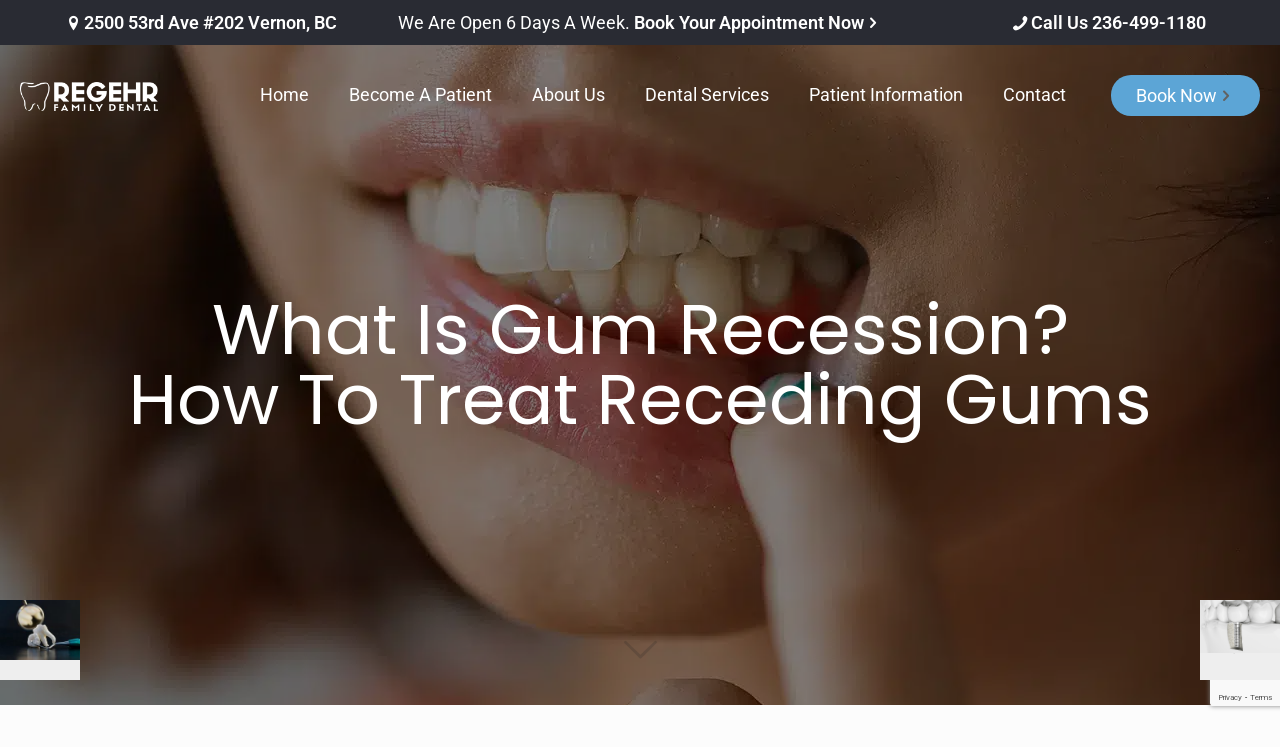

--- FILE ---
content_type: text/html; charset=UTF-8
request_url: https://regehrfamilydental.com/what-is-gum-recession-how-to-treat-receding-gums/
body_size: 32462
content:
<!DOCTYPE html>
<html lang="en-US" class="no-js">

<head>

<meta charset="UTF-8" />
<meta name='robots' content='index, follow, max-image-preview:large, max-snippet:-1, max-video-preview:-1' />
<!-- Global site tag (gtag.js) - Google Analytics -->
<script async src="https://www.googletagmanager.com/gtag/js?id=UA-174130850-18"></script>
<script>
  window.dataLayer = window.dataLayer || [];
  function gtag(){dataLayer.push(arguments);}
  gtag('js', new Date());

  gtag('config', 'UA-174130850-18');
</script>



<!-- Google Tag Manager -->
<script>(function(w,d,s,l,i){w[l]=w[l]||[];w[l].push({'gtm.start':
new Date().getTime(),event:'gtm.js'});var f=d.getElementsByTagName(s)[0],
j=d.createElement(s),dl=l!='dataLayer'?'&l='+l:'';j.async=true;j.src=
'https://www.googletagmanager.com/gtm.js?id='+i+dl;f.parentNode.insertBefore(j,f);
})(window,document,'script','dataLayer','GTM-M4ZMZ8G');</script>
<!-- End Google Tag Manager -->
<!-- Meta Pixel Code -->
<script>
!function(f,b,e,v,n,t,s)
{if(f.fbq)return;n=f.fbq=function(){n.callMethod?
n.callMethod.apply(n,arguments):n.queue.push(arguments)};
if(!f._fbq)f._fbq=n;n.push=n;n.loaded=!0;n.version='2.0';
n.queue=[];t=b.createElement(e);t.async=!0;
t.src=v;s=b.getElementsByTagName(e)[0];
s.parentNode.insertBefore(t,s)}(window, document,'script',
'https://connect.facebook.net/en_US/fbevents.js');
fbq('init', '539857263741264');
fbq('track', 'PageView');
</script>
<noscript><img height="1" width="1" style="display:none"
src="https://www.facebook.com/tr?id=539857263741264&ev=PageView&noscript=1"
/></noscript>
<!-- End Meta Pixel Code --><meta name="format-detection" content="telephone=no">
<meta name="viewport" content="width=device-width, initial-scale=1, maximum-scale=1" />
<link rel="shortcut icon" href="https://regehrfamilydental.com/wp-content/uploads/2021/06/regehr_family_dental_vernon_favicon.png" type="image/x-icon" />
<meta name="theme-color" content="#ffffff" media="(prefers-color-scheme: light)">
<meta name="theme-color" content="#ffffff" media="(prefers-color-scheme: dark)">

	<!-- This site is optimized with the Yoast SEO plugin v26.7 - https://yoast.com/wordpress/plugins/seo/ -->
	<title>What Is Gum Recession? How To Prevent Receding Gums</title>
	<meta name="description" content="Gum recession cannot be reversed, but there are methods to prevent further damage. Here are ways to prevent receding gums." />
	<link rel="canonical" href="https://regehrfamilydental.com/what-is-gum-recession-how-to-treat-receding-gums/" />
	<meta property="og:locale" content="en_US" />
	<meta property="og:type" content="article" />
	<meta property="og:title" content="What Is Gum Recession? How To Prevent Receding Gums" />
	<meta property="og:description" content="Gum recession cannot be reversed, but there are methods to prevent further damage. Here are ways to prevent receding gums." />
	<meta property="og:url" content="https://regehrfamilydental.com/what-is-gum-recession-how-to-treat-receding-gums/" />
	<meta property="og:site_name" content="Regehr Family Dental" />
	<meta property="article:published_time" content="2022-12-09T09:32:00+00:00" />
	<meta property="article:modified_time" content="2024-08-19T14:29:14+00:00" />
	<meta property="og:image" content="https://regehrfamilydental.com/wp-content/uploads/2022/11/Untitled-design-43-1024x853.png" />
	<meta property="og:image:width" content="1024" />
	<meta property="og:image:height" content="853" />
	<meta property="og:image:type" content="image/png" />
	<meta name="author" content="Regehr Dental Family" />
	<meta name="twitter:card" content="summary_large_image" />
	<meta name="twitter:label1" content="Written by" />
	<meta name="twitter:data1" content="Regehr Dental Family" />
	<meta name="twitter:label2" content="Est. reading time" />
	<meta name="twitter:data2" content="3 minutes" />
	<script type="application/ld+json" class="yoast-schema-graph">{"@context":"https://schema.org","@graph":[{"@type":"Article","@id":"https://regehrfamilydental.com/what-is-gum-recession-how-to-treat-receding-gums/#article","isPartOf":{"@id":"https://regehrfamilydental.com/what-is-gum-recession-how-to-treat-receding-gums/"},"author":{"name":"Regehr Dental Family","@id":"https://regehrfamilydental.com/#/schema/person/c6657c6e4c1c126e537573ea8e1c2843"},"headline":"What Is Gum Recession? How To Treat Receding Gums","datePublished":"2022-12-09T09:32:00+00:00","dateModified":"2024-08-19T14:29:14+00:00","mainEntityOfPage":{"@id":"https://regehrfamilydental.com/what-is-gum-recession-how-to-treat-receding-gums/"},"wordCount":646,"publisher":{"@id":"https://regehrfamilydental.com/#organization"},"image":{"@id":"https://regehrfamilydental.com/what-is-gum-recession-how-to-treat-receding-gums/#primaryimage"},"thumbnailUrl":"https://regehrfamilydental.com/wp-content/uploads/2022/11/Untitled-design-43.png","articleSection":["Dentistry"],"inLanguage":"en-US"},{"@type":"WebPage","@id":"https://regehrfamilydental.com/what-is-gum-recession-how-to-treat-receding-gums/","url":"https://regehrfamilydental.com/what-is-gum-recession-how-to-treat-receding-gums/","name":"What Is Gum Recession? How To Prevent Receding Gums","isPartOf":{"@id":"https://regehrfamilydental.com/#website"},"primaryImageOfPage":{"@id":"https://regehrfamilydental.com/what-is-gum-recession-how-to-treat-receding-gums/#primaryimage"},"image":{"@id":"https://regehrfamilydental.com/what-is-gum-recession-how-to-treat-receding-gums/#primaryimage"},"thumbnailUrl":"https://regehrfamilydental.com/wp-content/uploads/2022/11/Untitled-design-43.png","datePublished":"2022-12-09T09:32:00+00:00","dateModified":"2024-08-19T14:29:14+00:00","description":"Gum recession cannot be reversed, but there are methods to prevent further damage. Here are ways to prevent receding gums.","breadcrumb":{"@id":"https://regehrfamilydental.com/what-is-gum-recession-how-to-treat-receding-gums/#breadcrumb"},"inLanguage":"en-US","potentialAction":[{"@type":"ReadAction","target":["https://regehrfamilydental.com/what-is-gum-recession-how-to-treat-receding-gums/"]}]},{"@type":"ImageObject","inLanguage":"en-US","@id":"https://regehrfamilydental.com/what-is-gum-recession-how-to-treat-receding-gums/#primaryimage","url":"https://regehrfamilydental.com/wp-content/uploads/2022/11/Untitled-design-43.png","contentUrl":"https://regehrfamilydental.com/wp-content/uploads/2022/11/Untitled-design-43.png","width":3000,"height":2500,"caption":"Prevent Receding Gums"},{"@type":"BreadcrumbList","@id":"https://regehrfamilydental.com/what-is-gum-recession-how-to-treat-receding-gums/#breadcrumb","itemListElement":[{"@type":"ListItem","position":1,"name":"Home","item":"https://regehrfamilydental.com/"},{"@type":"ListItem","position":2,"name":"What Is Gum Recession? How To Treat Receding Gums"}]},{"@type":"WebSite","@id":"https://regehrfamilydental.com/#website","url":"https://regehrfamilydental.com/","name":"Regehr Family Dental","description":"Your choice for dental in Vernon","publisher":{"@id":"https://regehrfamilydental.com/#organization"},"potentialAction":[{"@type":"SearchAction","target":{"@type":"EntryPoint","urlTemplate":"https://regehrfamilydental.com/?s={search_term_string}"},"query-input":{"@type":"PropertyValueSpecification","valueRequired":true,"valueName":"search_term_string"}}],"inLanguage":"en-US"},{"@type":"Organization","@id":"https://regehrfamilydental.com/#organization","name":"Regehr Family Dental","url":"https://regehrfamilydental.com/","logo":{"@type":"ImageObject","inLanguage":"en-US","@id":"https://regehrfamilydental.com/#/schema/logo/image/","url":"https://regehrfamilydental.com/wp-content/uploads/2021/05/regehr_family_dental_vernon_logo_white.png","contentUrl":"https://regehrfamilydental.com/wp-content/uploads/2021/05/regehr_family_dental_vernon_logo_white.png","width":233,"height":49,"caption":"Regehr Family Dental"},"image":{"@id":"https://regehrfamilydental.com/#/schema/logo/image/"}},{"@type":"Person","@id":"https://regehrfamilydental.com/#/schema/person/c6657c6e4c1c126e537573ea8e1c2843","name":"Regehr Dental Family","image":{"@type":"ImageObject","inLanguage":"en-US","@id":"https://regehrfamilydental.com/#/schema/person/image/","url":"https://secure.gravatar.com/avatar/df0af775722afec06bd8af390107fc6b6278828d33919ab98db804e4182a552e?s=96&d=mm&r=g","contentUrl":"https://secure.gravatar.com/avatar/df0af775722afec06bd8af390107fc6b6278828d33919ab98db804e4182a552e?s=96&d=mm&r=g","caption":"Regehr Dental Family"},"url":"https://regehrfamilydental.com/author/regehr-dental-family/"}]}</script>
	<!-- / Yoast SEO plugin. -->


<link rel='dns-prefetch' href='//www.google.com' />
<link rel="alternate" type="application/rss+xml" title="Regehr Family Dental &raquo; Feed" href="https://regehrfamilydental.com/feed/" />
<link rel="alternate" title="oEmbed (JSON)" type="application/json+oembed" href="https://regehrfamilydental.com/wp-json/oembed/1.0/embed?url=https%3A%2F%2Fregehrfamilydental.com%2Fwhat-is-gum-recession-how-to-treat-receding-gums%2F" />
<link rel="alternate" title="oEmbed (XML)" type="text/xml+oembed" href="https://regehrfamilydental.com/wp-json/oembed/1.0/embed?url=https%3A%2F%2Fregehrfamilydental.com%2Fwhat-is-gum-recession-how-to-treat-receding-gums%2F&#038;format=xml" />
<style id='wp-img-auto-sizes-contain-inline-css' type='text/css'>
img:is([sizes=auto i],[sizes^="auto," i]){contain-intrinsic-size:3000px 1500px}
/*# sourceURL=wp-img-auto-sizes-contain-inline-css */
</style>
<style id='wp-emoji-styles-inline-css' type='text/css'>

	img.wp-smiley, img.emoji {
		display: inline !important;
		border: none !important;
		box-shadow: none !important;
		height: 1em !important;
		width: 1em !important;
		margin: 0 0.07em !important;
		vertical-align: -0.1em !important;
		background: none !important;
		padding: 0 !important;
	}
/*# sourceURL=wp-emoji-styles-inline-css */
</style>
<style id='wp-block-library-inline-css' type='text/css'>
:root{--wp-block-synced-color:#7a00df;--wp-block-synced-color--rgb:122,0,223;--wp-bound-block-color:var(--wp-block-synced-color);--wp-editor-canvas-background:#ddd;--wp-admin-theme-color:#007cba;--wp-admin-theme-color--rgb:0,124,186;--wp-admin-theme-color-darker-10:#006ba1;--wp-admin-theme-color-darker-10--rgb:0,107,160.5;--wp-admin-theme-color-darker-20:#005a87;--wp-admin-theme-color-darker-20--rgb:0,90,135;--wp-admin-border-width-focus:2px}@media (min-resolution:192dpi){:root{--wp-admin-border-width-focus:1.5px}}.wp-element-button{cursor:pointer}:root .has-very-light-gray-background-color{background-color:#eee}:root .has-very-dark-gray-background-color{background-color:#313131}:root .has-very-light-gray-color{color:#eee}:root .has-very-dark-gray-color{color:#313131}:root .has-vivid-green-cyan-to-vivid-cyan-blue-gradient-background{background:linear-gradient(135deg,#00d084,#0693e3)}:root .has-purple-crush-gradient-background{background:linear-gradient(135deg,#34e2e4,#4721fb 50%,#ab1dfe)}:root .has-hazy-dawn-gradient-background{background:linear-gradient(135deg,#faaca8,#dad0ec)}:root .has-subdued-olive-gradient-background{background:linear-gradient(135deg,#fafae1,#67a671)}:root .has-atomic-cream-gradient-background{background:linear-gradient(135deg,#fdd79a,#004a59)}:root .has-nightshade-gradient-background{background:linear-gradient(135deg,#330968,#31cdcf)}:root .has-midnight-gradient-background{background:linear-gradient(135deg,#020381,#2874fc)}:root{--wp--preset--font-size--normal:16px;--wp--preset--font-size--huge:42px}.has-regular-font-size{font-size:1em}.has-larger-font-size{font-size:2.625em}.has-normal-font-size{font-size:var(--wp--preset--font-size--normal)}.has-huge-font-size{font-size:var(--wp--preset--font-size--huge)}.has-text-align-center{text-align:center}.has-text-align-left{text-align:left}.has-text-align-right{text-align:right}.has-fit-text{white-space:nowrap!important}#end-resizable-editor-section{display:none}.aligncenter{clear:both}.items-justified-left{justify-content:flex-start}.items-justified-center{justify-content:center}.items-justified-right{justify-content:flex-end}.items-justified-space-between{justify-content:space-between}.screen-reader-text{border:0;clip-path:inset(50%);height:1px;margin:-1px;overflow:hidden;padding:0;position:absolute;width:1px;word-wrap:normal!important}.screen-reader-text:focus{background-color:#ddd;clip-path:none;color:#444;display:block;font-size:1em;height:auto;left:5px;line-height:normal;padding:15px 23px 14px;text-decoration:none;top:5px;width:auto;z-index:100000}html :where(.has-border-color){border-style:solid}html :where([style*=border-top-color]){border-top-style:solid}html :where([style*=border-right-color]){border-right-style:solid}html :where([style*=border-bottom-color]){border-bottom-style:solid}html :where([style*=border-left-color]){border-left-style:solid}html :where([style*=border-width]){border-style:solid}html :where([style*=border-top-width]){border-top-style:solid}html :where([style*=border-right-width]){border-right-style:solid}html :where([style*=border-bottom-width]){border-bottom-style:solid}html :where([style*=border-left-width]){border-left-style:solid}html :where(img[class*=wp-image-]){height:auto;max-width:100%}:where(figure){margin:0 0 1em}html :where(.is-position-sticky){--wp-admin--admin-bar--position-offset:var(--wp-admin--admin-bar--height,0px)}@media screen and (max-width:600px){html :where(.is-position-sticky){--wp-admin--admin-bar--position-offset:0px}}

/*# sourceURL=wp-block-library-inline-css */
</style><style id='wp-block-heading-inline-css' type='text/css'>
h1:where(.wp-block-heading).has-background,h2:where(.wp-block-heading).has-background,h3:where(.wp-block-heading).has-background,h4:where(.wp-block-heading).has-background,h5:where(.wp-block-heading).has-background,h6:where(.wp-block-heading).has-background{padding:1.25em 2.375em}h1.has-text-align-left[style*=writing-mode]:where([style*=vertical-lr]),h1.has-text-align-right[style*=writing-mode]:where([style*=vertical-rl]),h2.has-text-align-left[style*=writing-mode]:where([style*=vertical-lr]),h2.has-text-align-right[style*=writing-mode]:where([style*=vertical-rl]),h3.has-text-align-left[style*=writing-mode]:where([style*=vertical-lr]),h3.has-text-align-right[style*=writing-mode]:where([style*=vertical-rl]),h4.has-text-align-left[style*=writing-mode]:where([style*=vertical-lr]),h4.has-text-align-right[style*=writing-mode]:where([style*=vertical-rl]),h5.has-text-align-left[style*=writing-mode]:where([style*=vertical-lr]),h5.has-text-align-right[style*=writing-mode]:where([style*=vertical-rl]),h6.has-text-align-left[style*=writing-mode]:where([style*=vertical-lr]),h6.has-text-align-right[style*=writing-mode]:where([style*=vertical-rl]){rotate:180deg}
/*# sourceURL=https://regehrfamilydental.com/wp-includes/blocks/heading/style.min.css */
</style>
<style id='wp-block-image-inline-css' type='text/css'>
.wp-block-image>a,.wp-block-image>figure>a{display:inline-block}.wp-block-image img{box-sizing:border-box;height:auto;max-width:100%;vertical-align:bottom}@media not (prefers-reduced-motion){.wp-block-image img.hide{visibility:hidden}.wp-block-image img.show{animation:show-content-image .4s}}.wp-block-image[style*=border-radius] img,.wp-block-image[style*=border-radius]>a{border-radius:inherit}.wp-block-image.has-custom-border img{box-sizing:border-box}.wp-block-image.aligncenter{text-align:center}.wp-block-image.alignfull>a,.wp-block-image.alignwide>a{width:100%}.wp-block-image.alignfull img,.wp-block-image.alignwide img{height:auto;width:100%}.wp-block-image .aligncenter,.wp-block-image .alignleft,.wp-block-image .alignright,.wp-block-image.aligncenter,.wp-block-image.alignleft,.wp-block-image.alignright{display:table}.wp-block-image .aligncenter>figcaption,.wp-block-image .alignleft>figcaption,.wp-block-image .alignright>figcaption,.wp-block-image.aligncenter>figcaption,.wp-block-image.alignleft>figcaption,.wp-block-image.alignright>figcaption{caption-side:bottom;display:table-caption}.wp-block-image .alignleft{float:left;margin:.5em 1em .5em 0}.wp-block-image .alignright{float:right;margin:.5em 0 .5em 1em}.wp-block-image .aligncenter{margin-left:auto;margin-right:auto}.wp-block-image :where(figcaption){margin-bottom:1em;margin-top:.5em}.wp-block-image.is-style-circle-mask img{border-radius:9999px}@supports ((-webkit-mask-image:none) or (mask-image:none)) or (-webkit-mask-image:none){.wp-block-image.is-style-circle-mask img{border-radius:0;-webkit-mask-image:url('data:image/svg+xml;utf8,<svg viewBox="0 0 100 100" xmlns="http://www.w3.org/2000/svg"><circle cx="50" cy="50" r="50"/></svg>');mask-image:url('data:image/svg+xml;utf8,<svg viewBox="0 0 100 100" xmlns="http://www.w3.org/2000/svg"><circle cx="50" cy="50" r="50"/></svg>');mask-mode:alpha;-webkit-mask-position:center;mask-position:center;-webkit-mask-repeat:no-repeat;mask-repeat:no-repeat;-webkit-mask-size:contain;mask-size:contain}}:root :where(.wp-block-image.is-style-rounded img,.wp-block-image .is-style-rounded img){border-radius:9999px}.wp-block-image figure{margin:0}.wp-lightbox-container{display:flex;flex-direction:column;position:relative}.wp-lightbox-container img{cursor:zoom-in}.wp-lightbox-container img:hover+button{opacity:1}.wp-lightbox-container button{align-items:center;backdrop-filter:blur(16px) saturate(180%);background-color:#5a5a5a40;border:none;border-radius:4px;cursor:zoom-in;display:flex;height:20px;justify-content:center;opacity:0;padding:0;position:absolute;right:16px;text-align:center;top:16px;width:20px;z-index:100}@media not (prefers-reduced-motion){.wp-lightbox-container button{transition:opacity .2s ease}}.wp-lightbox-container button:focus-visible{outline:3px auto #5a5a5a40;outline:3px auto -webkit-focus-ring-color;outline-offset:3px}.wp-lightbox-container button:hover{cursor:pointer;opacity:1}.wp-lightbox-container button:focus{opacity:1}.wp-lightbox-container button:focus,.wp-lightbox-container button:hover,.wp-lightbox-container button:not(:hover):not(:active):not(.has-background){background-color:#5a5a5a40;border:none}.wp-lightbox-overlay{box-sizing:border-box;cursor:zoom-out;height:100vh;left:0;overflow:hidden;position:fixed;top:0;visibility:hidden;width:100%;z-index:100000}.wp-lightbox-overlay .close-button{align-items:center;cursor:pointer;display:flex;justify-content:center;min-height:40px;min-width:40px;padding:0;position:absolute;right:calc(env(safe-area-inset-right) + 16px);top:calc(env(safe-area-inset-top) + 16px);z-index:5000000}.wp-lightbox-overlay .close-button:focus,.wp-lightbox-overlay .close-button:hover,.wp-lightbox-overlay .close-button:not(:hover):not(:active):not(.has-background){background:none;border:none}.wp-lightbox-overlay .lightbox-image-container{height:var(--wp--lightbox-container-height);left:50%;overflow:hidden;position:absolute;top:50%;transform:translate(-50%,-50%);transform-origin:top left;width:var(--wp--lightbox-container-width);z-index:9999999999}.wp-lightbox-overlay .wp-block-image{align-items:center;box-sizing:border-box;display:flex;height:100%;justify-content:center;margin:0;position:relative;transform-origin:0 0;width:100%;z-index:3000000}.wp-lightbox-overlay .wp-block-image img{height:var(--wp--lightbox-image-height);min-height:var(--wp--lightbox-image-height);min-width:var(--wp--lightbox-image-width);width:var(--wp--lightbox-image-width)}.wp-lightbox-overlay .wp-block-image figcaption{display:none}.wp-lightbox-overlay button{background:none;border:none}.wp-lightbox-overlay .scrim{background-color:#fff;height:100%;opacity:.9;position:absolute;width:100%;z-index:2000000}.wp-lightbox-overlay.active{visibility:visible}@media not (prefers-reduced-motion){.wp-lightbox-overlay.active{animation:turn-on-visibility .25s both}.wp-lightbox-overlay.active img{animation:turn-on-visibility .35s both}.wp-lightbox-overlay.show-closing-animation:not(.active){animation:turn-off-visibility .35s both}.wp-lightbox-overlay.show-closing-animation:not(.active) img{animation:turn-off-visibility .25s both}.wp-lightbox-overlay.zoom.active{animation:none;opacity:1;visibility:visible}.wp-lightbox-overlay.zoom.active .lightbox-image-container{animation:lightbox-zoom-in .4s}.wp-lightbox-overlay.zoom.active .lightbox-image-container img{animation:none}.wp-lightbox-overlay.zoom.active .scrim{animation:turn-on-visibility .4s forwards}.wp-lightbox-overlay.zoom.show-closing-animation:not(.active){animation:none}.wp-lightbox-overlay.zoom.show-closing-animation:not(.active) .lightbox-image-container{animation:lightbox-zoom-out .4s}.wp-lightbox-overlay.zoom.show-closing-animation:not(.active) .lightbox-image-container img{animation:none}.wp-lightbox-overlay.zoom.show-closing-animation:not(.active) .scrim{animation:turn-off-visibility .4s forwards}}@keyframes show-content-image{0%{visibility:hidden}99%{visibility:hidden}to{visibility:visible}}@keyframes turn-on-visibility{0%{opacity:0}to{opacity:1}}@keyframes turn-off-visibility{0%{opacity:1;visibility:visible}99%{opacity:0;visibility:visible}to{opacity:0;visibility:hidden}}@keyframes lightbox-zoom-in{0%{transform:translate(calc((-100vw + var(--wp--lightbox-scrollbar-width))/2 + var(--wp--lightbox-initial-left-position)),calc(-50vh + var(--wp--lightbox-initial-top-position))) scale(var(--wp--lightbox-scale))}to{transform:translate(-50%,-50%) scale(1)}}@keyframes lightbox-zoom-out{0%{transform:translate(-50%,-50%) scale(1);visibility:visible}99%{visibility:visible}to{transform:translate(calc((-100vw + var(--wp--lightbox-scrollbar-width))/2 + var(--wp--lightbox-initial-left-position)),calc(-50vh + var(--wp--lightbox-initial-top-position))) scale(var(--wp--lightbox-scale));visibility:hidden}}
/*# sourceURL=https://regehrfamilydental.com/wp-includes/blocks/image/style.min.css */
</style>
<style id='wp-block-list-inline-css' type='text/css'>
ol,ul{box-sizing:border-box}:root :where(.wp-block-list.has-background){padding:1.25em 2.375em}
/*# sourceURL=https://regehrfamilydental.com/wp-includes/blocks/list/style.min.css */
</style>
<style id='wp-block-paragraph-inline-css' type='text/css'>
.is-small-text{font-size:.875em}.is-regular-text{font-size:1em}.is-large-text{font-size:2.25em}.is-larger-text{font-size:3em}.has-drop-cap:not(:focus):first-letter{float:left;font-size:8.4em;font-style:normal;font-weight:100;line-height:.68;margin:.05em .1em 0 0;text-transform:uppercase}body.rtl .has-drop-cap:not(:focus):first-letter{float:none;margin-left:.1em}p.has-drop-cap.has-background{overflow:hidden}:root :where(p.has-background){padding:1.25em 2.375em}:where(p.has-text-color:not(.has-link-color)) a{color:inherit}p.has-text-align-left[style*="writing-mode:vertical-lr"],p.has-text-align-right[style*="writing-mode:vertical-rl"]{rotate:180deg}
/*# sourceURL=https://regehrfamilydental.com/wp-includes/blocks/paragraph/style.min.css */
</style>
<style id='global-styles-inline-css' type='text/css'>
:root{--wp--preset--aspect-ratio--square: 1;--wp--preset--aspect-ratio--4-3: 4/3;--wp--preset--aspect-ratio--3-4: 3/4;--wp--preset--aspect-ratio--3-2: 3/2;--wp--preset--aspect-ratio--2-3: 2/3;--wp--preset--aspect-ratio--16-9: 16/9;--wp--preset--aspect-ratio--9-16: 9/16;--wp--preset--color--black: #000000;--wp--preset--color--cyan-bluish-gray: #abb8c3;--wp--preset--color--white: #ffffff;--wp--preset--color--pale-pink: #f78da7;--wp--preset--color--vivid-red: #cf2e2e;--wp--preset--color--luminous-vivid-orange: #ff6900;--wp--preset--color--luminous-vivid-amber: #fcb900;--wp--preset--color--light-green-cyan: #7bdcb5;--wp--preset--color--vivid-green-cyan: #00d084;--wp--preset--color--pale-cyan-blue: #8ed1fc;--wp--preset--color--vivid-cyan-blue: #0693e3;--wp--preset--color--vivid-purple: #9b51e0;--wp--preset--gradient--vivid-cyan-blue-to-vivid-purple: linear-gradient(135deg,rgb(6,147,227) 0%,rgb(155,81,224) 100%);--wp--preset--gradient--light-green-cyan-to-vivid-green-cyan: linear-gradient(135deg,rgb(122,220,180) 0%,rgb(0,208,130) 100%);--wp--preset--gradient--luminous-vivid-amber-to-luminous-vivid-orange: linear-gradient(135deg,rgb(252,185,0) 0%,rgb(255,105,0) 100%);--wp--preset--gradient--luminous-vivid-orange-to-vivid-red: linear-gradient(135deg,rgb(255,105,0) 0%,rgb(207,46,46) 100%);--wp--preset--gradient--very-light-gray-to-cyan-bluish-gray: linear-gradient(135deg,rgb(238,238,238) 0%,rgb(169,184,195) 100%);--wp--preset--gradient--cool-to-warm-spectrum: linear-gradient(135deg,rgb(74,234,220) 0%,rgb(151,120,209) 20%,rgb(207,42,186) 40%,rgb(238,44,130) 60%,rgb(251,105,98) 80%,rgb(254,248,76) 100%);--wp--preset--gradient--blush-light-purple: linear-gradient(135deg,rgb(255,206,236) 0%,rgb(152,150,240) 100%);--wp--preset--gradient--blush-bordeaux: linear-gradient(135deg,rgb(254,205,165) 0%,rgb(254,45,45) 50%,rgb(107,0,62) 100%);--wp--preset--gradient--luminous-dusk: linear-gradient(135deg,rgb(255,203,112) 0%,rgb(199,81,192) 50%,rgb(65,88,208) 100%);--wp--preset--gradient--pale-ocean: linear-gradient(135deg,rgb(255,245,203) 0%,rgb(182,227,212) 50%,rgb(51,167,181) 100%);--wp--preset--gradient--electric-grass: linear-gradient(135deg,rgb(202,248,128) 0%,rgb(113,206,126) 100%);--wp--preset--gradient--midnight: linear-gradient(135deg,rgb(2,3,129) 0%,rgb(40,116,252) 100%);--wp--preset--font-size--small: 13px;--wp--preset--font-size--medium: 20px;--wp--preset--font-size--large: 36px;--wp--preset--font-size--x-large: 42px;--wp--preset--spacing--20: 0.44rem;--wp--preset--spacing--30: 0.67rem;--wp--preset--spacing--40: 1rem;--wp--preset--spacing--50: 1.5rem;--wp--preset--spacing--60: 2.25rem;--wp--preset--spacing--70: 3.38rem;--wp--preset--spacing--80: 5.06rem;--wp--preset--shadow--natural: 6px 6px 9px rgba(0, 0, 0, 0.2);--wp--preset--shadow--deep: 12px 12px 50px rgba(0, 0, 0, 0.4);--wp--preset--shadow--sharp: 6px 6px 0px rgba(0, 0, 0, 0.2);--wp--preset--shadow--outlined: 6px 6px 0px -3px rgb(255, 255, 255), 6px 6px rgb(0, 0, 0);--wp--preset--shadow--crisp: 6px 6px 0px rgb(0, 0, 0);}:where(.is-layout-flex){gap: 0.5em;}:where(.is-layout-grid){gap: 0.5em;}body .is-layout-flex{display: flex;}.is-layout-flex{flex-wrap: wrap;align-items: center;}.is-layout-flex > :is(*, div){margin: 0;}body .is-layout-grid{display: grid;}.is-layout-grid > :is(*, div){margin: 0;}:where(.wp-block-columns.is-layout-flex){gap: 2em;}:where(.wp-block-columns.is-layout-grid){gap: 2em;}:where(.wp-block-post-template.is-layout-flex){gap: 1.25em;}:where(.wp-block-post-template.is-layout-grid){gap: 1.25em;}.has-black-color{color: var(--wp--preset--color--black) !important;}.has-cyan-bluish-gray-color{color: var(--wp--preset--color--cyan-bluish-gray) !important;}.has-white-color{color: var(--wp--preset--color--white) !important;}.has-pale-pink-color{color: var(--wp--preset--color--pale-pink) !important;}.has-vivid-red-color{color: var(--wp--preset--color--vivid-red) !important;}.has-luminous-vivid-orange-color{color: var(--wp--preset--color--luminous-vivid-orange) !important;}.has-luminous-vivid-amber-color{color: var(--wp--preset--color--luminous-vivid-amber) !important;}.has-light-green-cyan-color{color: var(--wp--preset--color--light-green-cyan) !important;}.has-vivid-green-cyan-color{color: var(--wp--preset--color--vivid-green-cyan) !important;}.has-pale-cyan-blue-color{color: var(--wp--preset--color--pale-cyan-blue) !important;}.has-vivid-cyan-blue-color{color: var(--wp--preset--color--vivid-cyan-blue) !important;}.has-vivid-purple-color{color: var(--wp--preset--color--vivid-purple) !important;}.has-black-background-color{background-color: var(--wp--preset--color--black) !important;}.has-cyan-bluish-gray-background-color{background-color: var(--wp--preset--color--cyan-bluish-gray) !important;}.has-white-background-color{background-color: var(--wp--preset--color--white) !important;}.has-pale-pink-background-color{background-color: var(--wp--preset--color--pale-pink) !important;}.has-vivid-red-background-color{background-color: var(--wp--preset--color--vivid-red) !important;}.has-luminous-vivid-orange-background-color{background-color: var(--wp--preset--color--luminous-vivid-orange) !important;}.has-luminous-vivid-amber-background-color{background-color: var(--wp--preset--color--luminous-vivid-amber) !important;}.has-light-green-cyan-background-color{background-color: var(--wp--preset--color--light-green-cyan) !important;}.has-vivid-green-cyan-background-color{background-color: var(--wp--preset--color--vivid-green-cyan) !important;}.has-pale-cyan-blue-background-color{background-color: var(--wp--preset--color--pale-cyan-blue) !important;}.has-vivid-cyan-blue-background-color{background-color: var(--wp--preset--color--vivid-cyan-blue) !important;}.has-vivid-purple-background-color{background-color: var(--wp--preset--color--vivid-purple) !important;}.has-black-border-color{border-color: var(--wp--preset--color--black) !important;}.has-cyan-bluish-gray-border-color{border-color: var(--wp--preset--color--cyan-bluish-gray) !important;}.has-white-border-color{border-color: var(--wp--preset--color--white) !important;}.has-pale-pink-border-color{border-color: var(--wp--preset--color--pale-pink) !important;}.has-vivid-red-border-color{border-color: var(--wp--preset--color--vivid-red) !important;}.has-luminous-vivid-orange-border-color{border-color: var(--wp--preset--color--luminous-vivid-orange) !important;}.has-luminous-vivid-amber-border-color{border-color: var(--wp--preset--color--luminous-vivid-amber) !important;}.has-light-green-cyan-border-color{border-color: var(--wp--preset--color--light-green-cyan) !important;}.has-vivid-green-cyan-border-color{border-color: var(--wp--preset--color--vivid-green-cyan) !important;}.has-pale-cyan-blue-border-color{border-color: var(--wp--preset--color--pale-cyan-blue) !important;}.has-vivid-cyan-blue-border-color{border-color: var(--wp--preset--color--vivid-cyan-blue) !important;}.has-vivid-purple-border-color{border-color: var(--wp--preset--color--vivid-purple) !important;}.has-vivid-cyan-blue-to-vivid-purple-gradient-background{background: var(--wp--preset--gradient--vivid-cyan-blue-to-vivid-purple) !important;}.has-light-green-cyan-to-vivid-green-cyan-gradient-background{background: var(--wp--preset--gradient--light-green-cyan-to-vivid-green-cyan) !important;}.has-luminous-vivid-amber-to-luminous-vivid-orange-gradient-background{background: var(--wp--preset--gradient--luminous-vivid-amber-to-luminous-vivid-orange) !important;}.has-luminous-vivid-orange-to-vivid-red-gradient-background{background: var(--wp--preset--gradient--luminous-vivid-orange-to-vivid-red) !important;}.has-very-light-gray-to-cyan-bluish-gray-gradient-background{background: var(--wp--preset--gradient--very-light-gray-to-cyan-bluish-gray) !important;}.has-cool-to-warm-spectrum-gradient-background{background: var(--wp--preset--gradient--cool-to-warm-spectrum) !important;}.has-blush-light-purple-gradient-background{background: var(--wp--preset--gradient--blush-light-purple) !important;}.has-blush-bordeaux-gradient-background{background: var(--wp--preset--gradient--blush-bordeaux) !important;}.has-luminous-dusk-gradient-background{background: var(--wp--preset--gradient--luminous-dusk) !important;}.has-pale-ocean-gradient-background{background: var(--wp--preset--gradient--pale-ocean) !important;}.has-electric-grass-gradient-background{background: var(--wp--preset--gradient--electric-grass) !important;}.has-midnight-gradient-background{background: var(--wp--preset--gradient--midnight) !important;}.has-small-font-size{font-size: var(--wp--preset--font-size--small) !important;}.has-medium-font-size{font-size: var(--wp--preset--font-size--medium) !important;}.has-large-font-size{font-size: var(--wp--preset--font-size--large) !important;}.has-x-large-font-size{font-size: var(--wp--preset--font-size--x-large) !important;}
/*# sourceURL=global-styles-inline-css */
</style>

<style id='classic-theme-styles-inline-css' type='text/css'>
/*! This file is auto-generated */
.wp-block-button__link{color:#fff;background-color:#32373c;border-radius:9999px;box-shadow:none;text-decoration:none;padding:calc(.667em + 2px) calc(1.333em + 2px);font-size:1.125em}.wp-block-file__button{background:#32373c;color:#fff;text-decoration:none}
/*# sourceURL=/wp-includes/css/classic-themes.min.css */
</style>
<link rel='stylesheet' id='mfn-be-css' href='https://regehrfamilydental.com/wp-content/themes/betheme/css/be.min.css?ver=28.1.11' type='text/css' media='all' />
<link rel='stylesheet' id='mfn-animations-css' href='https://regehrfamilydental.com/wp-content/themes/betheme/assets/animations/animations.min.css?ver=28.1.11' type='text/css' media='all' />
<link rel='stylesheet' id='mfn-font-awesome-css' href='https://regehrfamilydental.com/wp-content/themes/betheme/fonts/fontawesome/fontawesome.min.css?ver=28.1.11' type='text/css' media='all' />
<link rel='stylesheet' id='mfn-responsive-css' href='https://regehrfamilydental.com/wp-content/themes/betheme/css/responsive.min.css?ver=28.1.11' type='text/css' media='all' />
<link rel='stylesheet' id='mfn-local-fonts-css' href='https://regehrfamilydental.com/wp-content/uploads/betheme/fonts/mfn-local-fonts.css?ver=1' type='text/css' media='all' />
<link rel='stylesheet' id='lepopup-style-css' href='https://regehrfamilydental.com/wp-content/plugins/halfdata-green-popups/css/style.css?ver=7.53' type='text/css' media='all' />
<link rel='stylesheet' id='airdatepicker-css' href='https://regehrfamilydental.com/wp-content/plugins/halfdata-green-popups/css/airdatepicker.css?ver=7.53' type='text/css' media='all' />
<style id='mfn-dynamic-inline-css' type='text/css'>
body:not(.template-slider) #Header_wrapper{background-image:url(https://regehrfamilydental.com/wp-content/uploads/2022/12/Regehr_Dental_Clinic_Blog_Post_Header_Image-4.webp#2488);background-repeat:no-repeat;background-position:left top}
html{background-color:#FCFCFC}#Wrapper,#Content,.mfn-popup .mfn-popup-content,.mfn-off-canvas-sidebar .mfn-off-canvas-content-wrapper,.mfn-cart-holder,.mfn-header-login,#Top_bar .search_wrapper,#Top_bar .top_bar_right .mfn-live-search-box,.column_livesearch .mfn-live-search-wrapper,.column_livesearch .mfn-live-search-box{background-color:#FCFCFC}.layout-boxed.mfn-bebuilder-header.mfn-ui #Wrapper .mfn-only-sample-content{background-color:#FCFCFC}body:not(.template-slider) #Header{min-height:0px}body.header-below:not(.template-slider) #Header{padding-top:0px}#Footer .widgets_wrapper{padding:80px 90px}.has-search-overlay.search-overlay-opened #search-overlay{background-color:rgba(0,0,0,0.6)}.elementor-page.elementor-default #Content .the_content .section_wrapper{max-width:100%}.elementor-page.elementor-default #Content .section.the_content{width:100%}.elementor-page.elementor-default #Content .section_wrapper .the_content_wrapper{margin-left:0;margin-right:0;width:100%}body,span.date_label,.timeline_items li h3 span,input[type="date"],input[type="text"],input[type="password"],input[type="tel"],input[type="email"],input[type="url"],textarea,select,.offer_li .title h3,.mfn-menu-item-megamenu{font-family:"Roboto"}.lead,.big{font-family:"Poppins"}#menu > ul > li > a,#overlay-menu ul li a{font-family:"Roboto"}#Subheader .title{font-family:"Poppins"}h1,h2,h3,h4,.text-logo #logo{font-family:"Poppins"}h5,h6{font-family:"Poppins"}blockquote{font-family:"Comfortaa"}.chart_box .chart .num,.counter .desc_wrapper .number-wrapper,.how_it_works .image .number,.pricing-box .plan-header .price,.quick_fact .number-wrapper,.woocommerce .product div.entry-summary .price{font-family:"Comfortaa"}body,.mfn-menu-item-megamenu{font-size:18px;line-height:25px;font-weight:400;letter-spacing:0px}.lead,.big{font-size:18px;line-height:25px;font-weight:300;letter-spacing:0px}#menu > ul > li > a,#overlay-menu ul li a{font-size:18px;font-weight:400;letter-spacing:0px}#overlay-menu ul li a{line-height:27px}#Subheader .title{font-size:32px;line-height:33px;font-weight:400;letter-spacing:1px;font-style:italic}h1,.text-logo #logo{font-size:69px;line-height:75px;font-weight:700;letter-spacing:0px}h2{font-size:46px;line-height:53px;font-weight:700;letter-spacing:0px}h3,.woocommerce ul.products li.product h3,.woocommerce #customer_login h2{font-size:35px;line-height:47px;font-weight:700;letter-spacing:0px}h4,.woocommerce .woocommerce-order-details__title,.woocommerce .wc-bacs-bank-details-heading,.woocommerce .woocommerce-customer-details h2{font-size:28px;line-height:38px;font-weight:700;letter-spacing:0px}h5{font-size:25px;line-height:32px;font-weight:500;letter-spacing:1px}h6{font-size:26px;line-height:36px;font-weight:700;letter-spacing:0px}#Intro .intro-title{font-size:70px;line-height:70px;font-weight:400;letter-spacing:0px}@media only screen and (min-width:768px) and (max-width:959px){body,.mfn-menu-item-megamenu{font-size:18px;line-height:25px;font-weight:400;letter-spacing:0px}.lead,.big{font-size:18px;line-height:25px;font-weight:300;letter-spacing:0px}#menu > ul > li > a,#overlay-menu ul li a{font-size:18px;font-weight:400;letter-spacing:0px}#overlay-menu ul li a{line-height:27px}#Subheader .title{font-size:32px;line-height:33px;font-weight:400;letter-spacing:1px;font-style:italic}h1,.text-logo #logo{font-size:69px;line-height:75px;font-weight:700;letter-spacing:0px}h2{font-size:46px;line-height:53px;font-weight:700;letter-spacing:0px}h3,.woocommerce ul.products li.product h3,.woocommerce #customer_login h2{font-size:35px;line-height:47px;font-weight:700;letter-spacing:0px}h4,.woocommerce .woocommerce-order-details__title,.woocommerce .wc-bacs-bank-details-heading,.woocommerce .woocommerce-customer-details h2{font-size:28px;line-height:38px;font-weight:700;letter-spacing:0px}h5{font-size:25px;line-height:32px;font-weight:500;letter-spacing:1px}h6{font-size:26px;line-height:36px;font-weight:700;letter-spacing:0px}#Intro .intro-title{font-size:70px;line-height:70px;font-weight:400;letter-spacing:0px}blockquote{font-size:15px}.chart_box .chart .num{font-size:45px;line-height:45px}.counter .desc_wrapper .number-wrapper{font-size:45px;line-height:45px}.counter .desc_wrapper .title{font-size:14px;line-height:18px}.faq .question .title{font-size:14px}.fancy_heading .title{font-size:38px;line-height:38px}.offer .offer_li .desc_wrapper .title h3{font-size:32px;line-height:32px}.offer_thumb_ul li.offer_thumb_li .desc_wrapper .title h3{font-size:32px;line-height:32px}.pricing-box .plan-header h2{font-size:27px;line-height:27px}.pricing-box .plan-header .price > span{font-size:40px;line-height:40px}.pricing-box .plan-header .price sup.currency{font-size:18px;line-height:18px}.pricing-box .plan-header .price sup.period{font-size:14px;line-height:14px}.quick_fact .number-wrapper{font-size:80px;line-height:80px}.trailer_box .desc h2{font-size:27px;line-height:27px}.widget > h3{font-size:17px;line-height:20px}}@media only screen and (min-width:480px) and (max-width:767px){body,.mfn-menu-item-megamenu{font-size:18px;line-height:25px;font-weight:400;letter-spacing:0px}.lead,.big{font-size:18px;line-height:25px;font-weight:300;letter-spacing:0px}#menu > ul > li > a,#overlay-menu ul li a{font-size:18px;font-weight:400;letter-spacing:0px}#overlay-menu ul li a{line-height:27px}#Subheader .title{font-size:32px;line-height:33px;font-weight:400;letter-spacing:1px;font-style:italic}h1,.text-logo #logo{font-size:69px;line-height:75px;font-weight:700;letter-spacing:0px}h2{font-size:46px;line-height:53px;font-weight:700;letter-spacing:0px}h3,.woocommerce ul.products li.product h3,.woocommerce #customer_login h2{font-size:35px;line-height:47px;font-weight:700;letter-spacing:0px}h4,.woocommerce .woocommerce-order-details__title,.woocommerce .wc-bacs-bank-details-heading,.woocommerce .woocommerce-customer-details h2{font-size:28px;line-height:38px;font-weight:700;letter-spacing:0px}h5{font-size:25px;line-height:32px;font-weight:500;letter-spacing:1px}h6{font-size:26px;line-height:36px;font-weight:700;letter-spacing:0px}#Intro .intro-title{font-size:70px;line-height:70px;font-weight:400;letter-spacing:0px}blockquote{font-size:14px}.chart_box .chart .num{font-size:40px;line-height:40px}.counter .desc_wrapper .number-wrapper{font-size:40px;line-height:40px}.counter .desc_wrapper .title{font-size:13px;line-height:16px}.faq .question .title{font-size:13px}.fancy_heading .title{font-size:34px;line-height:34px}.offer .offer_li .desc_wrapper .title h3{font-size:28px;line-height:28px}.offer_thumb_ul li.offer_thumb_li .desc_wrapper .title h3{font-size:28px;line-height:28px}.pricing-box .plan-header h2{font-size:24px;line-height:24px}.pricing-box .plan-header .price > span{font-size:34px;line-height:34px}.pricing-box .plan-header .price sup.currency{font-size:16px;line-height:16px}.pricing-box .plan-header .price sup.period{font-size:13px;line-height:13px}.quick_fact .number-wrapper{font-size:70px;line-height:70px}.trailer_box .desc h2{font-size:24px;line-height:24px}.widget > h3{font-size:16px;line-height:19px}}@media only screen and (max-width:479px){body,.mfn-menu-item-megamenu{font-size:18px;line-height:25px;font-weight:400;letter-spacing:0px}.lead,.big{font-size:18px;line-height:25px;font-weight:300;letter-spacing:0px}#menu > ul > li > a,#overlay-menu ul li a{font-size:18px;font-weight:400;letter-spacing:0px}#overlay-menu ul li a{line-height:27px}#Subheader .title{font-size:32px;line-height:33px;font-weight:400;letter-spacing:1px;font-style:italic}h1,.text-logo #logo{font-size:69px;line-height:75px;font-weight:700;letter-spacing:0px}h2{font-size:46px;line-height:53px;font-weight:700;letter-spacing:0px}h3,.woocommerce ul.products li.product h3,.woocommerce #customer_login h2{font-size:35px;line-height:47px;font-weight:700;letter-spacing:0px}h4,.woocommerce .woocommerce-order-details__title,.woocommerce .wc-bacs-bank-details-heading,.woocommerce .woocommerce-customer-details h2{font-size:28px;line-height:38px;font-weight:700;letter-spacing:0px}h5{font-size:25px;line-height:32px;font-weight:500;letter-spacing:1px}h6{font-size:26px;line-height:36px;font-weight:700;letter-spacing:0px}#Intro .intro-title{font-size:70px;line-height:70px;font-weight:400;letter-spacing:0px}blockquote{font-size:13px}.chart_box .chart .num{font-size:35px;line-height:35px}.counter .desc_wrapper .number-wrapper{font-size:35px;line-height:35px}.counter .desc_wrapper .title{font-size:13px;line-height:26px}.faq .question .title{font-size:13px}.fancy_heading .title{font-size:30px;line-height:30px}.offer .offer_li .desc_wrapper .title h3{font-size:26px;line-height:26px}.offer_thumb_ul li.offer_thumb_li .desc_wrapper .title h3{font-size:26px;line-height:26px}.pricing-box .plan-header h2{font-size:21px;line-height:21px}.pricing-box .plan-header .price > span{font-size:32px;line-height:32px}.pricing-box .plan-header .price sup.currency{font-size:14px;line-height:14px}.pricing-box .plan-header .price sup.period{font-size:13px;line-height:13px}.quick_fact .number-wrapper{font-size:60px;line-height:60px}.trailer_box .desc h2{font-size:21px;line-height:21px}.widget > h3{font-size:15px;line-height:18px}}.with_aside .sidebar.columns{width:23%}.with_aside .sections_group{width:77%}.aside_both .sidebar.columns{width:18%}.aside_both .sidebar.sidebar-1{margin-left:-82%}.aside_both .sections_group{width:64%;margin-left:18%}@media only screen and (min-width:1240px){#Wrapper,.with_aside .content_wrapper{max-width:1080px}body.layout-boxed.mfn-header-scrolled .mfn-header-tmpl.mfn-sticky-layout-width{max-width:1080px;left:0;right:0;margin-left:auto;margin-right:auto}body.layout-boxed:not(.mfn-header-scrolled) .mfn-header-tmpl.mfn-header-layout-width,body.layout-boxed .mfn-header-tmpl.mfn-header-layout-width:not(.mfn-hasSticky){max-width:1080px;left:0;right:0;margin-left:auto;margin-right:auto}body.layout-boxed.mfn-bebuilder-header.mfn-ui .mfn-only-sample-content{max-width:1080px;margin-left:auto;margin-right:auto}.section_wrapper,.container{max-width:1060px}.layout-boxed.header-boxed #Top_bar.is-sticky{max-width:1080px}}@media only screen and (max-width:767px){#Wrapper{max-width:calc(100% - 67px)}.content_wrapper .section_wrapper,.container,.four.columns .widget-area{max-width:550px !important;padding-left:33px;padding-right:33px}}body{--mfn-button-font-family:inherit;--mfn-button-font-size:18px;--mfn-button-font-weight:400;--mfn-button-font-style:inherit;--mfn-button-letter-spacing:0px;--mfn-button-padding:16px 35px 16px 35px;--mfn-button-border-width:0;--mfn-button-border-radius:50px 50px 50px 50px;--mfn-button-gap:10px;--mfn-button-transition:0.2s;--mfn-button-color:#ffffff;--mfn-button-color-hover:#ffffff;--mfn-button-bg:#5ca5d6;--mfn-button-bg-hover:#4f98c9;--mfn-button-border-color:transparent;--mfn-button-border-color-hover:transparent;--mfn-button-icon-color:#ffffff;--mfn-button-icon-color-hover:#ffffff;--mfn-button-box-shadow:unset;--mfn-button-theme-color:#ffffff;--mfn-button-theme-color-hover:#ffffff;--mfn-button-theme-bg:#40563e;--mfn-button-theme-bg-hover:#334931;--mfn-button-theme-border-color:transparent;--mfn-button-theme-border-color-hover:transparent;--mfn-button-theme-icon-color:#ffffff;--mfn-button-theme-icon-color-hover:#ffffff;--mfn-button-theme-box-shadow:unset;--mfn-button-shop-color:#ffffff;--mfn-button-shop-color-hover:#ffffff;--mfn-button-shop-bg:#40563e;--mfn-button-shop-bg-hover:#334931;--mfn-button-shop-border-color:transparent;--mfn-button-shop-border-color-hover:transparent;--mfn-button-shop-icon-color:#626262;--mfn-button-shop-icon-color-hover:#626262;--mfn-button-shop-box-shadow:unset;--mfn-button-action-color:#ffffff;--mfn-button-action-color-hover:#ffffff;--mfn-button-action-bg:#5ca5d6;--mfn-button-action-bg-hover:#4f98c9;--mfn-button-action-border-color:transparent;--mfn-button-action-border-color-hover:transparent;--mfn-button-action-icon-color:#626262;--mfn-button-action-icon-color-hover:#626262;--mfn-button-action-box-shadow:unset}@media only screen and (max-width:959px){body{}}@media only screen and (max-width:768px){body{}}.mfn-cookies,.mfn-cookies-reopen{--mfn-gdpr2-container-text-color:#626262;--mfn-gdpr2-container-strong-color:#07070a;--mfn-gdpr2-container-bg:#ffffff;--mfn-gdpr2-container-overlay:rgba(25,37,48,0.6);--mfn-gdpr2-details-box-bg:#fbfbfb;--mfn-gdpr2-details-switch-bg:#00032a;--mfn-gdpr2-details-switch-bg-active:#5acb65;--mfn-gdpr2-tabs-text-color:#07070a;--mfn-gdpr2-tabs-text-color-active:#0089f7;--mfn-gdpr2-tabs-border:rgba(8,8,14,0.1);--mfn-gdpr2-buttons-box-bg:#fbfbfb;--mfn-gdpr2-reopen-background:#ffffff;--mfn-gdpr2-reopen-color:#222222;--mfn-gdpr2-reopen-box-shadow:0 15px 30px 0 rgba(1,7,39,.13)}#Top_bar #logo,.header-fixed #Top_bar #logo,.header-plain #Top_bar #logo,.header-transparent #Top_bar #logo{height:60px;line-height:60px;padding:20px 0}.logo-overflow #Top_bar:not(.is-sticky) .logo{height:100px}#Top_bar .menu > li > a{padding:20px 0}.menu-highlight:not(.header-creative) #Top_bar .menu > li > a{margin:25px 0}.header-plain:not(.menu-highlight) #Top_bar .menu > li > a span:not(.description){line-height:100px}.header-fixed #Top_bar .menu > li > a{padding:35px 0}@media only screen and (max-width:767px){.mobile-header-mini #Top_bar #logo{height:50px!important;line-height:50px!important;margin:5px 0}}#Top_bar #logo img.svg{width:100px}.image_frame,.wp-caption{border-width:0px}.alert{border-radius:0px}#Top_bar .top_bar_right .top-bar-right-input input{width:200px}.mfn-live-search-box .mfn-live-search-list{max-height:300px}input[type="date"],input[type="email"],input[type="number"],input[type="password"],input[type="search"],input[type="tel"],input[type="text"],input[type="url"],select,textarea,.woocommerce .quantity input.qty{border-width:0 0 2px 0;box-shadow:unset;resize:none}.select2-container--default .select2-selection--single,.select2-dropdown,.select2-container--default.select2-container--open .select2-selection--single{border-width:0 0 2px 0}#Side_slide{right:-250px;width:250px}#Side_slide.left{left:-250px}.blog-teaser li .desc-wrapper .desc{background-position-y:-1px}.mfn-free-delivery-info{--mfn-free-delivery-bar:#40563e;--mfn-free-delivery-bg:rgba(0,0,0,0.1);--mfn-free-delivery-achieved:#40563e}#back_to_top i{color:#65666C}@media only screen and ( max-width:767px ){}@media only screen and (min-width:1240px){body:not(.header-simple) #Top_bar #menu{display:block!important}.tr-menu #Top_bar #menu{background:none!important}#Top_bar .menu > li > ul.mfn-megamenu > li{float:left}#Top_bar .menu > li > ul.mfn-megamenu > li.mfn-megamenu-cols-1{width:100%}#Top_bar .menu > li > ul.mfn-megamenu > li.mfn-megamenu-cols-2{width:50%}#Top_bar .menu > li > ul.mfn-megamenu > li.mfn-megamenu-cols-3{width:33.33%}#Top_bar .menu > li > ul.mfn-megamenu > li.mfn-megamenu-cols-4{width:25%}#Top_bar .menu > li > ul.mfn-megamenu > li.mfn-megamenu-cols-5{width:20%}#Top_bar .menu > li > ul.mfn-megamenu > li.mfn-megamenu-cols-6{width:16.66%}#Top_bar .menu > li > ul.mfn-megamenu > li > ul{display:block!important;position:inherit;left:auto;top:auto;border-width:0 1px 0 0}#Top_bar .menu > li > ul.mfn-megamenu > li:last-child > ul{border:0}#Top_bar .menu > li > ul.mfn-megamenu > li > ul li{width:auto}#Top_bar .menu > li > ul.mfn-megamenu a.mfn-megamenu-title{text-transform:uppercase;font-weight:400;background:none}#Top_bar .menu > li > ul.mfn-megamenu a .menu-arrow{display:none}.menuo-right #Top_bar .menu > li > ul.mfn-megamenu{left:0;width:98%!important;margin:0 1%;padding:20px 0}.menuo-right #Top_bar .menu > li > ul.mfn-megamenu-bg{box-sizing:border-box}#Top_bar .menu > li > ul.mfn-megamenu-bg{padding:20px 166px 20px 20px;background-repeat:no-repeat;background-position:right bottom}.rtl #Top_bar .menu > li > ul.mfn-megamenu-bg{padding-left:166px;padding-right:20px;background-position:left bottom}#Top_bar .menu > li > ul.mfn-megamenu-bg > li{background:none}#Top_bar .menu > li > ul.mfn-megamenu-bg > li a{border:none}#Top_bar .menu > li > ul.mfn-megamenu-bg > li > ul{background:none!important;-webkit-box-shadow:0 0 0 0;-moz-box-shadow:0 0 0 0;box-shadow:0 0 0 0}.mm-vertical #Top_bar .container{position:relative}.mm-vertical #Top_bar .top_bar_left{position:static}.mm-vertical #Top_bar .menu > li ul{box-shadow:0 0 0 0 transparent!important;background-image:none}.mm-vertical #Top_bar .menu > li > ul.mfn-megamenu{padding:20px 0}.mm-vertical.header-plain #Top_bar .menu > li > ul.mfn-megamenu{width:100%!important;margin:0}.mm-vertical #Top_bar .menu > li > ul.mfn-megamenu > li{display:table-cell;float:none!important;width:10%;padding:0 15px;border-right:1px solid rgba(0,0,0,0.05)}.mm-vertical #Top_bar .menu > li > ul.mfn-megamenu > li:last-child{border-right-width:0}.mm-vertical #Top_bar .menu > li > ul.mfn-megamenu > li.hide-border{border-right-width:0}.mm-vertical #Top_bar .menu > li > ul.mfn-megamenu > li a{border-bottom-width:0;padding:9px 15px;line-height:120%}.mm-vertical #Top_bar .menu > li > ul.mfn-megamenu a.mfn-megamenu-title{font-weight:700}.rtl .mm-vertical #Top_bar .menu > li > ul.mfn-megamenu > li:first-child{border-right-width:0}.rtl .mm-vertical #Top_bar .menu > li > ul.mfn-megamenu > li:last-child{border-right-width:1px}body.header-shop #Top_bar #menu{display:flex!important;background-color:transparent}.header-shop #Top_bar.is-sticky .top_bar_row_second{display:none}.header-plain:not(.menuo-right) #Header .top_bar_left{width:auto!important}.header-stack.header-center #Top_bar #menu{display:inline-block!important}.header-simple #Top_bar #menu{display:none;height:auto;width:300px;bottom:auto;top:100%;right:1px;position:absolute;margin:0}.header-simple #Header a.responsive-menu-toggle{display:block;right:10px}.header-simple #Top_bar #menu > ul{width:100%;float:left}.header-simple #Top_bar #menu ul li{width:100%;padding-bottom:0;border-right:0;position:relative}.header-simple #Top_bar #menu ul li a{padding:0 20px;margin:0;display:block;height:auto;line-height:normal;border:none}.header-simple #Top_bar #menu ul li a:not(.menu-toggle):after{display:none}.header-simple #Top_bar #menu ul li a span{border:none;line-height:44px;display:inline;padding:0}.header-simple #Top_bar #menu ul li.submenu .menu-toggle{display:block;position:absolute;right:0;top:0;width:44px;height:44px;line-height:44px;font-size:30px;font-weight:300;text-align:center;cursor:pointer;color:#444;opacity:0.33;transform:unset}.header-simple #Top_bar #menu ul li.submenu .menu-toggle:after{content:"+";position:static}.header-simple #Top_bar #menu ul li.hover > .menu-toggle:after{content:"-"}.header-simple #Top_bar #menu ul li.hover a{border-bottom:0}.header-simple #Top_bar #menu ul.mfn-megamenu li .menu-toggle{display:none}.header-simple #Top_bar #menu ul li ul{position:relative!important;left:0!important;top:0;padding:0;margin:0!important;width:auto!important;background-image:none}.header-simple #Top_bar #menu ul li ul li{width:100%!important;display:block;padding:0}.header-simple #Top_bar #menu ul li ul li a{padding:0 20px 0 30px}.header-simple #Top_bar #menu ul li ul li a .menu-arrow{display:none}.header-simple #Top_bar #menu ul li ul li a span{padding:0}.header-simple #Top_bar #menu ul li ul li a span:after{display:none!important}.header-simple #Top_bar .menu > li > ul.mfn-megamenu a.mfn-megamenu-title{text-transform:uppercase;font-weight:400}.header-simple #Top_bar .menu > li > ul.mfn-megamenu > li > ul{display:block!important;position:inherit;left:auto;top:auto}.header-simple #Top_bar #menu ul li ul li ul{border-left:0!important;padding:0;top:0}.header-simple #Top_bar #menu ul li ul li ul li a{padding:0 20px 0 40px}.rtl.header-simple #Top_bar #menu{left:1px;right:auto}.rtl.header-simple #Top_bar a.responsive-menu-toggle{left:10px;right:auto}.rtl.header-simple #Top_bar #menu ul li.submenu .menu-toggle{left:0;right:auto}.rtl.header-simple #Top_bar #menu ul li ul{left:auto!important;right:0!important}.rtl.header-simple #Top_bar #menu ul li ul li a{padding:0 30px 0 20px}.rtl.header-simple #Top_bar #menu ul li ul li ul li a{padding:0 40px 0 20px}.menu-highlight #Top_bar .menu > li{margin:0 2px}.menu-highlight:not(.header-creative) #Top_bar .menu > li > a{padding:0;-webkit-border-radius:5px;border-radius:5px}.menu-highlight #Top_bar .menu > li > a:after{display:none}.menu-highlight #Top_bar .menu > li > a span:not(.description){line-height:50px}.menu-highlight #Top_bar .menu > li > a span.description{display:none}.menu-highlight.header-stack #Top_bar .menu > li > a{margin:10px 0!important}.menu-highlight.header-stack #Top_bar .menu > li > a span:not(.description){line-height:40px}.menu-highlight.header-simple #Top_bar #menu ul li,.menu-highlight.header-creative #Top_bar #menu ul li{margin:0}.menu-highlight.header-simple #Top_bar #menu ul li > a,.menu-highlight.header-creative #Top_bar #menu ul li > a{-webkit-border-radius:0;border-radius:0}.menu-highlight:not(.header-fixed):not(.header-simple) #Top_bar.is-sticky .menu > li > a{margin:10px 0!important;padding:5px 0!important}.menu-highlight:not(.header-fixed):not(.header-simple) #Top_bar.is-sticky .menu > li > a span{line-height:30px!important}.header-modern.menu-highlight.menuo-right .menu_wrapper{margin-right:20px}.menu-line-below #Top_bar .menu > li > a:not(.menu-toggle):after{top:auto;bottom:-4px}.menu-line-below #Top_bar.is-sticky .menu > li > a:not(.menu-toggle):after{top:auto;bottom:-4px}.menu-line-below-80 #Top_bar:not(.is-sticky) .menu > li > a:not(.menu-toggle):after{height:4px;left:10%;top:50%;margin-top:20px;width:80%}.menu-line-below-80-1 #Top_bar:not(.is-sticky) .menu > li > a:not(.menu-toggle):after{height:1px;left:10%;top:50%;margin-top:20px;width:80%}.menu-link-color #Top_bar .menu > li > a:not(.menu-toggle):after{display:none!important}.menu-arrow-top #Top_bar .menu > li > a:after{background:none repeat scroll 0 0 rgba(0,0,0,0)!important;border-color:#ccc transparent transparent;border-style:solid;border-width:7px 7px 0;display:block;height:0;left:50%;margin-left:-7px;top:0!important;width:0}.menu-arrow-top #Top_bar.is-sticky .menu > li > a:after{top:0!important}.menu-arrow-bottom #Top_bar .menu > li > a:after{background:none!important;border-color:transparent transparent #ccc;border-style:solid;border-width:0 7px 7px;display:block;height:0;left:50%;margin-left:-7px;top:auto;bottom:0;width:0}.menu-arrow-bottom #Top_bar.is-sticky .menu > li > a:after{top:auto;bottom:0}.menuo-no-borders #Top_bar .menu > li > a span{border-width:0!important}.menuo-no-borders #Header_creative #Top_bar .menu > li > a span{border-bottom-width:0}.menuo-no-borders.header-plain #Top_bar a#header_cart,.menuo-no-borders.header-plain #Top_bar a#search_button,.menuo-no-borders.header-plain #Top_bar .wpml-languages,.menuo-no-borders.header-plain #Top_bar a.action_button{border-width:0}.menuo-right #Top_bar .menu_wrapper{float:right}.menuo-right.header-stack:not(.header-center) #Top_bar .menu_wrapper{margin-right:150px}body.header-creative{padding-left:50px}body.header-creative.header-open{padding-left:250px}body.error404,body.under-construction,body.elementor-maintenance-mode,body.template-blank,body.under-construction.header-rtl.header-creative.header-open{padding-left:0!important;padding-right:0!important}.header-creative.footer-fixed #Footer,.header-creative.footer-sliding #Footer,.header-creative.footer-stick #Footer.is-sticky{box-sizing:border-box;padding-left:50px}.header-open.footer-fixed #Footer,.header-open.footer-sliding #Footer,.header-creative.footer-stick #Footer.is-sticky{padding-left:250px}.header-rtl.header-creative.footer-fixed #Footer,.header-rtl.header-creative.footer-sliding #Footer,.header-rtl.header-creative.footer-stick #Footer.is-sticky{padding-left:0;padding-right:50px}.header-rtl.header-open.footer-fixed #Footer,.header-rtl.header-open.footer-sliding #Footer,.header-rtl.header-creative.footer-stick #Footer.is-sticky{padding-right:250px}#Header_creative{background-color:#fff;position:fixed;width:250px;height:100%;left:-200px;top:0;z-index:9002;-webkit-box-shadow:2px 0 4px 2px rgba(0,0,0,.15);box-shadow:2px 0 4px 2px rgba(0,0,0,.15)}#Header_creative .container{width:100%}#Header_creative .creative-wrapper{opacity:0;margin-right:50px}#Header_creative a.creative-menu-toggle{display:block;width:34px;height:34px;line-height:34px;font-size:22px;text-align:center;position:absolute;top:10px;right:8px;border-radius:3px}.admin-bar #Header_creative a.creative-menu-toggle{top:42px}#Header_creative #Top_bar{position:static;width:100%}#Header_creative #Top_bar .top_bar_left{width:100%!important;float:none}#Header_creative #Top_bar .logo{float:none;text-align:center;margin:15px 0}#Header_creative #Top_bar #menu{background-color:transparent}#Header_creative #Top_bar .menu_wrapper{float:none;margin:0 0 30px}#Header_creative #Top_bar .menu > li{width:100%;float:none;position:relative}#Header_creative #Top_bar .menu > li > a{padding:0;text-align:center}#Header_creative #Top_bar .menu > li > a:after{display:none}#Header_creative #Top_bar .menu > li > a span{border-right:0;border-bottom-width:1px;line-height:38px}#Header_creative #Top_bar .menu li ul{left:100%;right:auto;top:0;box-shadow:2px 2px 2px 0 rgba(0,0,0,0.03);-webkit-box-shadow:2px 2px 2px 0 rgba(0,0,0,0.03)}#Header_creative #Top_bar .menu > li > ul.mfn-megamenu{margin:0;width:700px!important}#Header_creative #Top_bar .menu > li > ul.mfn-megamenu > li > ul{left:0}#Header_creative #Top_bar .menu li ul li a{padding-top:9px;padding-bottom:8px}#Header_creative #Top_bar .menu li ul li ul{top:0}#Header_creative #Top_bar .menu > li > a span.description{display:block;font-size:13px;line-height:28px!important;clear:both}.menuo-arrows #Top_bar .menu > li.submenu > a > span:after{content:unset!important}#Header_creative #Top_bar .top_bar_right{width:100%!important;float:left;height:auto;margin-bottom:35px;text-align:center;padding:0 20px;top:0;-webkit-box-sizing:border-box;-moz-box-sizing:border-box;box-sizing:border-box}#Header_creative #Top_bar .top_bar_right:before{content:none}#Header_creative #Top_bar .top_bar_right .top_bar_right_wrapper{flex-wrap:wrap;justify-content:center}#Header_creative #Top_bar .top_bar_right .top-bar-right-icon,#Header_creative #Top_bar .top_bar_right .wpml-languages,#Header_creative #Top_bar .top_bar_right .top-bar-right-button,#Header_creative #Top_bar .top_bar_right .top-bar-right-input{min-height:30px;margin:5px}#Header_creative #Top_bar .search_wrapper{left:100%;top:auto}#Header_creative #Top_bar .banner_wrapper{display:block;text-align:center}#Header_creative #Top_bar .banner_wrapper img{max-width:100%;height:auto;display:inline-block}#Header_creative #Action_bar{display:none;position:absolute;bottom:0;top:auto;clear:both;padding:0 20px;box-sizing:border-box}#Header_creative #Action_bar .contact_details{width:100%;text-align:center;margin-bottom:20px}#Header_creative #Action_bar .contact_details li{padding:0}#Header_creative #Action_bar .social{float:none;text-align:center;padding:5px 0 15px}#Header_creative #Action_bar .social li{margin-bottom:2px}#Header_creative #Action_bar .social-menu{float:none;text-align:center}#Header_creative #Action_bar .social-menu li{border-color:rgba(0,0,0,.1)}#Header_creative .social li a{color:rgba(0,0,0,.5)}#Header_creative .social li a:hover{color:#000}#Header_creative .creative-social{position:absolute;bottom:10px;right:0;width:50px}#Header_creative .creative-social li{display:block;float:none;width:100%;text-align:center;margin-bottom:5px}.header-creative .fixed-nav.fixed-nav-prev{margin-left:50px}.header-creative.header-open .fixed-nav.fixed-nav-prev{margin-left:250px}.menuo-last #Header_creative #Top_bar .menu li.last ul{top:auto;bottom:0}.header-open #Header_creative{left:0}.header-open #Header_creative .creative-wrapper{opacity:1;margin:0!important}.header-open #Header_creative .creative-menu-toggle,.header-open #Header_creative .creative-social{display:none}.header-open #Header_creative #Action_bar{display:block}body.header-rtl.header-creative{padding-left:0;padding-right:50px}.header-rtl #Header_creative{left:auto;right:-200px}.header-rtl #Header_creative .creative-wrapper{margin-left:50px;margin-right:0}.header-rtl #Header_creative a.creative-menu-toggle{left:8px;right:auto}.header-rtl #Header_creative .creative-social{left:0;right:auto}.header-rtl #Footer #back_to_top.sticky{right:125px}.header-rtl #popup_contact{right:70px}.header-rtl #Header_creative #Top_bar .menu li ul{left:auto;right:100%}.header-rtl #Header_creative #Top_bar .search_wrapper{left:auto;right:100%}.header-rtl .fixed-nav.fixed-nav-prev{margin-left:0!important}.header-rtl .fixed-nav.fixed-nav-next{margin-right:50px}body.header-rtl.header-creative.header-open{padding-left:0;padding-right:250px!important}.header-rtl.header-open #Header_creative{left:auto;right:0}.header-rtl.header-open #Footer #back_to_top.sticky{right:325px}.header-rtl.header-open #popup_contact{right:270px}.header-rtl.header-open .fixed-nav.fixed-nav-next{margin-right:250px}#Header_creative.active{left:-1px}.header-rtl #Header_creative.active{left:auto;right:-1px}#Header_creative.active .creative-wrapper{opacity:1;margin:0}.header-creative .vc_row[data-vc-full-width]{padding-left:50px}.header-creative.header-open .vc_row[data-vc-full-width]{padding-left:250px}.header-open .vc_parallax .vc_parallax-inner{left:auto;width:calc(100% - 250px)}.header-open.header-rtl .vc_parallax .vc_parallax-inner{left:0;right:auto}#Header_creative.scroll{height:100%;overflow-y:auto}#Header_creative.scroll:not(.dropdown) .menu li ul{display:none!important}#Header_creative.scroll #Action_bar{position:static}#Header_creative.dropdown{outline:none}#Header_creative.dropdown #Top_bar .menu_wrapper{float:left;width:100%}#Header_creative.dropdown #Top_bar #menu ul li{position:relative;float:left}#Header_creative.dropdown #Top_bar #menu ul li a:not(.menu-toggle):after{display:none}#Header_creative.dropdown #Top_bar #menu ul li a span{line-height:38px;padding:0}#Header_creative.dropdown #Top_bar #menu ul li.submenu .menu-toggle{display:block;position:absolute;right:0;top:0;width:38px;height:38px;line-height:38px;font-size:26px;font-weight:300;text-align:center;cursor:pointer;color:#444;opacity:0.33;z-index:203}#Header_creative.dropdown #Top_bar #menu ul li.submenu .menu-toggle:after{content:"+";position:static}#Header_creative.dropdown #Top_bar #menu ul li.hover > .menu-toggle:after{content:"-"}#Header_creative.dropdown #Top_bar #menu ul.sub-menu li:not(:last-of-type) a{border-bottom:0}#Header_creative.dropdown #Top_bar #menu ul.mfn-megamenu li .menu-toggle{display:none}#Header_creative.dropdown #Top_bar #menu ul li ul{position:relative!important;left:0!important;top:0;padding:0;margin-left:0!important;width:auto!important;background-image:none}#Header_creative.dropdown #Top_bar #menu ul li ul li{width:100%!important}#Header_creative.dropdown #Top_bar #menu ul li ul li a{padding:0 10px;text-align:center}#Header_creative.dropdown #Top_bar #menu ul li ul li a .menu-arrow{display:none}#Header_creative.dropdown #Top_bar #menu ul li ul li a span{padding:0}#Header_creative.dropdown #Top_bar #menu ul li ul li a span:after{display:none!important}#Header_creative.dropdown #Top_bar .menu > li > ul.mfn-megamenu a.mfn-megamenu-title{text-transform:uppercase;font-weight:400}#Header_creative.dropdown #Top_bar .menu > li > ul.mfn-megamenu > li > ul{display:block!important;position:inherit;left:auto;top:auto}#Header_creative.dropdown #Top_bar #menu ul li ul li ul{border-left:0!important;padding:0;top:0}#Header_creative{transition:left .5s ease-in-out,right .5s ease-in-out}#Header_creative .creative-wrapper{transition:opacity .5s ease-in-out,margin 0s ease-in-out .5s}#Header_creative.active .creative-wrapper{transition:opacity .5s ease-in-out,margin 0s ease-in-out}}@media only screen and (min-width:1240px){#Top_bar.is-sticky{position:fixed!important;width:100%;left:0;top:-60px;height:60px;z-index:701;background:#fff;opacity:.97;-webkit-box-shadow:0 2px 5px 0 rgba(0,0,0,0.1);-moz-box-shadow:0 2px 5px 0 rgba(0,0,0,0.1);box-shadow:0 2px 5px 0 rgba(0,0,0,0.1)}.layout-boxed.header-boxed #Top_bar.is-sticky{left:50%;-webkit-transform:translateX(-50%);transform:translateX(-50%)}#Top_bar.is-sticky .top_bar_left,#Top_bar.is-sticky .top_bar_right,#Top_bar.is-sticky .top_bar_right:before{background:none;box-shadow:unset}#Top_bar.is-sticky .logo{width:auto;margin:0 30px 0 20px;padding:0}#Top_bar.is-sticky #logo,#Top_bar.is-sticky .custom-logo-link{padding:5px 0!important;height:50px!important;line-height:50px!important}.logo-no-sticky-padding #Top_bar.is-sticky #logo{height:60px!important;line-height:60px!important}#Top_bar.is-sticky #logo img.logo-main{display:none}#Top_bar.is-sticky #logo img.logo-sticky{display:inline;max-height:35px}.logo-sticky-width-auto #Top_bar.is-sticky #logo img.logo-sticky{width:auto}#Top_bar.is-sticky .menu_wrapper{clear:none}#Top_bar.is-sticky .menu_wrapper .menu > li > a{padding:15px 0}#Top_bar.is-sticky .menu > li > a,#Top_bar.is-sticky .menu > li > a span{line-height:30px}#Top_bar.is-sticky .menu > li > a:after{top:auto;bottom:-4px}#Top_bar.is-sticky .menu > li > a span.description{display:none}#Top_bar.is-sticky .secondary_menu_wrapper,#Top_bar.is-sticky .banner_wrapper{display:none}.header-overlay #Top_bar.is-sticky{display:none}.sticky-dark #Top_bar.is-sticky,.sticky-dark #Top_bar.is-sticky #menu{background:rgba(0,0,0,.8)}.sticky-dark #Top_bar.is-sticky .menu > li:not(.current-menu-item) > a{color:#fff}.sticky-dark #Top_bar.is-sticky .top_bar_right .top-bar-right-icon{color:rgba(255,255,255,.9)}.sticky-dark #Top_bar.is-sticky .top_bar_right .top-bar-right-icon svg .path{stroke:rgba(255,255,255,.9)}.sticky-dark #Top_bar.is-sticky .wpml-languages a.active,.sticky-dark #Top_bar.is-sticky .wpml-languages ul.wpml-lang-dropdown{background:rgba(0,0,0,0.1);border-color:rgba(0,0,0,0.1)}.sticky-white #Top_bar.is-sticky,.sticky-white #Top_bar.is-sticky #menu{background:rgba(255,255,255,.8)}.sticky-white #Top_bar.is-sticky .menu > li:not(.current-menu-item) > a{color:#222}.sticky-white #Top_bar.is-sticky .top_bar_right .top-bar-right-icon{color:rgba(0,0,0,.8)}.sticky-white #Top_bar.is-sticky .top_bar_right .top-bar-right-icon svg .path{stroke:rgba(0,0,0,.8)}.sticky-white #Top_bar.is-sticky .wpml-languages a.active,.sticky-white #Top_bar.is-sticky .wpml-languages ul.wpml-lang-dropdown{background:rgba(255,255,255,0.1);border-color:rgba(0,0,0,0.1)}}@media only screen and (min-width:768px) and (max-width:1240px){.header_placeholder{height:0!important}}@media only screen and (max-width:1239px){#Top_bar #menu{display:none;height:auto;width:300px;bottom:auto;top:100%;right:1px;position:absolute;margin:0}#Top_bar a.responsive-menu-toggle{display:block}#Top_bar #menu > ul{width:100%;float:left}#Top_bar #menu ul li{width:100%;padding-bottom:0;border-right:0;position:relative}#Top_bar #menu ul li a{padding:0 25px;margin:0;display:block;height:auto;line-height:normal;border:none}#Top_bar #menu ul li a:not(.menu-toggle):after{display:none}#Top_bar #menu ul li a span{border:none;line-height:44px;display:inline;padding:0}#Top_bar #menu ul li a span.description{margin:0 0 0 5px}#Top_bar #menu ul li.submenu .menu-toggle{display:block;position:absolute;right:15px;top:0;width:44px;height:44px;line-height:44px;font-size:30px;font-weight:300;text-align:center;cursor:pointer;color:#444;opacity:0.33;transform:unset}#Top_bar #menu ul li.submenu .menu-toggle:after{content:"+";position:static}#Top_bar #menu ul li.hover > .menu-toggle:after{content:"-"}#Top_bar #menu ul li.hover a{border-bottom:0}#Top_bar #menu ul li a span:after{display:none!important}#Top_bar #menu ul.mfn-megamenu li .menu-toggle{display:none}.menuo-arrows.keyboard-support #Top_bar .menu > li.submenu > a:not(.menu-toggle):after,.menuo-arrows:not(.keyboard-support) #Top_bar .menu > li.submenu > a:not(.menu-toggle)::after{display:none !important}#Top_bar #menu ul li ul{position:relative!important;left:0!important;top:0;padding:0;margin-left:0!important;width:auto!important;background-image:none!important;box-shadow:0 0 0 0 transparent!important;-webkit-box-shadow:0 0 0 0 transparent!important}#Top_bar #menu ul li ul li{width:100%!important}#Top_bar #menu ul li ul li a{padding:0 20px 0 35px}#Top_bar #menu ul li ul li a .menu-arrow{display:none}#Top_bar #menu ul li ul li a span{padding:0}#Top_bar #menu ul li ul li a span:after{display:none!important}#Top_bar .menu > li > ul.mfn-megamenu a.mfn-megamenu-title{text-transform:uppercase;font-weight:400}#Top_bar .menu > li > ul.mfn-megamenu > li > ul{display:block!important;position:inherit;left:auto;top:auto}#Top_bar #menu ul li ul li ul{border-left:0!important;padding:0;top:0}#Top_bar #menu ul li ul li ul li a{padding:0 20px 0 45px}#Header #menu > ul > li.current-menu-item > a,#Header #menu > ul > li.current_page_item > a,#Header #menu > ul > li.current-menu-parent > a,#Header #menu > ul > li.current-page-parent > a,#Header #menu > ul > li.current-menu-ancestor > a,#Header #menu > ul > li.current_page_ancestor > a{background:rgba(0,0,0,.02)}.rtl #Top_bar #menu{left:1px;right:auto}.rtl #Top_bar a.responsive-menu-toggle{left:20px;right:auto}.rtl #Top_bar #menu ul li.submenu .menu-toggle{left:15px;right:auto;border-left:none;border-right:1px solid #eee;transform:unset}.rtl #Top_bar #menu ul li ul{left:auto!important;right:0!important}.rtl #Top_bar #menu ul li ul li a{padding:0 30px 0 20px}.rtl #Top_bar #menu ul li ul li ul li a{padding:0 40px 0 20px}.header-stack .menu_wrapper a.responsive-menu-toggle{position:static!important;margin:11px 0!important}.header-stack .menu_wrapper #menu{left:0;right:auto}.rtl.header-stack #Top_bar #menu{left:auto;right:0}.admin-bar #Header_creative{top:32px}.header-creative.layout-boxed{padding-top:85px}.header-creative.layout-full-width #Wrapper{padding-top:60px}#Header_creative{position:fixed;width:100%;left:0!important;top:0;z-index:1001}#Header_creative .creative-wrapper{display:block!important;opacity:1!important}#Header_creative .creative-menu-toggle,#Header_creative .creative-social{display:none!important;opacity:1!important}#Header_creative #Top_bar{position:static;width:100%}#Header_creative #Top_bar .one{display:flex}#Header_creative #Top_bar #logo,#Header_creative #Top_bar .custom-logo-link{height:50px;line-height:50px;padding:5px 0}#Header_creative #Top_bar #logo img.logo-sticky{max-height:40px!important}#Header_creative #logo img.logo-main{display:none}#Header_creative #logo img.logo-sticky{display:inline-block}.logo-no-sticky-padding #Header_creative #Top_bar #logo{height:60px;line-height:60px;padding:0}.logo-no-sticky-padding #Header_creative #Top_bar #logo img.logo-sticky{max-height:60px!important}#Header_creative #Action_bar{display:none}#Header_creative #Top_bar .top_bar_right:before{content:none}#Header_creative.scroll{overflow:visible!important}}body{--mfn-clients-tiles-hover:#40563e;--mfn-icon-box-icon:#0095eb;--mfn-sliding-box-bg:#0095eb;--mfn-woo-body-color:#626262;--mfn-woo-heading-color:#626262;--mfn-woo-themecolor:#40563e;--mfn-woo-bg-themecolor:#40563e;--mfn-woo-border-themecolor:#40563e}#Header_wrapper,#Intro{background-color:#000119}#Subheader{background-color:rgba(247,247,247,1)}.header-classic #Action_bar,.header-fixed #Action_bar,.header-plain #Action_bar,.header-split #Action_bar,.header-shop #Action_bar,.header-shop-split #Action_bar,.header-stack #Action_bar{background-color:#292b33}#Sliding-top{background-color:#545454}#Sliding-top a.sliding-top-control{border-right-color:#545454}#Sliding-top.st-center a.sliding-top-control,#Sliding-top.st-left a.sliding-top-control{border-top-color:#545454}#Footer{background-color:#3c403b}.grid .post-item,.masonry:not(.tiles) .post-item,.photo2 .post .post-desc-wrapper{background-color:transparent}.portfolio_group .portfolio-item .desc{background-color:transparent}.woocommerce ul.products li.product,.shop_slider .shop_slider_ul .shop_slider_li .item_wrapper .desc{background-color:transparent}body,ul.timeline_items,.icon_box a .desc,.icon_box a:hover .desc,.feature_list ul li a,.list_item a,.list_item a:hover,.widget_recent_entries ul li a,.flat_box a,.flat_box a:hover,.story_box .desc,.content_slider.carousel  ul li a .title,.content_slider.flat.description ul li .desc,.content_slider.flat.description ul li a .desc,.post-nav.minimal a i{color:#626262}.lead{color:#2e2e2e}.post-nav.minimal a svg{fill:#626262}.themecolor,.opening_hours .opening_hours_wrapper li span,.fancy_heading_icon .icon_top,.fancy_heading_arrows .icon-right-dir,.fancy_heading_arrows .icon-left-dir,.fancy_heading_line .title,.button-love a.mfn-love,.format-link .post-title .icon-link,.pager-single > span,.pager-single a:hover,.widget_meta ul,.widget_pages ul,.widget_rss ul,.widget_mfn_recent_comments ul li:after,.widget_archive ul,.widget_recent_comments ul li:after,.widget_nav_menu ul,.woocommerce ul.products li.product .price,.shop_slider .shop_slider_ul .item_wrapper .price,.woocommerce-page ul.products li.product .price,.widget_price_filter .price_label .from,.widget_price_filter .price_label .to,.woocommerce ul.product_list_widget li .quantity .amount,.woocommerce .product div.entry-summary .price,.woocommerce .product .woocommerce-variation-price .price,.woocommerce .star-rating span,#Error_404 .error_pic i,.style-simple #Filters .filters_wrapper ul li a:hover,.style-simple #Filters .filters_wrapper ul li.current-cat a,.style-simple .quick_fact .title,.mfn-cart-holder .mfn-ch-content .mfn-ch-product .woocommerce-Price-amount,.woocommerce .comment-form-rating p.stars a:before,.wishlist .wishlist-row .price,.search-results .search-item .post-product-price,.progress_icons.transparent .progress_icon.themebg{color:#40563e}.mfn-wish-button.loved:not(.link) .path{fill:#40563e;stroke:#40563e}.themebg,#comments .commentlist > li .reply a.comment-reply-link,#Filters .filters_wrapper ul li a:hover,#Filters .filters_wrapper ul li.current-cat a,.fixed-nav .arrow,.offer_thumb .slider_pagination a:before,.offer_thumb .slider_pagination a.selected:after,.pager .pages a:hover,.pager .pages a.active,.pager .pages span.page-numbers.current,.pager-single span:after,.portfolio_group.exposure .portfolio-item .desc-inner .line,.Recent_posts ul li .desc:after,.Recent_posts ul li .photo .c,.slider_pagination a.selected,.slider_pagination .slick-active a,.slider_pagination a.selected:after,.slider_pagination .slick-active a:after,.testimonials_slider .slider_images,.testimonials_slider .slider_images a:after,.testimonials_slider .slider_images:before,#Top_bar .header-cart-count,#Top_bar .header-wishlist-count,.mfn-footer-stickymenu ul li a .header-wishlist-count,.mfn-footer-stickymenu ul li a .header-cart-count,.widget_categories ul,.widget_mfn_menu ul li a:hover,.widget_mfn_menu ul li.current-menu-item:not(.current-menu-ancestor) > a,.widget_mfn_menu ul li.current_page_item:not(.current_page_ancestor) > a,.widget_product_categories ul,.widget_recent_entries ul li:after,.woocommerce-account table.my_account_orders .order-number a,.woocommerce-MyAccount-navigation ul li.is-active a,.style-simple .accordion .question:after,.style-simple .faq .question:after,.style-simple .icon_box .desc_wrapper .title:before,.style-simple #Filters .filters_wrapper ul li a:after,.style-simple .trailer_box:hover .desc,.tp-bullets.simplebullets.round .bullet.selected,.tp-bullets.simplebullets.round .bullet.selected:after,.tparrows.default,.tp-bullets.tp-thumbs .bullet.selected:after{background-color:#40563e}.Latest_news ul li .photo,.Recent_posts.blog_news ul li .photo,.style-simple .opening_hours .opening_hours_wrapper li label,.style-simple .timeline_items li:hover h3,.style-simple .timeline_items li:nth-child(even):hover h3,.style-simple .timeline_items li:hover .desc,.style-simple .timeline_items li:nth-child(even):hover,.style-simple .offer_thumb .slider_pagination a.selected{border-color:#40563e}a{color:#5ca5d6}a:hover{color:#2d83bc}*::-moz-selection{background-color:#0095eb;color:white}*::selection{background-color:#0095eb;color:white}.blockquote p.author span,.counter .desc_wrapper .title,.article_box .desc_wrapper p,.team .desc_wrapper p.subtitle,.pricing-box .plan-header p.subtitle,.pricing-box .plan-header .price sup.period,.chart_box p,.fancy_heading .inside,.fancy_heading_line .slogan,.post-meta,.post-meta a,.post-footer,.post-footer a span.label,.pager .pages a,.button-love a .label,.pager-single a,#comments .commentlist > li .comment-author .says,.fixed-nav .desc .date,.filters_buttons li.label,.Recent_posts ul li a .desc .date,.widget_recent_entries ul li .post-date,.tp_recent_tweets .twitter_time,.widget_price_filter .price_label,.shop-filters .woocommerce-result-count,.woocommerce ul.product_list_widget li .quantity,.widget_shopping_cart ul.product_list_widget li dl,.product_meta .posted_in,.woocommerce .shop_table .product-name .variation > dd,.shipping-calculator-button:after,.shop_slider .shop_slider_ul .item_wrapper .price del,.woocommerce .product .entry-summary .woocommerce-product-rating .woocommerce-review-link,.woocommerce .product.style-default .entry-summary .product_meta .tagged_as,.woocommerce .tagged_as,.wishlist .sku_wrapper,.woocommerce .column_product_rating .woocommerce-review-link,.woocommerce #reviews #comments ol.commentlist li .comment-text p.meta .woocommerce-review__verified,.woocommerce #reviews #comments ol.commentlist li .comment-text p.meta .woocommerce-review__dash,.woocommerce #reviews #comments ol.commentlist li .comment-text p.meta .woocommerce-review__published-date,.testimonials_slider .testimonials_slider_ul li .author span,.testimonials_slider .testimonials_slider_ul li .author span a,.Latest_news ul li .desc_footer,.share-simple-wrapper .icons a{color:#a8a8a8}h1,h1 a,h1 a:hover,.text-logo #logo{color:#161922}h2,h2 a,h2 a:hover{color:#3c403b}h3,h3 a,h3 a:hover{color:#161922}h4,h4 a,h4 a:hover,.style-simple .sliding_box .desc_wrapper h4{color:#161922}h5,h5 a,h5 a:hover{color:#161922}h6,h6 a,h6 a:hover,a.content_link .title{color:#161922}.woocommerce #customer_login h2{color:#161922} .woocommerce .woocommerce-order-details__title,.woocommerce .wc-bacs-bank-details-heading,.woocommerce .woocommerce-customer-details h2,.woocommerce #respond .comment-reply-title,.woocommerce #reviews #comments ol.commentlist li .comment-text p.meta .woocommerce-review__author{color:#161922} .dropcap,.highlight:not(.highlight_image){background-color:#0095eb}a.mfn-link{color:#656B6F}a.mfn-link-2 span,a:hover.mfn-link-2 span:before,a.hover.mfn-link-2 span:before,a.mfn-link-5 span,a.mfn-link-8:after,a.mfn-link-8:before{background:#0095eb}a:hover.mfn-link{color:#0095eb}a.mfn-link-2 span:before,a:hover.mfn-link-4:before,a:hover.mfn-link-4:after,a.hover.mfn-link-4:before,a.hover.mfn-link-4:after,a.mfn-link-5:before,a.mfn-link-7:after,a.mfn-link-7:before{background:#007cc3}a.mfn-link-6:before{border-bottom-color:#007cc3}a.mfn-link svg .path{stroke:#0095eb}.column_column ul,.column_column ol,.the_content_wrapper:not(.is-elementor) ul,.the_content_wrapper:not(.is-elementor) ol{color:#737E86}hr.hr_color,.hr_color hr,.hr_dots span{color:#0095eb;background:#0095eb}.hr_zigzag i{color:#0095eb}.highlight-left:after,.highlight-right:after{background:#0095eb}@media only screen and (max-width:767px){.highlight-left .wrap:first-child,.highlight-right .wrap:last-child{background:#0095eb}}#Header .top_bar_left,.header-classic #Top_bar,.header-plain #Top_bar,.header-stack #Top_bar,.header-split #Top_bar,.header-shop #Top_bar,.header-shop-split #Top_bar,.header-fixed #Top_bar,.header-below #Top_bar,#Header_creative,#Top_bar #menu,.sticky-tb-color #Top_bar.is-sticky{background-color:#3c403b}#Top_bar .wpml-languages a.active,#Top_bar .wpml-languages ul.wpml-lang-dropdown{background-color:#3c403b}#Top_bar .top_bar_right:before{background-color:#e3e3e3}#Header .top_bar_right{background-color:#f5f5f5}#Top_bar .top_bar_right .top-bar-right-icon,#Top_bar .top_bar_right .top-bar-right-icon svg .path{color:#333333;stroke:#333333}#Top_bar .menu > li > a,#Top_bar #menu ul li.submenu .menu-toggle{color:#ffffff}#Top_bar .menu > li.current-menu-item > a,#Top_bar .menu > li.current_page_item > a,#Top_bar .menu > li.current-menu-parent > a,#Top_bar .menu > li.current-page-parent > a,#Top_bar .menu > li.current-menu-ancestor > a,#Top_bar .menu > li.current-page-ancestor > a,#Top_bar .menu > li.current_page_ancestor > a,#Top_bar .menu > li.hover > a{color:#f1f1f1}#Top_bar .menu > li a:not(.menu-toggle):after{background:#f1f1f1}.menuo-arrows #Top_bar .menu > li.submenu > a > span:not(.description)::after{border-top-color:#ffffff}#Top_bar .menu > li.current-menu-item.submenu > a > span:not(.description)::after,#Top_bar .menu > li.current_page_item.submenu > a > span:not(.description)::after,#Top_bar .menu > li.current-menu-parent.submenu > a > span:not(.description)::after,#Top_bar .menu > li.current-page-parent.submenu > a > span:not(.description)::after,#Top_bar .menu > li.current-menu-ancestor.submenu > a > span:not(.description)::after,#Top_bar .menu > li.current-page-ancestor.submenu > a > span:not(.description)::after,#Top_bar .menu > li.current_page_ancestor.submenu > a > span:not(.description)::after,#Top_bar .menu > li.hover.submenu > a > span:not(.description)::after{border-top-color:#f1f1f1}.menu-highlight #Top_bar #menu > ul > li.current-menu-item > a,.menu-highlight #Top_bar #menu > ul > li.current_page_item > a,.menu-highlight #Top_bar #menu > ul > li.current-menu-parent > a,.menu-highlight #Top_bar #menu > ul > li.current-page-parent > a,.menu-highlight #Top_bar #menu > ul > li.current-menu-ancestor > a,.menu-highlight #Top_bar #menu > ul > li.current-page-ancestor > a,.menu-highlight #Top_bar #menu > ul > li.current_page_ancestor > a,.menu-highlight #Top_bar #menu > ul > li.hover > a{background:#F2F2F2}.menu-arrow-bottom #Top_bar .menu > li > a:after{border-bottom-color:#f1f1f1}.menu-arrow-top #Top_bar .menu > li > a:after{border-top-color:#f1f1f1}.header-plain #Top_bar .menu > li.current-menu-item > a,.header-plain #Top_bar .menu > li.current_page_item > a,.header-plain #Top_bar .menu > li.current-menu-parent > a,.header-plain #Top_bar .menu > li.current-page-parent > a,.header-plain #Top_bar .menu > li.current-menu-ancestor > a,.header-plain #Top_bar .menu > li.current-page-ancestor > a,.header-plain #Top_bar .menu > li.current_page_ancestor > a,.header-plain #Top_bar .menu > li.hover > a,.header-plain #Top_bar .wpml-languages:hover,.header-plain #Top_bar .wpml-languages ul.wpml-lang-dropdown{background:#F2F2F2;color:#f1f1f1}.header-plain #Top_bar .top_bar_right .top-bar-right-icon:hover{background:#F2F2F2}.header-plain #Top_bar,.header-plain #Top_bar .menu > li > a span:not(.description),.header-plain #Top_bar .top_bar_right .top-bar-right-icon,.header-plain #Top_bar .top_bar_right .top-bar-right-button,.header-plain #Top_bar .top_bar_right .top-bar-right-input,.header-plain #Top_bar .wpml-languages{border-color:#f2f2f2}#Top_bar .menu > li ul{background-color:#F2F2F2}#Top_bar .menu > li ul li a{color:#5f5f5f}#Top_bar .menu > li ul li a:hover,#Top_bar .menu > li ul li.hover > a{color:#2e2e2e}.overlay-menu-toggle{color:#ffffff !important;background:transparent}#Overlay{background:rgba(0,149,235,0.95)}#overlay-menu ul li a,.header-overlay .overlay-menu-toggle.focus{color:#FFFFFF}#overlay-menu ul li.current-menu-item > a,#overlay-menu ul li.current_page_item > a,#overlay-menu ul li.current-menu-parent > a,#overlay-menu ul li.current-page-parent > a,#overlay-menu ul li.current-menu-ancestor > a,#overlay-menu ul li.current-page-ancestor > a,#overlay-menu ul li.current_page_ancestor > a{color:#B1DCFB}#Top_bar .responsive-menu-toggle,#Header_creative .creative-menu-toggle,#Header_creative .responsive-menu-toggle{color:#ffffff;background:transparent}.mfn-footer-stickymenu{background-color:#3c403b}.mfn-footer-stickymenu ul li a,.mfn-footer-stickymenu ul li a .path{color:#333333;stroke:#333333}#Side_slide{background-color:#191919;border-color:#191919}#Side_slide,#Side_slide #menu ul li.submenu .menu-toggle,#Side_slide .search-wrapper input.field,#Side_slide a:not(.button){color:#A6A6A6}#Side_slide .extras .extras-wrapper a svg .path{stroke:#A6A6A6}#Side_slide #menu ul li.hover > .menu-toggle,#Side_slide a.active,#Side_slide a:not(.button):hover{color:#FFFFFF}#Side_slide .extras .extras-wrapper a:hover svg .path{stroke:#FFFFFF}#Side_slide #menu ul li.current-menu-item > a,#Side_slide #menu ul li.current_page_item > a,#Side_slide #menu ul li.current-menu-parent > a,#Side_slide #menu ul li.current-page-parent > a,#Side_slide #menu ul li.current-menu-ancestor > a,#Side_slide #menu ul li.current-page-ancestor > a,#Side_slide #menu ul li.current_page_ancestor > a,#Side_slide #menu ul li.hover > a,#Side_slide #menu ul li:hover > a{color:#FFFFFF}#Action_bar .contact_details{color:#ffffff}#Action_bar .contact_details a{color:#ffffff}#Action_bar .contact_details a:hover{color:#5ca5d6}#Action_bar .social li a,#Header_creative .social li a,#Action_bar:not(.creative) .social-menu a{color:#bbbbbb}#Action_bar .social li a:hover,#Header_creative .social li a:hover,#Action_bar:not(.creative) .social-menu a:hover{color:#FFFFFF}#Subheader .title{color:#444444}#Subheader ul.breadcrumbs li,#Subheader ul.breadcrumbs li a{color:rgba(68,68,68,0.6)}.mfn-footer,.mfn-footer .widget_recent_entries ul li a{color:#ffffff}.mfn-footer a:not(.button,.icon_bar,.mfn-btn,.mfn-option-btn){color:#ebe0cc}.mfn-footer a:not(.button,.icon_bar,.mfn-btn,.mfn-option-btn):hover{color:#e0ccad}.mfn-footer h1,.mfn-footer h1 a,.mfn-footer h1 a:hover,.mfn-footer h2,.mfn-footer h2 a,.mfn-footer h2 a:hover,.mfn-footer h3,.mfn-footer h3 a,.mfn-footer h3 a:hover,.mfn-footer h4,.mfn-footer h4 a,.mfn-footer h4 a:hover,.mfn-footer h5,.mfn-footer h5 a,.mfn-footer h5 a:hover,.mfn-footer h6,.mfn-footer h6 a,.mfn-footer h6 a:hover{color:#ffffff}.mfn-footer .themecolor,.mfn-footer .widget_meta ul,.mfn-footer .widget_pages ul,.mfn-footer .widget_rss ul,.mfn-footer .widget_mfn_recent_comments ul li:after,.mfn-footer .widget_archive ul,.mfn-footer .widget_recent_comments ul li:after,.mfn-footer .widget_nav_menu ul,.mfn-footer .widget_price_filter .price_label .from,.mfn-footer .widget_price_filter .price_label .to,.mfn-footer .star-rating span{color:#0095eb}.mfn-footer .themebg,.mfn-footer .widget_categories ul,.mfn-footer .Recent_posts ul li .desc:after,.mfn-footer .Recent_posts ul li .photo .c,.mfn-footer .widget_recent_entries ul li:after,.mfn-footer .widget_mfn_menu ul li a:hover,.mfn-footer .widget_product_categories ul{background-color:#0095eb}.mfn-footer .Recent_posts ul li a .desc .date,.mfn-footer .widget_recent_entries ul li .post-date,.mfn-footer .tp_recent_tweets .twitter_time,.mfn-footer .widget_price_filter .price_label,.mfn-footer .shop-filters .woocommerce-result-count,.mfn-footer ul.product_list_widget li .quantity,.mfn-footer .widget_shopping_cart ul.product_list_widget li dl{color:#a8a8a8}.mfn-footer .footer_copy .social li a,.mfn-footer .footer_copy .social-menu a{color:#65666C}.mfn-footer .footer_copy .social li a:hover,.mfn-footer .footer_copy .social-menu a:hover{color:#FFFFFF}.mfn-footer .footer_copy{border-top-color:rgba(255,255,255,0.1)}#Sliding-top,#Sliding-top .widget_recent_entries ul li a{color:#cccccc}#Sliding-top a{color:#0095eb}#Sliding-top a:hover{color:#007cc3}#Sliding-top h1,#Sliding-top h1 a,#Sliding-top h1 a:hover,#Sliding-top h2,#Sliding-top h2 a,#Sliding-top h2 a:hover,#Sliding-top h3,#Sliding-top h3 a,#Sliding-top h3 a:hover,#Sliding-top h4,#Sliding-top h4 a,#Sliding-top h4 a:hover,#Sliding-top h5,#Sliding-top h5 a,#Sliding-top h5 a:hover,#Sliding-top h6,#Sliding-top h6 a,#Sliding-top h6 a:hover{color:#ffffff}#Sliding-top .themecolor,#Sliding-top .widget_meta ul,#Sliding-top .widget_pages ul,#Sliding-top .widget_rss ul,#Sliding-top .widget_mfn_recent_comments ul li:after,#Sliding-top .widget_archive ul,#Sliding-top .widget_recent_comments ul li:after,#Sliding-top .widget_nav_menu ul,#Sliding-top .widget_price_filter .price_label .from,#Sliding-top .widget_price_filter .price_label .to,#Sliding-top .star-rating span{color:#0095eb}#Sliding-top .themebg,#Sliding-top .widget_categories ul,#Sliding-top .Recent_posts ul li .desc:after,#Sliding-top .Recent_posts ul li .photo .c,#Sliding-top .widget_recent_entries ul li:after,#Sliding-top .widget_mfn_menu ul li a:hover,#Sliding-top .widget_product_categories ul{background-color:#0095eb}#Sliding-top .Recent_posts ul li a .desc .date,#Sliding-top .widget_recent_entries ul li .post-date,#Sliding-top .tp_recent_tweets .twitter_time,#Sliding-top .widget_price_filter .price_label,#Sliding-top .shop-filters .woocommerce-result-count,#Sliding-top ul.product_list_widget li .quantity,#Sliding-top .widget_shopping_cart ul.product_list_widget li dl{color:#a8a8a8}blockquote,blockquote a,blockquote a:hover{color:#444444}.portfolio_group.masonry-hover .portfolio-item .masonry-hover-wrapper .hover-desc,.masonry.tiles .post-item .post-desc-wrapper .post-desc .post-title:after,.masonry.tiles .post-item.no-img,.masonry.tiles .post-item.format-quote,.blog-teaser li .desc-wrapper .desc .post-title:after,.blog-teaser li.no-img,.blog-teaser li.format-quote{background:#ffffff}.image_frame .image_wrapper .image_links a{background:#ffffff;color:#161922;border-color:#ffffff}.image_frame .image_wrapper .image_links a.loading:after{border-color:#161922}.image_frame .image_wrapper .image_links a .path{stroke:#161922}.image_frame .image_wrapper .image_links a.mfn-wish-button.loved .path{fill:#161922;stroke:#161922}.image_frame .image_wrapper .image_links a.mfn-wish-button.loved:hover .path{fill:#0089f7;stroke:#0089f7}.image_frame .image_wrapper .image_links a:hover{background:#ffffff;color:#0089f7;border-color:#ffffff}.image_frame .image_wrapper .image_links a:hover .path{stroke:#0089f7}.image_frame{border-color:#f8f8f8}.image_frame .image_wrapper .mask::after{background:rgba(0,0,0,0.15)}.counter .icon_wrapper i{color:#0095eb}.quick_fact .number-wrapper .number{color:#0095eb}.mfn-countdown{--mfn-countdown-number-color:#0095eb}.progress_bars .bars_list li .bar .progress{background-color:#0095eb}a:hover.icon_bar{color:#0095eb !important}a.content_link,a:hover.content_link{color:#0095eb}a.content_link:before{border-bottom-color:#0095eb}a.content_link:after{border-color:#0095eb}.mcb-item-contact_box-inner,.mcb-item-info_box-inner,.column_column .get_in_touch,.google-map-contact-wrapper{background-color:#0095eb}.google-map-contact-wrapper .get_in_touch:after{border-top-color:#0095eb}.timeline_items li h3:before,.timeline_items:after,.timeline .post-item:before{border-color:#40563e}.how_it_works .image_wrapper .number{background:#40563e}.trailer_box .desc .subtitle,.trailer_box.plain .desc .line{background-color:#0095eb}.trailer_box.plain .desc .subtitle{color:#0095eb}.icon_box .icon_wrapper,.icon_box a .icon_wrapper,.style-simple .icon_box:hover .icon_wrapper{color:#0095eb}.icon_box:hover .icon_wrapper:before,.icon_box a:hover .icon_wrapper:before{background-color:#0095eb}.list_item.lists_1 .list_left{background-color:#0095eb}.list_item .list_left{color:#0095eb}.feature_list ul li .icon i{color:#0095eb}.feature_list ul li:hover,.feature_list ul li:hover a{background:#0095eb}table th{color:#444444}.ui-tabs .ui-tabs-nav li a,.accordion .question > .title,.faq .question > .title,.fake-tabs > ul li a{color:#444444}.ui-tabs .ui-tabs-nav li.ui-state-active a,.accordion .question.active > .title > .acc-icon-plus,.accordion .question.active > .title > .acc-icon-minus,.accordion .question.active > .title,.faq .question.active > .title > .acc-icon-plus,.faq .question.active > .title,.fake-tabs > ul li.active a{color:#0095eb}.ui-tabs .ui-tabs-nav li.ui-state-active a:after,.fake-tabs > ul li a:after,.fake-tabs > ul li a .number{background:#0095eb}body.table-hover:not(.woocommerce-page) table tr:hover td{background:#40563e}.pricing-box .plan-header .price sup.currency,.pricing-box .plan-header .price > span{color:#0095eb}.pricing-box .plan-inside ul li .yes{background:#0095eb}.pricing-box-box.pricing-box-featured{background:#0095eb}.alert_warning{background:#fef8ea}.alert_warning,.alert_warning a,.alert_warning a:hover,.alert_warning a.close .icon{color:#8a5b20}.alert_warning .path{stroke:#8a5b20}.alert_error{background:#fae9e8}.alert_error,.alert_error a,.alert_error a:hover,.alert_error a.close .icon{color:#962317}.alert_error .path{stroke:#962317}.alert_info{background:#efefef}.alert_info,.alert_info a,.alert_info a:hover,.alert_info a.close .icon{color:#57575b}.alert_info .path{stroke:#57575b}.alert_success{background:#eaf8ef}.alert_success,.alert_success a,.alert_success a:hover,.alert_success a.close .icon{color:#3a8b5b}.alert_success .path{stroke:#3a8b5b}input[type="date"],input[type="email"],input[type="number"],input[type="password"],input[type="search"],input[type="tel"],input[type="text"],input[type="url"],select,textarea,.woocommerce .quantity input.qty,.wp-block-search input[type="search"],.dark input[type="email"],.dark input[type="password"],.dark input[type="tel"],.dark input[type="text"],.dark select,.dark textarea{color:#626262;background-color:rgba(255,255,255,0);border-color:#929292}.wc-block-price-filter__controls input{border-color:#929292 !important}::-webkit-input-placeholder{color:#929292}::-moz-placeholder{color:#929292}:-ms-input-placeholder{color:#929292}input[type="date"]:focus,input[type="email"]:focus,input[type="number"]:focus,input[type="password"]:focus,input[type="search"]:focus,input[type="tel"]:focus,input[type="text"]:focus,input[type="url"]:focus,select:focus,textarea:focus{color:#626262;background-color:rgba(233,245,252,0);border-color:#3c403b}.wc-block-price-filter__controls input:focus{border-color:#3c403b !important} select:focus{background-color:#e9f5fc!important}:focus::-webkit-input-placeholder{color:#929292}:focus::-moz-placeholder{color:#929292}.select2-container--default .select2-selection--single{background-color:rgba(255,255,255,0);border-color:#929292}.select2-dropdown{background-color:#FFFFFF;border-color:#929292}.select2-container--default .select2-selection--single .select2-selection__rendered{color:#626262}.select2-container--default.select2-container--open .select2-selection--single{border-color:#929292}.select2-container--default .select2-search--dropdown .select2-search__field{color:#626262;background-color:rgba(255,255,255,0);border-color:#929292}.select2-container--default .select2-search--dropdown .select2-search__field:focus{color:#626262;background-color:rgba(233,245,252,0) !important;border-color:#3c403b} .select2-container--default .select2-results__option[data-selected="true"],.select2-container--default .select2-results__option--highlighted[data-selected]{background-color:#40563e;color:white} .image_frame span.onsale,.woocommerce span.onsale,.shop_slider .shop_slider_ul .item_wrapper span.onsale{background-color:#40563e}.woocommerce .widget_price_filter .ui-slider .ui-slider-handle{border-color:#40563e !important}.woocommerce div.product div.images .woocommerce-product-gallery__wrapper .zoomImg{background-color:#FCFCFC}.mfn-desc-expandable .read-more{background:linear-gradient(180deg,rgba(255,255,255,0) 0%,#ffffff 65%)}.mfn-wish-button .path{stroke:rgba(0,0,0,0.15)}.mfn-wish-button:hover .path{stroke:rgba(0,0,0,0.3)}.mfn-wish-button.loved:not(.link) .path{stroke:rgba(0,0,0,0.3);fill:rgba(0,0,0,0.3)}.woocommerce div.product div.images .woocommerce-product-gallery__trigger,.woocommerce div.product div.images .mfn-wish-button,.woocommerce .mfn-product-gallery-grid .woocommerce-product-gallery__trigger,.woocommerce .mfn-product-gallery-grid .mfn-wish-button{background-color:#ffffff}.woocommerce div.product div.images .woocommerce-product-gallery__trigger:hover,.woocommerce div.product div.images .mfn-wish-button:hover,.woocommerce .mfn-product-gallery-grid .woocommerce-product-gallery__trigger:hover,.woocommerce .mfn-product-gallery-grid .mfn-wish-button:hover{background-color:#ffffff}.woocommerce div.product div.images .woocommerce-product-gallery__trigger:before,.woocommerce .mfn-product-gallery-grid .woocommerce-product-gallery__trigger:before{border-color:#161922}.woocommerce div.product div.images .woocommerce-product-gallery__trigger:after,.woocommerce .mfn-product-gallery-grid .woocommerce-product-gallery__trigger:after{background-color:#161922}.woocommerce div.product div.images .mfn-wish-button path,.woocommerce .mfn-product-gallery-grid .mfn-wish-button path{stroke:#161922}.woocommerce div.product div.images .woocommerce-product-gallery__trigger:hover:before,.woocommerce .mfn-product-gallery-grid .woocommerce-product-gallery__trigger:hover:before{border-color:#0089f7}.woocommerce div.product div.images .woocommerce-product-gallery__trigger:hover:after,.woocommerce .mfn-product-gallery-grid .woocommerce-product-gallery__trigger:hover:after{background-color:#0089f7}.woocommerce div.product div.images .mfn-wish-button:hover path,.woocommerce .mfn-product-gallery-grid .mfn-wish-button:hover path{stroke:#0089f7}.woocommerce div.product div.images .mfn-wish-button.loved path,.woocommerce .mfn-product-gallery-grid .mfn-wish-button.loved path{stroke:#0089f7;fill:#0089f7}#mfn-gdpr{background-color:#eef2f5;border-radius:5px;box-shadow:0 15px 30px 0 rgba(1,7,39,.13)}#mfn-gdpr .mfn-gdpr-content,#mfn-gdpr .mfn-gdpr-content h1,#mfn-gdpr .mfn-gdpr-content h2,#mfn-gdpr .mfn-gdpr-content h3,#mfn-gdpr .mfn-gdpr-content h4,#mfn-gdpr .mfn-gdpr-content h5,#mfn-gdpr .mfn-gdpr-content h6,#mfn-gdpr .mfn-gdpr-content ol,#mfn-gdpr .mfn-gdpr-content ul{color:#626262}#mfn-gdpr .mfn-gdpr-content a,#mfn-gdpr a.mfn-gdpr-readmore{color:#161922}#mfn-gdpr .mfn-gdpr-content a:hover,#mfn-gdpr a.mfn-gdpr-readmore:hover{color:#0089f7}#mfn-gdpr .mfn-gdpr-button{background-color:#006edf;color:#ffffff;border-color:transparent}#mfn-gdpr .mfn-gdpr-button:hover,#mfn-gdpr .mfn-gdpr-button:before{background-color:#0089f7;color:#ffffff;border-color:transparent}@media only screen and ( min-width:768px ){.header-semi #Top_bar:not(.is-sticky){background-color:rgba(60,64,59,0.8)}}@media only screen and ( max-width:767px ){#Top_bar{background-color:#3c403b !important}#Action_bar{background-color:#FFFFFF !important}#Action_bar .contact_details{color:#222222}#Action_bar .contact_details a{color:#ffffff}#Action_bar .contact_details a:hover{color:#5ca5d6}#Action_bar .social li a,#Action_bar .social-menu a{color:#bbbbbb!important}#Action_bar .social li a:hover,#Action_bar .social-menu a:hover{color:#777777!important}}
form input.display-none{display:none!important}body{--mfn-featured-image: url(https://regehrfamilydental.com/wp-content/uploads/2022/11/Untitled-design-43.png);}body{--mfn-header-intro-image: url(https://regehrfamilydental.com/wp-content/uploads/2022/12/Regehr_Dental_Clinic_Blog_Post_Header_Image-4.webp#2488);}
/*# sourceURL=mfn-dynamic-inline-css */
</style>
<style id='mfn-custom-inline-css' type='text/css'>
/*Custom*/
a {transition: all 0.2s ease-out;}
a:hover {text-decoration: none;}
.button_right.has-icon .button_label {margin: 0 12px 0 0;}
.custom-h2 {
    font-size: 55px !important;
    line-height: 75px !important;
}
.cta-section p.subtext {
		font-size: 26px;
    line-height: 36px;
		font-weight: 300;
    letter-spacing: 0px;
}

.seo-small-title {
	text-transform: uppercase;
	    font-size: 18px !important;
    line-height: 25px !important;
    font-weight: 300;
	color: #626262;
}
.page-title-bigger {
	font-size: 69px;
    line-height: 75px;
}
.two-column-section .img-wrap {
	height: 720px;
  border-left: 30px solid #f4f3f4;
  border-right: 30px solid #f4f3f4;
}
.two-column-section .mcb-wrap.divider {
  height: 50px !important;
}
#Intro.parallax {
	display:block;
}
/*Header*/
#Action_bar .contact_details {
    float: none;
    text-align: center;
}
#Action_bar .contact_details a {font-weight: 600;}
#Action_bar .social {display: none;}
.action_button {padding: 10px 25px !important;}
#Top_bar.is-sticky .menu > li.current_page_item > a {color: #f2e4d1;}
#Action_bar .contact_details li.slogan {
	margin-right: 0;
}
#Action_bar .contact_details li.phone-1 {
	position: absolute;
	right: 5%;
}
#Action_bar .contact_details li.phone-2 {
	position: absolute;
	left: 5%;
}
/*Footer*/
#Footer #menu-footer-navigation {
    background: transparent;
    list-style-type: none;
    padding: 0;
    overflow: hidden;
}
/*#Footer #menu-footer-navigation li {
    width: 50%;
    float: left;
}*/
#Footer #menu-footer-navigation li a {
    padding: 0 0 15px 3px;
}
#Footer .widget_nav_menu ul li:after {display: none;}
#Footer #custom_html-2 {padding-right: 30px;}
#Footer #custom_html-3 {padding-left: 30px;}
#Footer h4 {
    border-bottom: 1px solid #5f645d;
    padding-bottom: 15px;
    margin-bottom: 20px;
}
#Footer h5 {
		font-size: 20px;
		margin-bottom: 0;
}
#Footer .widgets_wrapper .container > div:nth-child(2) {
	width: 23.333%;
}
#Footer .widgets_wrapper .container > div:last-child {
	width: 43.333%;
}
#Footer #custom_html-3 .mcb-column-inner {
	margin: 0 !important;
}
/*Service Pages*/
.services-banner-section .form-wrap .mcb-wrap-inner {
	padding: 15% 20% 12%;
}
.services-banner-section .wpcf7-form > div.column,
hr.services-banner-section .wpcf7-form > hr {
	margin-bottom: 0 !important;
}
.services-banner-section .wpcf7-form > div.column > p {
	margin-bottom: 0;
}
.services-banner-section .wpcf7-form textarea {
	height: 100px;
}
.services-banner-section .wpcf7-form .wpcf7-submit {
  background-color: #5ca5d6 !important;
	width: 100%;
  box-sizing: border-box;
  text-align: center;
}
.services-banner-section .wpcf7-form .wpcf7-submit:hover {
  background-color: #579dcb !important;
}
.services-banner-section .wpcf7-form .wpcf7-response-output {
	text-align: center;
}
.services-banner-section .wpcf7-form .wpcf7-list-item.first {
	margin: 0;
}
.services-banner-section .wpcf7-form .wpcf7-list-item.first input[type="radio"] {
	margin-left: 0;
}
.single #Intro .intro-inner{
	background-color: #00000080;
}
.single .wp-block-image img {
	padding-bottom:30px;
	padding-top:20px;
}
.single #Intro.light .intro-title{
	color:#fff !important;
}
/*RESPONSIVE STYLING*/
@media only screen and (max-width: 1440px) {
	.services-banner-section .form-wrap .mcb-wrap-inner {
		padding: 15% 15% 13%;
	}
}
@media only screen and (max-width: 1239px) {
	#Action_bar .contact_details li.phone {
		display: none;
	}
	.services-banner-section .form-wrap {
		background-position: center !important;
	}
	.services-banner-section .form-wrap .mcb-wrap-inner {
		padding: 20% 10% 15%;
	}
	.services-banner-section .desc-wrap {
    padding: 12% 5% 7% !important;
	}
	.services-banner-section .desc-wrap br {
		display: none;
	}
}
@media only screen and (min-width: 1240px) {
/*Header*/
#Top_bar.is-sticky {opacity: 0.92;}
}
@media only screen and (min-width: 768px) {
/*Header*/
.home.tr-menu.header-classic #Top_bar:not(.is-sticky) {background-color: rgba(0, 0, 0, 0.3) !important;}
}

@media only screen and (max-width: 1024px) {
/*Footer*/
#Footer .widgets_wrapper {padding: 80px 50px;}
.two-column-section .img-wrap {
	height: 550px;
}
	#Footer .widgets_wrapper .container > div:nth-child(2),
#Footer .widgets_wrapper .container > div:last-child {
	width: 33.333%;
}
	#Footer #custom_html-3 .column {
		width: 100% !important;
	}
}

@media only screen and (max-width: 1023px) {
.custom-h2 {
    font-size: 45px !important;
    line-height: 60px !important;
}
#Action_bar .contact_details li.phone-1 {
	position: relative;
	right: 0;
}
/*Footer*/
#Footer .widgets_wrapper {padding: 35px 30px 40px;}
#Footer h4 {
		font-size: 20px;
    line-height: 30px;
}
#Footer #custom_html-2 {padding-right: 10px;}
#Footer #custom_html-3 {padding-left: 0;}
.two-column-section.new .wrap {
	width: 100% !important;
}
.two-column-section .img-wrap {
	height: 400px;
	border: 0 !important;
}
.two-column-section .desc-wrap {
	padding: 30px 0 0 !important;
}
.two-column-section .desc-wrap.right {
	padding: 30px 0 30px !important;
}
.two-column-section .mcb-wrap.divider {
  display: none;
}
	#Footer .widgets_wrapper .container > div:nth-child(2),
#Footer .widgets_wrapper .container > div:last-child {
	width: 33.333%;
}
	.services-banner-section .wrap {
		width: 100% !important;
	}
	.services-banner-section .form-wrap .mcb-wrap-inner {
    padding: 11% 50px;
	}
	.services-banner-section .desc-wrap {
    padding: 20% 50px 10% !important;
	}
}

@media only screen and (max-width: 767px) {
h1 {
    font-size: 49px !important;
    line-height: 55px !important;
}
	h1#slider-1-slide-1-layer-0 {
		font-size: 15px !important;
    line-height: 18px !important;
	}
h2, .custom-h2 {
    font-size: 35px !important;
    line-height: 45px !important;
}
.button.button_size_4 {
    font-size: 100%;
    padding-top: 10px;
    padding-bottom: 10px;
}
/*Header*/
#Action_bar {background-color: #292b33 !important;}
#Action_bar .contact_details {color: #bbb;}
#Action_bar .contact_details li.slogan {display: block;}
/*Footer*/
#Footer .widgets_wrapper {padding: 50px 0 35px;}
#Footer .widgets_wrapper .widget {margin-top: 0 !important;}
#Footer #custom_html-2 {padding-right: 0;}
#Footer #menu-footer-navigation li {
    width: 100%;
    float: none;
}
#Footer #custom_html-3 {padding-left: 0;}
#Footer h4 {
		font-size: 22px;
    line-height: 32px;
}
.two-column-section .desc-wrap.right {
	padding: 7% 0 30px !important;
}
.two-column-section .img-wrap {
	height: 300px;
}
#Footer .widgets_wrapper .container > div:nth-child(2),
#Footer .widgets_wrapper .container > div:last-child {
	width: 100%;
}
	.services-banner-section .form-wrap .mcb-wrap-inner {
    padding: 60px 33px;
	}
	.services-banner-section .desc-wrap {
    padding: 25px 33px 55px !important;
	}
	.services-banner-section .form-wrap h3 {
		font-size: 30px;
    line-height: 35px;
	}
	.services-banner-section .wpcf7-form .wpcf7-list-item.last {
		margin: 0;
	}
	.services-banner-section .wpcf7-form .wpcf7-list-item.last input[type="radio"] {
		margin-left: 0;
	}
}

input.large, #input_1_5,#input_1_6{
  border-radius: 1px !important;
	 height: 40px !important;
   color: #626262 !important;
    background-color: rgba(255, 255, 255, 0) !important;
    border-color: #929292 !important;
	text-align:left !important;
	box-shadow:none !important;
	border-width: 0 0 2px 0 !important;
}

.gform_wrapper textarea:focus,
.gform_wrapper input:focus,#input_1_5:focus,#input_1_6:focus{
    outline: none !important;
    box-shadow: none !important;
    color: #626262 !important;
    background-color: rgba(233, 245, 252, 0) !important;
    border-color: #3c403b !important;
 
}
.gform_button{
        background-color: #5ca5d6 !important;
	font-size: 16px !important;
    margin-top: 10px !important;
        padding: 15px 30px 15px 30px !important;
    color: #fff !important;
    font-weight: 400 !important;
	border-radius: 29px !important;
}

#gform_submit_button_1:focus{
	outline: none !important;
	background-color: #5ca5d6 !important;
	border:none !important;
	color:#fff !important
}
 .gfield_label {
    font-weight: 500 !important;
    font-size: 18px !important;
    color: #626262 !important;
}

@media (min-width:1240px) and (max-width:1335px){
	#Top_bar #logo img{
	max-height: 29px;
	}
}

/*# sourceURL=mfn-custom-inline-css */
</style>
<link rel='stylesheet' id='style-css' href='https://regehrfamilydental.com/wp-content/themes/betheme-child/style.css?ver=6.9' type='text/css' media='all' />
<script type="text/javascript" src="https://regehrfamilydental.com/wp-includes/js/jquery/jquery.min.js?ver=3.7.1" id="jquery-core-js"></script>
<script type="text/javascript" src="https://regehrfamilydental.com/wp-includes/js/jquery/jquery-migrate.min.js?ver=3.4.1" id="jquery-migrate-js"></script>
<link rel="https://api.w.org/" href="https://regehrfamilydental.com/wp-json/" /><link rel="alternate" title="JSON" type="application/json" href="https://regehrfamilydental.com/wp-json/wp/v2/posts/805" /><meta name="generator" content="WordPress 6.9" />
<link rel='shortlink' href='https://regehrfamilydental.com/?p=805' />
<meta name="generator" content="Powered by Slider Revolution 6.7.40 - responsive, Mobile-Friendly Slider Plugin for WordPress with comfortable drag and drop interface." />

		<script>var lepopup_customjs_handlers={};var lepopup_cookie_value="ilovefamily";var lepopup_events_data={};var lepopup_content_id="805";</script><script>function lepopup_add_event(_event,_data){if(typeof _lepopup_add_event == typeof undefined){jQuery(document).ready(function(){_lepopup_add_event(_event,_data);});}else{_lepopup_add_event(_event,_data);}}</script><script>function setREVStartSize(e){
			//window.requestAnimationFrame(function() {
				window.RSIW = window.RSIW===undefined ? window.innerWidth : window.RSIW;
				window.RSIH = window.RSIH===undefined ? window.innerHeight : window.RSIH;
				try {
					var pw = document.getElementById(e.c).parentNode.offsetWidth,
						newh;
					pw = pw===0 || isNaN(pw) || (e.l=="fullwidth" || e.layout=="fullwidth") ? window.RSIW : pw;
					e.tabw = e.tabw===undefined ? 0 : parseInt(e.tabw);
					e.thumbw = e.thumbw===undefined ? 0 : parseInt(e.thumbw);
					e.tabh = e.tabh===undefined ? 0 : parseInt(e.tabh);
					e.thumbh = e.thumbh===undefined ? 0 : parseInt(e.thumbh);
					e.tabhide = e.tabhide===undefined ? 0 : parseInt(e.tabhide);
					e.thumbhide = e.thumbhide===undefined ? 0 : parseInt(e.thumbhide);
					e.mh = e.mh===undefined || e.mh=="" || e.mh==="auto" ? 0 : parseInt(e.mh,0);
					if(e.layout==="fullscreen" || e.l==="fullscreen")
						newh = Math.max(e.mh,window.RSIH);
					else{
						e.gw = Array.isArray(e.gw) ? e.gw : [e.gw];
						for (var i in e.rl) if (e.gw[i]===undefined || e.gw[i]===0) e.gw[i] = e.gw[i-1];
						e.gh = e.el===undefined || e.el==="" || (Array.isArray(e.el) && e.el.length==0)? e.gh : e.el;
						e.gh = Array.isArray(e.gh) ? e.gh : [e.gh];
						for (var i in e.rl) if (e.gh[i]===undefined || e.gh[i]===0) e.gh[i] = e.gh[i-1];
											
						var nl = new Array(e.rl.length),
							ix = 0,
							sl;
						e.tabw = e.tabhide>=pw ? 0 : e.tabw;
						e.thumbw = e.thumbhide>=pw ? 0 : e.thumbw;
						e.tabh = e.tabhide>=pw ? 0 : e.tabh;
						e.thumbh = e.thumbhide>=pw ? 0 : e.thumbh;
						for (var i in e.rl) nl[i] = e.rl[i]<window.RSIW ? 0 : e.rl[i];
						sl = nl[0];
						for (var i in nl) if (sl>nl[i] && nl[i]>0) { sl = nl[i]; ix=i;}
						var m = pw>(e.gw[ix]+e.tabw+e.thumbw) ? 1 : (pw-(e.tabw+e.thumbw)) / (e.gw[ix]);
						newh =  (e.gh[ix] * m) + (e.tabh + e.thumbh);
					}
					var el = document.getElementById(e.c);
					if (el!==null && el) el.style.height = newh+"px";
					el = document.getElementById(e.c+"_wrapper");
					if (el!==null && el) {
						el.style.height = newh+"px";
						el.style.display = "block";
					}
				} catch(e){
					console.log("Failure at Presize of Slider:" + e)
				}
			//});
		  };</script>

<script type="application/ld+json">
{
"@context": "https://schema.org",
"@type": "Dentist",
"name": "Regehr Family Dental",
"image": "https://regehrfamilydental.com/wp-content/uploads/2021/05/regehr_family_dental_vernon_logo_white.png",
"@id": "",
"url": "https://regehrfamilydental.com/",
"telephone": "(306) 730-6699",
"address": {
"@type": "PostalAddress",
"streetAddress": "2500 53 Ave #200",
"addressLocality": "Vernon",
"addressRegion": "BC",
"postalCode": "V1T 8H9",
"addressCountry": "CA"
},
"geo": {
"@type": "GeoCoordinates",
"latitude": 50.2849179,
"longitude": -119.2669904
},
"openingHoursSpecification": [{
"@type": "OpeningHoursSpecification",
"dayOfWeek": "Monday",
"opens": "09:30",
"closes": "08:00"
},{
"@type": "OpeningHoursSpecification",
"dayOfWeek": "Tuesday",
"opens": "09:30",
"closes": "08:00"
},{
"@type": "OpeningHoursSpecification",
"dayOfWeek": "Wednesday",
"opens": "09:30",
"closes": "08:00"
},{
"@type": "OpeningHoursSpecification",
"dayOfWeek": "Thursday",
"opens": "09:30",
"closes": "05:00"
},{
"@type": "OpeningHoursSpecification",
"dayOfWeek": "Friday",
"opens": "09:30",
"closes": "05:00"
},{
"@type": "OpeningHoursSpecification",
"dayOfWeek": "Saturday",
"opens": "09:30",
"closes": "05:00"
},{
"@type": "OpeningHoursSpecification",
"dayOfWeek": "Sunday",
"opens": "09:30",
"closes": "05:00"
}]
}
</script>

<link rel='stylesheet' id='mfn-post-local-styles-8051768994409-css' href='https://regehrfamilydental.com/wp-content/uploads/betheme/css/post-805.css?ver=1768994409' type='text/css' media='all' />
<link rel='stylesheet' id='rs-plugin-settings-css' href='//regehrfamilydental.com/wp-content/plugins/revslider/sr6/assets/css/rs6.css?ver=6.7.40' type='text/css' media='all' />
<style id='rs-plugin-settings-inline-css' type='text/css'>
#rs-demo-id {}
/*# sourceURL=rs-plugin-settings-inline-css */
</style>
</head>

<body class="wp-singular post-template-default single single-post postid-805 single-format-standard wp-embed-responsive wp-theme-betheme wp-child-theme-betheme-child woocommerce-block-theme-has-button-styles  color-custom content-brightness-light input-brightness-light style-simple button-animation-fade layout-full-width if-overlay single-template-intro hide-love header-classic header-fw sticky-header sticky-tb-color ab-show menu-link-color menuo-right menuo-no-borders subheader-both-center footer-copy-center responsive-overflow-x-mobile mobile-tb-center mobile-side-slide mobile-mini-mr-ll mobile-icon-user-ss mobile-icon-wishlist-ss mobile-icon-search-ss mobile-icon-wpml-ss mobile-icon-action-ss tr-header tr-menu be-page-805 be-reg-28111">

	<!-- mfn_hook_top --><!-- mfn_hook_top -->
	
	
	<div id="Wrapper">

		
		
		<div id="Header_wrapper" class="" >

			<header id="Header">
	<div id="Action_bar">
		<div class="container">
			<div class="column one">

				
<ul class="contact_details" aria-label="contact details">
  <li class="slogan">We Are Open 6 Days A Week. <a href="https://regehrfamilydental.com/contact/">Book Your Appointment Now<i class="icon-right-open"></i></a></li><li class="phone phone-1"><i class="icon-phone"></i><a href="tel:CallUs236-499-1180" aria-label="phone">Call Us 236-499-1180</a></li><li class="phone phone-2"><i class="icon-phone"></i><a href="tel:250053rdAve#202Vernon,BC" aria-label="phone">2500 53rd Ave #202 Vernon, BC</a></li></ul>
<ul class="social"></ul>
			</div>
		</div>
	</div>


<div class="header_placeholder"></div>

<div id="Top_bar">

	<div class="container">
		<div class="column one">

			<div class="top_bar_left clearfix">

				<div class="logo"><a id="logo" href="https://regehrfamilydental.com" title="Regehr Family Dental" data-height="60" data-padding="20"><img class="logo-main scale-with-grid " src="https://regehrfamilydental.com/wp-content/uploads/2021/05/regehr_family_dental_vernon_logo_white.png" data-retina="https://regehrfamilydental.com/wp-content/uploads/2021/07/regehr_family_dental_vernon_retina_logo_white.png" data-height="49" alt="Vernon Dentist - Dental Clinic Vernon - Dentist Vernon BC - Dental Cleanings Vernon - Family Dentist Vernon - Dental Crowns &amp; Bridges Vernon - Vernon Denture Clinic - Vernon Wisdom Teeth Removal - Invisalign Vernon - Cosmetic Dentist Vernon - Vernon Laser Dentistry - Vernon Dental Clinic - Vernon Family Dentist" data-no-retina/><img class="logo-sticky scale-with-grid " src="https://regehrfamilydental.com/wp-content/uploads/2021/05/regehr_family_dental_vernon_logo_white.png" data-retina="https://regehrfamilydental.com/wp-content/uploads/2021/07/regehr_family_dental_vernon_retina_logo_white.png" data-height="49" alt="Vernon Dentist - Dental Clinic Vernon - Dentist Vernon BC - Dental Cleanings Vernon - Family Dentist Vernon - Dental Crowns &amp; Bridges Vernon - Vernon Denture Clinic - Vernon Wisdom Teeth Removal - Invisalign Vernon - Cosmetic Dentist Vernon - Vernon Laser Dentistry - Vernon Dental Clinic - Vernon Family Dentist" data-no-retina/><img class="logo-mobile scale-with-grid " src="https://regehrfamilydental.com/wp-content/uploads/2021/05/regehr_family_dental_vernon_logo_white.png" data-retina="https://regehrfamilydental.com/wp-content/uploads/2021/07/regehr_family_dental_vernon_retina_logo_white.png" data-height="49" alt="Vernon Dentist - Dental Clinic Vernon - Dentist Vernon BC - Dental Cleanings Vernon - Family Dentist Vernon - Dental Crowns &amp; Bridges Vernon - Vernon Denture Clinic - Vernon Wisdom Teeth Removal - Invisalign Vernon - Cosmetic Dentist Vernon - Vernon Laser Dentistry - Vernon Dental Clinic - Vernon Family Dentist" data-no-retina/><img class="logo-mobile-sticky scale-with-grid " src="https://regehrfamilydental.com/wp-content/uploads/2021/05/regehr_family_dental_vernon_logo_white.png" data-retina="https://regehrfamilydental.com/wp-content/uploads/2021/07/regehr_family_dental_vernon_retina_logo_white.png" data-height="49" alt="Vernon Dentist - Dental Clinic Vernon - Dentist Vernon BC - Dental Cleanings Vernon - Family Dentist Vernon - Dental Crowns &amp; Bridges Vernon - Vernon Denture Clinic - Vernon Wisdom Teeth Removal - Invisalign Vernon - Cosmetic Dentist Vernon - Vernon Laser Dentistry - Vernon Dental Clinic - Vernon Family Dentist" data-no-retina/></a></div>
				<div class="menu_wrapper">
					<a class="responsive-menu-toggle " href="#" aria-label="mobile menu"><i class="icon-menu-fine" aria-hidden="true"></i></a><nav id="menu" role="navigation" aria-expanded="false" aria-label="Main menu"><ul id="menu-menu" class="menu menu-main"><li id="menu-item-69" class="menu-item menu-item-type-post_type menu-item-object-page menu-item-home"><a href="https://regehrfamilydental.com/"><span>Home</span></a></li>
<li id="menu-item-68" class="menu-item menu-item-type-post_type menu-item-object-page"><a href="https://regehrfamilydental.com/become-a-patient/"><span>Become A Patient</span></a></li>
<li id="menu-item-72" class="menu-item menu-item-type-post_type menu-item-object-page"><a href="https://regehrfamilydental.com/about-us/"><span>About Us</span></a></li>
<li id="menu-item-79" class="menu-item menu-item-type-custom menu-item-object-custom menu-item-has-children"><a><span>Dental Services</span></a>
<ul class="sub-menu">
	<li id="menu-item-73" class="menu-item menu-item-type-post_type menu-item-object-page"><a href="https://regehrfamilydental.com/dental-cleanings/"><span>Dental Cleanings</span></a></li>
	<li id="menu-item-148" class="menu-item menu-item-type-post_type menu-item-object-page"><a href="https://regehrfamilydental.com/crowns-and-bridges/"><span>Crowns &#038; Bridges</span></a></li>
	<li id="menu-item-147" class="menu-item menu-item-type-post_type menu-item-object-page"><a href="https://regehrfamilydental.com/dentures/"><span>Dentures</span></a></li>
	<li id="menu-item-146" class="menu-item menu-item-type-post_type menu-item-object-page"><a href="https://regehrfamilydental.com/wisdom-teeth-removal-dental-extraction/"><span>Wisdom Teeth Removal &#038; Dental Extraction</span></a></li>
	<li id="menu-item-145" class="menu-item menu-item-type-post_type menu-item-object-page"><a href="https://regehrfamilydental.com/invisalign/"><span>Invisalign</span></a></li>
	<li id="menu-item-144" class="menu-item menu-item-type-post_type menu-item-object-page menu-item-has-children"><a href="https://regehrfamilydental.com/cosmetic-dentistry/"><span>Cosmetic Dentistry</span></a>
	<ul class="sub-menu">
		<li id="menu-item-154" class="scroll menu-item menu-item-type-custom menu-item-object-custom"><a href="https://regehrfamilydental.com/cosmetic-dentistry/#teeth-whitening"><span>Teeth Whitening</span></a></li>
		<li id="menu-item-153" class="scroll menu-item menu-item-type-custom menu-item-object-custom"><a href="https://regehrfamilydental.com/cosmetic-dentistry/#porcelain-crowns-and-veneers"><span>Porcelain Crowns &#038; Veneers</span></a></li>
		<li id="menu-item-155" class="scroll menu-item menu-item-type-custom menu-item-object-custom"><a href="https://regehrfamilydental.com/cosmetic-dentistry/#dental-bonding"><span>Dental Bonding</span></a></li>
	</ul>
</li>
	<li id="menu-item-143" class="menu-item menu-item-type-post_type menu-item-object-page"><a href="https://regehrfamilydental.com/laser-dentistry/"><span>Laser Dentistry</span></a></li>
	<li id="menu-item-659" class="menu-item menu-item-type-post_type menu-item-object-page"><a href="https://regehrfamilydental.com/solea-sleep/"><span>Solea Sleep</span></a></li>
	<li id="menu-item-4357" class="menu-item menu-item-type-post_type menu-item-object-page"><a href="https://regehrfamilydental.com/family-dentistry/"><span>Family Dentistry</span></a></li>
</ul>
</li>
<li id="menu-item-86" class="menu-item menu-item-type-post_type menu-item-object-page"><a href="https://regehrfamilydental.com/patient-information/"><span>Patient Information</span></a></li>
<li id="menu-item-67" class="menu-item menu-item-type-post_type menu-item-object-page menu-item-has-children"><a href="https://regehrfamilydental.com/contact/"><span>Contact</span></a>
<ul class="sub-menu">
	<li id="menu-item-767" class="menu-item menu-item-type-post_type menu-item-object-page"><a href="https://regehrfamilydental.com/blog/"><span>Blog</span></a></li>
</ul>
</li>
</ul></nav>				</div>

				<div class="secondary_menu_wrapper">
									</div>

				
			</div>

			<div class="top_bar_right "><div class="top_bar_right_wrapper"><a href="https://regehrfamilydental.com/contact/" class="button action_button top-bar-right-button " >Book Now <i class="icon-right-open"></i></a></div></div>
			<div class="search_wrapper">
				
<form method="get" class="form-searchform" action="https://regehrfamilydental.com/">

	
  <svg class="icon_search" width="26" viewBox="0 0 26 26" aria-label="search icon"><defs><style>.path{fill:none;stroke:#000;stroke-miterlimit:10;stroke-width:1.5px;}</style></defs><circle class="path" cx="11.35" cy="11.35" r="6"></circle><line class="path" x1="15.59" y1="15.59" x2="20.65" y2="20.65"></line></svg>
	
	<input type="text" class="field" name="s"  autocomplete="off" placeholder="Enter your search" aria-label="Enter your search" />
	<input type="submit" class="display-none" value="" aria-label="Search"/>

	<span class="mfn-close-icon icon_close" tabindex="0" role="link" aria-label="Close"><span class="icon">✕</span></span>

</form>
			</div>

		</div>
	</div>
</div>
</header>
			
		</div>

		
<div id="Intro" class="light parallax" style="" data-parallax="3d">

	<img class="mfn-parallax" src="https://regehrfamilydental.com/wp-content/uploads/2022/12/Regehr_Dental_Clinic_Blog_Post_Header_Image-4.webp#2488" alt="parallax background" style="opacity:0" />
	<div class="intro-inner" style="">

		<h1 class="intro-title">What Is Gum Recession? How To Treat Receding Gums</h1>
		
		
	</div>

	<div class="intro-next"><i class="icon-down-open-big" aria-label="scroll down icon"></i></div>

</div>

		<!-- mfn_hook_content_before --><!-- mfn_hook_content_before -->
<div id="Content">
	<div class="content_wrapper clearfix">

		<main class="sections_group">
			<a class="fixed-nav fixed-nav-prev format- style-images" href="https://regehrfamilydental.com/what-to-expect-after-wisdom-teeth-removal/"><span class="arrow"><i class="icon-left-open-big" aria-hidden="true"></i></span><div class="photo"><img width="150" height="113" src="https://regehrfamilydental.com/wp-content/uploads/2022/11/regehr_family_dental_blog_2_img.jpg" class="attachment-be_thumbnail size-be_thumbnail wp-post-image" alt="" decoding="async" srcset="https://regehrfamilydental.com/wp-content/uploads/2022/11/regehr_family_dental_blog_2_img.jpg 1920w, https://regehrfamilydental.com/wp-content/uploads/2022/11/regehr_family_dental_blog_2_img-300x225.jpg 300w, https://regehrfamilydental.com/wp-content/uploads/2022/11/regehr_family_dental_blog_2_img-1024x768.jpg 1024w, https://regehrfamilydental.com/wp-content/uploads/2022/11/regehr_family_dental_blog_2_img-768x576.jpg 768w, https://regehrfamilydental.com/wp-content/uploads/2022/11/regehr_family_dental_blog_2_img-1536x1152.jpg 1536w, https://regehrfamilydental.com/wp-content/uploads/2022/11/regehr_family_dental_blog_2_img-195x146.jpg 195w, https://regehrfamilydental.com/wp-content/uploads/2022/11/regehr_family_dental_blog_2_img-50x38.jpg 50w, https://regehrfamilydental.com/wp-content/uploads/2022/11/regehr_family_dental_blog_2_img-100x75.jpg 100w, https://regehrfamilydental.com/wp-content/uploads/2022/11/regehr_family_dental_blog_2_img-960x720.jpg 960w" sizes="(max-width:767px) 150px, 150px" /></div><div class="desc"><h6>What To Expect After Wisdom Teeth Removal</h6><span class="date"><i class="icon-clock" aria-hidden="true"></i>November 8, 2022</span></div></a><a class="fixed-nav fixed-nav-next format- style-images" href="https://regehrfamilydental.com/dental-implants-what-you-need-to-know/"><span class="arrow"><i class="icon-right-open-big" aria-hidden="true"></i></span><div class="photo"><img width="150" height="100" src="https://regehrfamilydental.com/wp-content/uploads/2022/11/Untitled-1500-×-1000-px.png" class="attachment-be_thumbnail size-be_thumbnail wp-post-image" alt="Dental Implants Need To Know" decoding="async" srcset="https://regehrfamilydental.com/wp-content/uploads/2022/11/Untitled-1500-×-1000-px.png 1500w, https://regehrfamilydental.com/wp-content/uploads/2022/11/Untitled-1500-×-1000-px-300x200.png 300w, https://regehrfamilydental.com/wp-content/uploads/2022/11/Untitled-1500-×-1000-px-1024x683.png 1024w, https://regehrfamilydental.com/wp-content/uploads/2022/11/Untitled-1500-×-1000-px-768x512.png 768w, https://regehrfamilydental.com/wp-content/uploads/2022/11/Untitled-1500-×-1000-px-219x146.png 219w, https://regehrfamilydental.com/wp-content/uploads/2022/11/Untitled-1500-×-1000-px-50x33.png 50w, https://regehrfamilydental.com/wp-content/uploads/2022/11/Untitled-1500-×-1000-px-113x75.png 113w" sizes="(max-width:767px) 150px, 150px" /></div><div class="desc"><h6>Dental Implants: What You Need To Know</h6><span class="date"><i class="icon-clock" aria-hidden="true"></i>January 10, 2023</span></div></a>
<article id="post-805" class="no-title share-simple post-805 post type-post status-publish format-standard has-post-thumbnail hentry category-dentistry">

	<a class="fixed-nav fixed-nav-prev format- style-images" href="https://regehrfamilydental.com/what-to-expect-after-wisdom-teeth-removal/"><span class="arrow"><i class="icon-left-open-big" aria-hidden="true"></i></span><div class="photo"><img width="150" height="113" src="https://regehrfamilydental.com/wp-content/uploads/2022/11/regehr_family_dental_blog_2_img.jpg" class="attachment-be_thumbnail size-be_thumbnail wp-post-image" alt="" decoding="async" srcset="https://regehrfamilydental.com/wp-content/uploads/2022/11/regehr_family_dental_blog_2_img.jpg 1920w, https://regehrfamilydental.com/wp-content/uploads/2022/11/regehr_family_dental_blog_2_img-300x225.jpg 300w, https://regehrfamilydental.com/wp-content/uploads/2022/11/regehr_family_dental_blog_2_img-1024x768.jpg 1024w, https://regehrfamilydental.com/wp-content/uploads/2022/11/regehr_family_dental_blog_2_img-768x576.jpg 768w, https://regehrfamilydental.com/wp-content/uploads/2022/11/regehr_family_dental_blog_2_img-1536x1152.jpg 1536w, https://regehrfamilydental.com/wp-content/uploads/2022/11/regehr_family_dental_blog_2_img-195x146.jpg 195w, https://regehrfamilydental.com/wp-content/uploads/2022/11/regehr_family_dental_blog_2_img-50x38.jpg 50w, https://regehrfamilydental.com/wp-content/uploads/2022/11/regehr_family_dental_blog_2_img-100x75.jpg 100w, https://regehrfamilydental.com/wp-content/uploads/2022/11/regehr_family_dental_blog_2_img-960x720.jpg 960w" sizes="(max-width:767px) 150px, 150px" /></div><div class="desc"><h6>What To Expect After Wisdom Teeth Removal</h6><span class="date"><i class="icon-clock" aria-hidden="true"></i>November 8, 2022</span></div></a><a class="fixed-nav fixed-nav-next format- style-images" href="https://regehrfamilydental.com/dental-implants-what-you-need-to-know/"><span class="arrow"><i class="icon-right-open-big" aria-hidden="true"></i></span><div class="photo"><img width="150" height="100" src="https://regehrfamilydental.com/wp-content/uploads/2022/11/Untitled-1500-×-1000-px.png" class="attachment-be_thumbnail size-be_thumbnail wp-post-image" alt="Dental Implants Need To Know" decoding="async" srcset="https://regehrfamilydental.com/wp-content/uploads/2022/11/Untitled-1500-×-1000-px.png 1500w, https://regehrfamilydental.com/wp-content/uploads/2022/11/Untitled-1500-×-1000-px-300x200.png 300w, https://regehrfamilydental.com/wp-content/uploads/2022/11/Untitled-1500-×-1000-px-1024x683.png 1024w, https://regehrfamilydental.com/wp-content/uploads/2022/11/Untitled-1500-×-1000-px-768x512.png 768w, https://regehrfamilydental.com/wp-content/uploads/2022/11/Untitled-1500-×-1000-px-219x146.png 219w, https://regehrfamilydental.com/wp-content/uploads/2022/11/Untitled-1500-×-1000-px-50x33.png 50w, https://regehrfamilydental.com/wp-content/uploads/2022/11/Untitled-1500-×-1000-px-113x75.png 113w" sizes="(max-width:767px) 150px, 150px" /></div><div class="desc"><h6>Dental Implants: What You Need To Know</h6><span class="date"><i class="icon-clock" aria-hidden="true"></i>January 10, 2023</span></div></a>
	
	<div class="post-wrapper-content">

		<div data-id="805" class="mfn-builder-content mfn-default-content-buider"></div><section class="section mcb-section the_content has_content"><div class="section_wrapper"><div class="the_content_wrapper ">
<p>Gum recession is caused by several factors, including smoking, genetics, or aggressive brushing. Treatments for gum recession include antimicrobial mouth rinse, surgery, or antibiotics. Unfortunately, gum recession cannot be reversed, but there are methods to prevent further damage. Here are additional details to help you understand gum recession and methods to prevent receding gums.&nbsp;</p>



<h3 class="wp-block-heading">What Is Gum Recession?</h3>



<p>Gum recession occurs when the tissues in your gums are pulled away from your teeth, this is a form of gum disease. When the tissues are pulled away, the roots under your teeth are exposed, making you more vulnerable to cavities. Gum recession can cause your teeth to become more sensitive, even when brushing or eating. Cases of gum recession range from mild to severe and can affect more than one tooth.&nbsp;</p>



<p>How Does Gum Recession Affect People</p>



<p>People of all ages can be affected by gum recession; it is most common in people over 65. Patients are more likely to develop gum recession if they:&nbsp;</p>



<ul class="wp-block-list">
<li>Have periodontal disease</li>



<li>Have braces and other orthodontic treatments</li>



<li>Use chewing tobacco</li>



<li>Brush their teeth aggressively </li>



<li>Have a tongue or lip piercing </li>
</ul>



<figure class="wp-block-image size-full"><img decoding="async" width="1050" height="500" src="https://regehrfamilydental.com/wp-content/uploads/2022/11/Untitled-1000-×-500-px-1050-×-500-px.png" alt="Prevent Receding Gums" class="wp-image-814" srcset="https://regehrfamilydental.com/wp-content/uploads/2022/11/Untitled-1000-×-500-px-1050-×-500-px.png 1050w, https://regehrfamilydental.com/wp-content/uploads/2022/11/Untitled-1000-×-500-px-1050-×-500-px-300x143.png 300w, https://regehrfamilydental.com/wp-content/uploads/2022/11/Untitled-1000-×-500-px-1050-×-500-px-1024x488.png 1024w, https://regehrfamilydental.com/wp-content/uploads/2022/11/Untitled-1000-×-500-px-1050-×-500-px-768x366.png 768w, https://regehrfamilydental.com/wp-content/uploads/2022/11/Untitled-1000-×-500-px-1050-×-500-px-260x124.png 260w, https://regehrfamilydental.com/wp-content/uploads/2022/11/Untitled-1000-×-500-px-1050-×-500-px-50x24.png 50w, https://regehrfamilydental.com/wp-content/uploads/2022/11/Untitled-1000-×-500-px-1050-×-500-px-150x71.png 150w" sizes="(max-width:767px) 480px, (max-width:1050px) 100vw, 1050px" /></figure>



<h3 class="wp-block-heading">Symptoms Of Gum Recession</h3>



<p>It is important to be aware of your gum&#8217;s health and catch the problem before it becomes severe. Warning signs of gum recession include:&nbsp;</p>



<ul class="wp-block-list">
<li>Discomfort or pain near the gum line</li>



<li>Sensitivity to cold or hot </li>



<li>Sensitivity when flossing or brushing your teeth </li>



<li>Pain or discomfort during dental cleanings </li>
</ul>



<p>If gum recession is left untreated, it can lead to more severe problems such as bone loss, tooth loss, or loose, &#8220;wiggly teeth.&nbsp;</p>



<h3 class="wp-block-heading">Gum Recession Diagnosis</h3>



<p>During a routine exam, your dentist can identify the health of your gums and determine if they are receding. They can measure the amount of recession affecting each tooth using a periodontal probe.&nbsp;</p>



<p>Your dentist will also look around each tooth and measure the periodontal pockets to ensure no bone loss has occurred due to the recession. Below are the measurements:&nbsp;</p>



<ul class="wp-block-list">
<li>1-3 millimeters: Healthy pocket measurement </li>



<li>4 millimeters: Gingivitis</li>



<li>5 millimeters: Periodontal disease</li>
</ul>



<h3 class="wp-block-heading">Treatments For Receding Gums&nbsp;</h3>



<p>The treatments for gum recession depend on the condition of your gums. Some cases of receding gums can be improved with nonsurgical treatments; however, in most instances, surgery is required to correct the affected area fully.</p>



<h3 class="wp-block-heading">Non Surgical Treatments</h3>



<p>Non Surgical gum recession treatments include:&nbsp;</p>



<ul class="wp-block-list">
<li>Antibiotics: If the cause of the patient&#8217;s gum recession stems from periodontal disease, your dentist can help you with methods to clean your teeth more effectively. A deeper dental cleaning can be performed to get rid of harmful bacteria. </li>



<li>Dental Bonding: Your dentist may recommend dental bonding; which is camouflaging the affected area with tooth-colored composite resin. Covering the exposed tooth root can make the recession less noticeable and more comfortable. </li>



<li>Orthodontics: A chipped or crooked tooth can cause gum recession. Orthodontics can use methods such as braces to straighten your teeth, promoting the gums to correct themselves. </li>
</ul>



<h3 class="wp-block-heading">Gum Recession Surgery&nbsp;</h3>



<p>The most predictable and long-lasting treatment is gum grafting. A gum graft replaces the missing gum tissue in the mouth during this procedure. Usually, the graft is taken from the roof of your mouth, but it can also come from a human donor.&nbsp;</p>



<p>After placing the graft in the proper position, it is stitched into place. Your dentist will determine which grafting procedure is the best fit for you. This procedure is minimally invasive.</p>



<p>Taking care of your oral hygiene is essential to your overall health. Untreated problems can lead to a more severe diagnosis. If you are experiencing any symptoms of gum recession, ensure you make a prompt visit to your dentist. Regular appointments can determine the problem before it becomes more damaging. <a href="https://regehrfamilydental.com/blog/">Regehr Family Dental </a>provides comprehensive dental services; visit our website today to learn more.&nbsp;</p>
</div></div></section>
		<section class="section mcb-section section-post-footer">
			<div class="section_wrapper clearfix">

				<div class="column one post-pager">
					<div class="mcb-column-inner">
											</div>
				</div>

			</div>
		</section>

		
			
							<section class="section section-post-intro-share">
					<div class="section_wrapper clearfix">
						<div class="column one">
							<div class="mcb-column-inner">
								<div class="share-simple-wrapper "><span class="share-label">Share</span><div class="icons"><a target="_blank" class="facebook" href="https://www.facebook.com/sharer/sharer.php?u=https%3A%2F%2Fregehrfamilydental.com%2Fwhat-is-gum-recession-how-to-treat-receding-gums%2F"><i class="icon-facebook" aria-label="facebook icon"></i></a><a target="_blank" class="twitter" href="https://twitter.com/intent/tweet?text=What+Is+Gum+Recession%3F+How+To+Prevent+Receding+Gums.+https%3A%2F%2Fregehrfamilydental.com%2Fwhat-is-gum-recession-how-to-treat-receding-gums%2F"><i class="icon-x-twitter" aria-label="x twitter icon"></i></a><a target="_blank" class="linkedin" href="https://www.linkedin.com/shareArticle?mini=true&url=https%3A%2F%2Fregehrfamilydental.com%2Fwhat-is-gum-recession-how-to-treat-receding-gums%2F"><i class="icon-linkedin" aria-label="linkedin icon"></i></a><a target="_blank" class="pinterest" href="https://pinterest.com/pin/find/?url=https%3A%2F%2Fregehrfamilydental.com%2Fwhat-is-gum-recession-how-to-treat-receding-gums%2F"><i class="icon-pinterest" aria-label="pinterest icon"></i></a></div><div class="button-love"></div></div>							</div>
						</div>
					</div>
				</section>
			
		
		<section class="section mcb-section section-post-about">
			<div class="section_wrapper clearfix">

				
			</div>
		</section>

	</div>

	<section class="section mcb-section section-post-related">
		<div class="section_wrapper clearfix">

			<div class="section-related-adjustment simple"><h4>Related posts</h4><div class="section-related-ul col-3"><div class="column mobile-one post-related post-5481 post type-post status-publish format-standard has-post-thumbnail hentry category-dentistry"><div class="mcb-column-inner"><div class="single-photo-wrapper image"><div class="image_frame scale-with-grid"><div class="image_wrapper"><a href="https://regehrfamilydental.com/laser-dentistry-in-vernon-is-it-pain-free/"><div class="mask"></div><img width="960" height="720" src="https://regehrfamilydental.com/wp-content/uploads/2025/12/regehr-family-dental-blog-Is-Laser-Dentistry-Pain-Free-Laser-Dentistry-Vernon-main-image-960x720.webp" class="scale-with-grid wp-post-image" alt="Laser dentistry Vernon" decoding="async" /></a><div class="image_links double"><a class="zoom "  rel="prettyphoto" href="https://regehrfamilydental.com/wp-content/uploads/2025/12/regehr-family-dental-blog-Is-Laser-Dentistry-Pain-Free-Laser-Dentistry-Vernon-main-image-1024x683.webp"><svg viewBox="0 0 26 26"><defs><style>.path{fill:none;stroke:#333;stroke-miterlimit:10;stroke-width:1.5px;}</style></defs><circle cx="11.35" cy="11.35" r="6" class="path"></circle><line x1="15.59" y1="15.59" x2="20.65" y2="20.65" class="path"></line></svg></a><a class="link "  href="https://regehrfamilydental.com/laser-dentistry-in-vernon-is-it-pain-free/"><svg viewBox="0 0 26 26"><defs><style>.path{fill:none;stroke:#333;stroke-miterlimit:10;stroke-width:1.5px;}</style></defs><g><path d="M10.17,8.76l2.12-2.12a5,5,0,0,1,7.07,0h0a5,5,0,0,1,0,7.07l-2.12,2.12" class="path"></path><path d="M15.83,17.24l-2.12,2.12a5,5,0,0,1-7.07,0h0a5,5,0,0,1,0-7.07l2.12-2.12" class="path"></path><line x1="10.17" y1="15.83" x2="15.83" y2="10.17" class="path"></line></g></svg></a></div></div></div></div><div class="desc"><h4><a href="https://regehrfamilydental.com/laser-dentistry-in-vernon-is-it-pain-free/">Laser Dentistry in Vernon: Is it pain-free?</a></h4><hr class="hr_color" /><a href="https://regehrfamilydental.com/laser-dentistry-in-vernon-is-it-pain-free/" class="button button_left has-icon"><span class="button_icon"><i class="icon-layout" aria-hidden="true"></i></span><span class="button_label">Read more</span></a></div></div></div><div class="column mobile-one post-related post-5472 post type-post status-publish format-standard has-post-thumbnail hentry category-dentistry"><div class="mcb-column-inner"><div class="single-photo-wrapper image"><div class="image_frame scale-with-grid"><div class="image_wrapper"><a href="https://regehrfamilydental.com/7-tips-for-a-faster-recovery-after-wisdom-tooth-removal/"><div class="mask"></div><img width="960" height="720" src="https://regehrfamilydental.com/wp-content/uploads/2025/11/regehr-family-dental-blog-Wisdom-Tooth-Removal-Recovery-Tips-Regehr-Family-Dental-main-image-960x720.webp" class="scale-with-grid wp-post-image" alt="wisdom tooth removal recovery" decoding="async" /></a><div class="image_links double"><a class="zoom "  rel="prettyphoto" href="https://regehrfamilydental.com/wp-content/uploads/2025/11/regehr-family-dental-blog-Wisdom-Tooth-Removal-Recovery-Tips-Regehr-Family-Dental-main-image-1024x682.webp"><svg viewBox="0 0 26 26"><defs><style>.path{fill:none;stroke:#333;stroke-miterlimit:10;stroke-width:1.5px;}</style></defs><circle cx="11.35" cy="11.35" r="6" class="path"></circle><line x1="15.59" y1="15.59" x2="20.65" y2="20.65" class="path"></line></svg></a><a class="link "  href="https://regehrfamilydental.com/7-tips-for-a-faster-recovery-after-wisdom-tooth-removal/"><svg viewBox="0 0 26 26"><defs><style>.path{fill:none;stroke:#333;stroke-miterlimit:10;stroke-width:1.5px;}</style></defs><g><path d="M10.17,8.76l2.12-2.12a5,5,0,0,1,7.07,0h0a5,5,0,0,1,0,7.07l-2.12,2.12" class="path"></path><path d="M15.83,17.24l-2.12,2.12a5,5,0,0,1-7.07,0h0a5,5,0,0,1,0-7.07l2.12-2.12" class="path"></path><line x1="10.17" y1="15.83" x2="15.83" y2="10.17" class="path"></line></g></svg></a></div></div></div></div><div class="desc"><h4><a href="https://regehrfamilydental.com/7-tips-for-a-faster-recovery-after-wisdom-tooth-removal/">7 Tips for a Faster Recovery After Wisdom Tooth Removal</a></h4><hr class="hr_color" /><a href="https://regehrfamilydental.com/7-tips-for-a-faster-recovery-after-wisdom-tooth-removal/" class="button button_left has-icon"><span class="button_icon"><i class="icon-layout" aria-hidden="true"></i></span><span class="button_label">Read more</span></a></div></div></div><div class="column mobile-one post-related post-5463 post type-post status-publish format-standard has-post-thumbnail hentry category-dentistry"><div class="mcb-column-inner"><div class="single-photo-wrapper image"><div class="image_frame scale-with-grid"><div class="image_wrapper"><a href="https://regehrfamilydental.com/dentures-vs-implants-whats-right-for-you/"><div class="mask"></div><img width="960" height="720" src="https://regehrfamilydental.com/wp-content/uploads/2025/10/regehr-family-dental-blog-post-Dentures-vs-Implants-Regehr-Family-Dental-blog-post-main-image.webp" class="scale-with-grid wp-post-image" alt="dentures vs implants" decoding="async" srcset="https://regehrfamilydental.com/wp-content/uploads/2025/10/regehr-family-dental-blog-post-Dentures-vs-Implants-Regehr-Family-Dental-blog-post-main-image.webp 960w, https://regehrfamilydental.com/wp-content/uploads/2025/10/regehr-family-dental-blog-post-Dentures-vs-Implants-Regehr-Family-Dental-blog-post-main-image-300x225.webp 300w, https://regehrfamilydental.com/wp-content/uploads/2025/10/regehr-family-dental-blog-post-Dentures-vs-Implants-Regehr-Family-Dental-blog-post-main-image-768x576.webp 768w, https://regehrfamilydental.com/wp-content/uploads/2025/10/regehr-family-dental-blog-post-Dentures-vs-Implants-Regehr-Family-Dental-blog-post-main-image-100x75.webp 100w, https://regehrfamilydental.com/wp-content/uploads/2025/10/regehr-family-dental-blog-post-Dentures-vs-Implants-Regehr-Family-Dental-blog-post-main-image-480x360.webp 480w" sizes="(max-width:767px) 480px, (max-width:960px) 100vw, 960px" /></a><div class="image_links double"><a class="zoom "  rel="prettyphoto" href="https://regehrfamilydental.com/wp-content/uploads/2025/10/regehr-family-dental-blog-post-Dentures-vs-Implants-Regehr-Family-Dental-blog-post-main-image.webp"><svg viewBox="0 0 26 26"><defs><style>.path{fill:none;stroke:#333;stroke-miterlimit:10;stroke-width:1.5px;}</style></defs><circle cx="11.35" cy="11.35" r="6" class="path"></circle><line x1="15.59" y1="15.59" x2="20.65" y2="20.65" class="path"></line></svg></a><a class="link "  href="https://regehrfamilydental.com/dentures-vs-implants-whats-right-for-you/"><svg viewBox="0 0 26 26"><defs><style>.path{fill:none;stroke:#333;stroke-miterlimit:10;stroke-width:1.5px;}</style></defs><g><path d="M10.17,8.76l2.12-2.12a5,5,0,0,1,7.07,0h0a5,5,0,0,1,0,7.07l-2.12,2.12" class="path"></path><path d="M15.83,17.24l-2.12,2.12a5,5,0,0,1-7.07,0h0a5,5,0,0,1,0-7.07l2.12-2.12" class="path"></path><line x1="10.17" y1="15.83" x2="15.83" y2="10.17" class="path"></line></g></svg></a></div></div></div></div><div class="desc"><h4><a href="https://regehrfamilydental.com/dentures-vs-implants-whats-right-for-you/">Dentures vs Implants: What’s Right for You?</a></h4><hr class="hr_color" /><a href="https://regehrfamilydental.com/dentures-vs-implants-whats-right-for-you/" class="button button_left has-icon"><span class="button_icon"><i class="icon-layout" aria-hidden="true"></i></span><span class="button_label">Read more</span></a></div></div></div></div></div>
		</div>
	</section>

	
</article>
		</main>

		
	</div>
</div>



<!-- mfn_hook_content_after --><!-- mfn_hook_content_after -->


	<footer id="Footer" class="clearfix mfn-footer full-width" role="contentinfo">

		
		<div class="widgets_wrapper "><div class="container"><div class="column mobile-one tablet-one-third one-third"><div class="mcb-column-inner"><aside id="custom_html-2" class="widget_text widget widget_custom_html"><h4>About Us</h4><div class="textwidget custom-html-widget"><p>Regehr Family Dental offers high-quality, comprehensive dental services for the whole family. Our friendly, highly-trained staff will provide you with a calm and soothing environment to help you maintain your dental health. Book your appointment today to get started.</p></div></aside></div></div><div class="column mobile-one tablet-one-third one-third"><div class="mcb-column-inner"><aside id="nav_menu-2" class="widget widget_nav_menu"><h4>Navigation</h4><div class="menu-footer-navigation-container"><ul id="menu-footer-navigation" class="menu"><li id="menu-item-88" class="menu-item menu-item-type-post_type menu-item-object-page menu-item-home menu-item-88"><a href="https://regehrfamilydental.com/">Home</a></li>
<li id="menu-item-90" class="menu-item menu-item-type-post_type menu-item-object-page menu-item-90"><a href="https://regehrfamilydental.com/become-a-patient/">Become A Patient</a></li>
<li id="menu-item-89" class="menu-item menu-item-type-post_type menu-item-object-page menu-item-89"><a href="https://regehrfamilydental.com/about-us/">About Us</a></li>
<li id="menu-item-92" class="menu-item menu-item-type-post_type menu-item-object-page menu-item-92"><a href="https://regehrfamilydental.com/dental-cleanings/">Dental Cleanings</a></li>
<li id="menu-item-93" class="menu-item menu-item-type-post_type menu-item-object-page menu-item-93"><a href="https://regehrfamilydental.com/patient-information/">Patient Information</a></li>
<li id="menu-item-91" class="menu-item menu-item-type-post_type menu-item-object-page menu-item-91"><a href="https://regehrfamilydental.com/contact/">Contact</a></li>
<li id="menu-item-768" class="menu-item menu-item-type-post_type menu-item-object-page menu-item-768"><a href="https://regehrfamilydental.com/blog/">Blog</a></li>
</ul></div></aside></div></div><div class="column mobile-one tablet-one-third one-third"><div class="mcb-column-inner"><aside id="custom_html-3" class="widget_text widget widget_custom_html"><h4>How Can We Help?</h4><div class="textwidget custom-html-widget"><div class="column one-second mobile-one"><div class="mcb-column-inner">
<h5>Phone</h5>
<p><a href="tel:2364991180" >(236) 499-1180</a></p>
<h5>Email</h5>
<p><a href="/cdn-cgi/l/email-protection#f183949694998395949f85909db1969c90989ddf929e9c"><span class="__cf_email__" data-cfemail="ec9e898b89849e888982988d80ac8b818d8580c28f8381">[email&#160;protected]</span></a></p>
</div></div>

<div class="column one-second mobile-one"><div class="mcb-column-inner">
<h5>Location</h5>
<p>2500 53rd Ave #202<br/>
Vernon, BC<br>
V1T 8H9</p>
<h5>Hours</h5>
<p>Monday to Wednesday: 8:00am - 8:00pm<br>
Thursday & Friday: 8:00am - 5:00pm<br>
Saturday: 8:00am - 4:30pm</p>
</div></div>
</div></aside></div></div></div></div>
		
			<div class="footer_copy">
				<div class="container">
					<div class="column one mobile-one">
            <div class="mcb-column-inner">

              
              <div class="copyright">
                <p>Copyright © 2025 Regehr Family Dental <span class="copy-line">|</span> <span>Powered by<a href="https://buzzmarketing.ca/" target="_blank"><img src="https://regehrfamilydental.com/wp-content/uploads/2022/02/BUZZ_Marketing_Kelowna_Ad_Agency_Footer_white.png" alt="Buzz" style=" vertical-align: middle;padding-left: 5px;"></a> </span></p>              </div>

              <ul class="social"></ul>
            </div>
					</div>
				</div>
			</div>

		
		
	</footer>

 <!-- End Footer Template -->

</div>

<div id="body_overlay"></div>

<div id="Side_slide" class="right dark" data-width="250" aria-expanded="false" role="banner" aria-label="responsive menu"><div class="close-wrapper"><a href="#" aria-label="menu close icon" class="close"><i class="icon-cancel-fine"></i></a></div><div class="extras"><a href="https://regehrfamilydental.com/contact/" class="button action_button" >Book Now <i class="icon-right-open"></i></a><div class="extras-wrapper" role="navigation" aria-label="extras menu"></div></div><div class="lang-wrapper" role="navigation" aria-label="language menu"></div><div class="menu_wrapper" role="navigation" aria-label="main menu"></div><ul class="social"></ul></div>



<!-- mfn_hook_bottom --><!-- mfn_hook_bottom -->


		<script data-cfasync="false" src="/cdn-cgi/scripts/5c5dd728/cloudflare-static/email-decode.min.js"></script><script>
			window.RS_MODULES = window.RS_MODULES || {};
			window.RS_MODULES.modules = window.RS_MODULES.modules || {};
			window.RS_MODULES.waiting = window.RS_MODULES.waiting || [];
			window.RS_MODULES.defered = true;
			window.RS_MODULES.moduleWaiting = window.RS_MODULES.moduleWaiting || {};
			window.RS_MODULES.type = 'compiled';
		</script>
		<script type="speculationrules">
{"prefetch":[{"source":"document","where":{"and":[{"href_matches":"/*"},{"not":{"href_matches":["/wp-*.php","/wp-admin/*","/wp-content/uploads/*","/wp-content/*","/wp-content/plugins/*","/wp-content/themes/betheme-child/*","/wp-content/themes/betheme/*","/*\\?(.+)"]}},{"not":{"selector_matches":"a[rel~=\"nofollow\"]"}},{"not":{"selector_matches":".no-prefetch, .no-prefetch a"}}]},"eagerness":"conservative"}]}
</script>
<script type="text/javascript" src="//regehrfamilydental.com/wp-content/plugins/revslider/sr6/assets/js/rbtools.min.js?ver=6.7.40" defer async id="tp-tools-js"></script>
<script type="text/javascript" src="//regehrfamilydental.com/wp-content/plugins/revslider/sr6/assets/js/rs6.min.js?ver=6.7.40" defer async id="revmin-js"></script>
<script type="text/javascript" src="https://regehrfamilydental.com/wp-includes/js/jquery/ui/core.min.js?ver=1.13.3" id="jquery-ui-core-js"></script>
<script type="text/javascript" src="https://regehrfamilydental.com/wp-includes/js/jquery/ui/tabs.min.js?ver=1.13.3" id="jquery-ui-tabs-js"></script>
<script type="text/javascript" src="https://regehrfamilydental.com/wp-content/themes/betheme/js/plugins/debouncedresize.min.js?ver=28.1.11" id="mfn-debouncedresize-js"></script>
<script type="text/javascript" src="https://regehrfamilydental.com/wp-content/themes/betheme/js/plugins/magnificpopup.min.js?ver=28.1.11" id="mfn-magnificpopup-js"></script>
<script type="text/javascript" src="https://regehrfamilydental.com/wp-content/themes/betheme/js/menu.min.js?ver=28.1.11" id="mfn-menu-js"></script>
<script type="text/javascript" src="https://regehrfamilydental.com/wp-content/themes/betheme/js/plugins/visible.min.js?ver=28.1.11" id="mfn-visible-js"></script>
<script type="text/javascript" src="https://regehrfamilydental.com/wp-content/themes/betheme/assets/animations/animations.min.js?ver=28.1.11" id="mfn-animations-js"></script>
<script type="text/javascript" src="https://regehrfamilydental.com/wp-content/themes/betheme/js/plugins/enllax.min.js?ver=28.1.11" id="mfn-enllax-js"></script>
<script type="text/javascript" src="https://regehrfamilydental.com/wp-content/themes/betheme/js/parallax/translate3d.min.js?ver=28.1.11" id="mfn-parallax-js"></script>
<script type="text/javascript" id="mfn-scripts-js-extra">
/* <![CDATA[ */
var mfn = {"ajax":"https://regehrfamilydental.com/wp-admin/admin-ajax.php","mobileInit":"1240","parallax":"translate3d","responsive":"1","sidebarSticky":"","lightbox":{"disable":false,"disableMobile":false,"title":false},"view":{"grid_width":1080},"slider":{"blog":0,"clients":0,"offer":0,"portfolio":2000,"shop":0,"slider":5000,"testimonials":0},"livesearch":{"minChar":3,"loadPosts":10,"translation":{"pages":"Pages","categories":"Categories","portfolio":"Portfolio","post":"Posts","products":"Products"}},"accessibility":{"translation":{"headerContainer":"Header container","toggleSubmenu":"Toggle submenu"}},"home_url":"","home_url_lang":"https://regehrfamilydental.com","site_url":"https://regehrfamilydental.com","translation":{"success_message":"Link copied to the clipboard.","error_message":"Something went wrong. Please try again later!"}};
//# sourceURL=mfn-scripts-js-extra
/* ]]> */
</script>
<script type="text/javascript" src="https://regehrfamilydental.com/wp-content/themes/betheme/js/scripts.min.js?ver=28.1.11" id="mfn-scripts-js"></script>
<script type="text/javascript" id="mfn-scripts-js-after">
/* <![CDATA[ */
jQuery(document).ready(function($) {
    $("#Action_bar .contact_details .phone-1 a").attr("href", "tel:2364991180");
    $("#Action_bar .contact_details .phone-2 i").attr("class", "icon-location");
    $("#Action_bar .contact_details .phone-2 a").attr("href", "https://maps.app.goo.gl/Ln8Hbe3QAkMj5eBv9");
    $("#Action_bar .contact_details .phone-2 a").attr("target", "_blank");
});
//# sourceURL=mfn-scripts-js-after
/* ]]> */
</script>
<script type="text/javascript" id="gforms_recaptcha_recaptcha-js-extra">
/* <![CDATA[ */
var gforms_recaptcha_recaptcha_strings = {"nonce":"1aaf419fc4","disconnect":"Disconnecting","change_connection_type":"Resetting","spinner":"https://regehrfamilydental.com/wp-content/plugins/gravityforms/images/spinner.svg","connection_type":"enterprise","disable_badge":"","change_connection_type_title":"Change Connection Type","change_connection_type_message":"Changing the connection type will delete your current settings.  Do you want to proceed?","disconnect_title":"Disconnect","disconnect_message":"Disconnecting from reCAPTCHA will delete your current settings.  Do you want to proceed?","site_key":"6LexFKMZAAAAACz6o0g1Kr4JXm_IuhwCUa4vHOk0","ajaxurl":"https://regehrfamilydental.com/wp-admin/admin-ajax.php"};
//# sourceURL=gforms_recaptcha_recaptcha-js-extra
/* ]]> */
</script>
<script type="text/javascript" src="https://www.google.com/recaptcha/enterprise.js?render=6LexFKMZAAAAACz6o0g1Kr4JXm_IuhwCUa4vHOk0&amp;ver=2.1.0" id="gforms_recaptcha_recaptcha-js" defer="defer" data-wp-strategy="defer"></script>
<script type="text/javascript" src="https://regehrfamilydental.com/wp-content/plugins/gravityformsrecaptcha/js/frontend.min.js?ver=2.1.0" id="gforms_recaptcha_frontend-js" defer="defer" data-wp-strategy="defer"></script>
<script type="text/javascript" src="https://regehrfamilydental.com/wp-content/plugins/halfdata-green-popups/js/lepopup.js?ver=7.53" id="lepopup-js"></script>
<script type="text/javascript" src="https://regehrfamilydental.com/wp-content/plugins/halfdata-green-popups/js/airdatepicker.js?ver=7.53" id="airdatepicker-js"></script>
<script id="wp-emoji-settings" type="application/json">
{"baseUrl":"https://s.w.org/images/core/emoji/17.0.2/72x72/","ext":".png","svgUrl":"https://s.w.org/images/core/emoji/17.0.2/svg/","svgExt":".svg","source":{"concatemoji":"https://regehrfamilydental.com/wp-includes/js/wp-emoji-release.min.js?ver=6.9"}}
</script>
<script type="module">
/* <![CDATA[ */
/*! This file is auto-generated */
const a=JSON.parse(document.getElementById("wp-emoji-settings").textContent),o=(window._wpemojiSettings=a,"wpEmojiSettingsSupports"),s=["flag","emoji"];function i(e){try{var t={supportTests:e,timestamp:(new Date).valueOf()};sessionStorage.setItem(o,JSON.stringify(t))}catch(e){}}function c(e,t,n){e.clearRect(0,0,e.canvas.width,e.canvas.height),e.fillText(t,0,0);t=new Uint32Array(e.getImageData(0,0,e.canvas.width,e.canvas.height).data);e.clearRect(0,0,e.canvas.width,e.canvas.height),e.fillText(n,0,0);const a=new Uint32Array(e.getImageData(0,0,e.canvas.width,e.canvas.height).data);return t.every((e,t)=>e===a[t])}function p(e,t){e.clearRect(0,0,e.canvas.width,e.canvas.height),e.fillText(t,0,0);var n=e.getImageData(16,16,1,1);for(let e=0;e<n.data.length;e++)if(0!==n.data[e])return!1;return!0}function u(e,t,n,a){switch(t){case"flag":return n(e,"\ud83c\udff3\ufe0f\u200d\u26a7\ufe0f","\ud83c\udff3\ufe0f\u200b\u26a7\ufe0f")?!1:!n(e,"\ud83c\udde8\ud83c\uddf6","\ud83c\udde8\u200b\ud83c\uddf6")&&!n(e,"\ud83c\udff4\udb40\udc67\udb40\udc62\udb40\udc65\udb40\udc6e\udb40\udc67\udb40\udc7f","\ud83c\udff4\u200b\udb40\udc67\u200b\udb40\udc62\u200b\udb40\udc65\u200b\udb40\udc6e\u200b\udb40\udc67\u200b\udb40\udc7f");case"emoji":return!a(e,"\ud83e\u1fac8")}return!1}function f(e,t,n,a){let r;const o=(r="undefined"!=typeof WorkerGlobalScope&&self instanceof WorkerGlobalScope?new OffscreenCanvas(300,150):document.createElement("canvas")).getContext("2d",{willReadFrequently:!0}),s=(o.textBaseline="top",o.font="600 32px Arial",{});return e.forEach(e=>{s[e]=t(o,e,n,a)}),s}function r(e){var t=document.createElement("script");t.src=e,t.defer=!0,document.head.appendChild(t)}a.supports={everything:!0,everythingExceptFlag:!0},new Promise(t=>{let n=function(){try{var e=JSON.parse(sessionStorage.getItem(o));if("object"==typeof e&&"number"==typeof e.timestamp&&(new Date).valueOf()<e.timestamp+604800&&"object"==typeof e.supportTests)return e.supportTests}catch(e){}return null}();if(!n){if("undefined"!=typeof Worker&&"undefined"!=typeof OffscreenCanvas&&"undefined"!=typeof URL&&URL.createObjectURL&&"undefined"!=typeof Blob)try{var e="postMessage("+f.toString()+"("+[JSON.stringify(s),u.toString(),c.toString(),p.toString()].join(",")+"));",a=new Blob([e],{type:"text/javascript"});const r=new Worker(URL.createObjectURL(a),{name:"wpTestEmojiSupports"});return void(r.onmessage=e=>{i(n=e.data),r.terminate(),t(n)})}catch(e){}i(n=f(s,u,c,p))}t(n)}).then(e=>{for(const n in e)a.supports[n]=e[n],a.supports.everything=a.supports.everything&&a.supports[n],"flag"!==n&&(a.supports.everythingExceptFlag=a.supports.everythingExceptFlag&&a.supports[n]);var t;a.supports.everythingExceptFlag=a.supports.everythingExceptFlag&&!a.supports.flag,a.supports.everything||((t=a.source||{}).concatemoji?r(t.concatemoji):t.wpemoji&&t.twemoji&&(r(t.twemoji),r(t.wpemoji)))});
//# sourceURL=https://regehrfamilydental.com/wp-includes/js/wp-emoji-loader.min.js
/* ]]> */
</script>
<!-- Google Tag Manager (noscript) -->
<noscript><iframe src="https://www.googletagmanager.com/ns.html?id=GTM-M4ZMZ8G"
height="0" width="0" style="display:none;visibility:hidden"></iframe></noscript>
<!-- End Google Tag Manager (noscript) -->
<script>
	var lepopup_ajax_url = "https://regehrfamilydental.com/wp-admin/admin-ajax.php";
	var lepopup_ga_tracking = "off";
	var lepopup_abd_enabled = "off";
	var lepopup_async_init = "on";
	var lepopup_preload = "off";
	var lepopup_overlays = {"regehr-family-dental-opening":["13","middle-center","on","rgba(51, 51, 51, 0.6)","on","fadeIn","rgba(255, 255, 255, 1)","rgba(203, 189, 172, 1)","rgba(255, 255, 255, 1)","360"],"special-promo-offer":["14","bottom-left","off","rgba(51, 51, 51, 0.6)","on","fadeIn","rgba(255, 255, 255, 1)","rgba(203, 189, 172, 1)","rgba(255, 255, 255, 1)","360"],"new-patient-ad":["15","middle-center","off","rgba(51, 51, 51, 0.6)","on","fadeIn","rgba(255, 255, 255, 1)","rgba(203, 189, 172, 1)","rgba(255, 255, 255, 1)","360"],"New-Patient-Promo-Aug-2024":["16","bottom-left","off","rgba(51, 51, 51, 0.6)","on","fadeIn","rgba(255, 255, 255, 1)","rgba(203, 189, 172, 1)","rgba(255, 255, 255, 1)","360"]};
	var lepopup_campaigns = {};
</script>

<script defer src="https://static.cloudflareinsights.com/beacon.min.js/vcd15cbe7772f49c399c6a5babf22c1241717689176015" integrity="sha512-ZpsOmlRQV6y907TI0dKBHq9Md29nnaEIPlkf84rnaERnq6zvWvPUqr2ft8M1aS28oN72PdrCzSjY4U6VaAw1EQ==" data-cf-beacon='{"version":"2024.11.0","token":"2c689d4e2af04631bf4b9373c06f58f3","r":1,"server_timing":{"name":{"cfCacheStatus":true,"cfEdge":true,"cfExtPri":true,"cfL4":true,"cfOrigin":true,"cfSpeedBrain":true},"location_startswith":null}}' crossorigin="anonymous"></script>
</body>
</html>


--- FILE ---
content_type: text/html; charset=utf-8
request_url: https://www.google.com/recaptcha/enterprise/anchor?ar=1&k=6LexFKMZAAAAACz6o0g1Kr4JXm_IuhwCUa4vHOk0&co=aHR0cHM6Ly9yZWdlaHJmYW1pbHlkZW50YWwuY29tOjQ0Mw..&hl=en&v=PoyoqOPhxBO7pBk68S4YbpHZ&size=invisible&anchor-ms=20000&execute-ms=30000&cb=qza17zw8a5mn
body_size: 48653
content:
<!DOCTYPE HTML><html dir="ltr" lang="en"><head><meta http-equiv="Content-Type" content="text/html; charset=UTF-8">
<meta http-equiv="X-UA-Compatible" content="IE=edge">
<title>reCAPTCHA</title>
<style type="text/css">
/* cyrillic-ext */
@font-face {
  font-family: 'Roboto';
  font-style: normal;
  font-weight: 400;
  font-stretch: 100%;
  src: url(//fonts.gstatic.com/s/roboto/v48/KFO7CnqEu92Fr1ME7kSn66aGLdTylUAMa3GUBHMdazTgWw.woff2) format('woff2');
  unicode-range: U+0460-052F, U+1C80-1C8A, U+20B4, U+2DE0-2DFF, U+A640-A69F, U+FE2E-FE2F;
}
/* cyrillic */
@font-face {
  font-family: 'Roboto';
  font-style: normal;
  font-weight: 400;
  font-stretch: 100%;
  src: url(//fonts.gstatic.com/s/roboto/v48/KFO7CnqEu92Fr1ME7kSn66aGLdTylUAMa3iUBHMdazTgWw.woff2) format('woff2');
  unicode-range: U+0301, U+0400-045F, U+0490-0491, U+04B0-04B1, U+2116;
}
/* greek-ext */
@font-face {
  font-family: 'Roboto';
  font-style: normal;
  font-weight: 400;
  font-stretch: 100%;
  src: url(//fonts.gstatic.com/s/roboto/v48/KFO7CnqEu92Fr1ME7kSn66aGLdTylUAMa3CUBHMdazTgWw.woff2) format('woff2');
  unicode-range: U+1F00-1FFF;
}
/* greek */
@font-face {
  font-family: 'Roboto';
  font-style: normal;
  font-weight: 400;
  font-stretch: 100%;
  src: url(//fonts.gstatic.com/s/roboto/v48/KFO7CnqEu92Fr1ME7kSn66aGLdTylUAMa3-UBHMdazTgWw.woff2) format('woff2');
  unicode-range: U+0370-0377, U+037A-037F, U+0384-038A, U+038C, U+038E-03A1, U+03A3-03FF;
}
/* math */
@font-face {
  font-family: 'Roboto';
  font-style: normal;
  font-weight: 400;
  font-stretch: 100%;
  src: url(//fonts.gstatic.com/s/roboto/v48/KFO7CnqEu92Fr1ME7kSn66aGLdTylUAMawCUBHMdazTgWw.woff2) format('woff2');
  unicode-range: U+0302-0303, U+0305, U+0307-0308, U+0310, U+0312, U+0315, U+031A, U+0326-0327, U+032C, U+032F-0330, U+0332-0333, U+0338, U+033A, U+0346, U+034D, U+0391-03A1, U+03A3-03A9, U+03B1-03C9, U+03D1, U+03D5-03D6, U+03F0-03F1, U+03F4-03F5, U+2016-2017, U+2034-2038, U+203C, U+2040, U+2043, U+2047, U+2050, U+2057, U+205F, U+2070-2071, U+2074-208E, U+2090-209C, U+20D0-20DC, U+20E1, U+20E5-20EF, U+2100-2112, U+2114-2115, U+2117-2121, U+2123-214F, U+2190, U+2192, U+2194-21AE, U+21B0-21E5, U+21F1-21F2, U+21F4-2211, U+2213-2214, U+2216-22FF, U+2308-230B, U+2310, U+2319, U+231C-2321, U+2336-237A, U+237C, U+2395, U+239B-23B7, U+23D0, U+23DC-23E1, U+2474-2475, U+25AF, U+25B3, U+25B7, U+25BD, U+25C1, U+25CA, U+25CC, U+25FB, U+266D-266F, U+27C0-27FF, U+2900-2AFF, U+2B0E-2B11, U+2B30-2B4C, U+2BFE, U+3030, U+FF5B, U+FF5D, U+1D400-1D7FF, U+1EE00-1EEFF;
}
/* symbols */
@font-face {
  font-family: 'Roboto';
  font-style: normal;
  font-weight: 400;
  font-stretch: 100%;
  src: url(//fonts.gstatic.com/s/roboto/v48/KFO7CnqEu92Fr1ME7kSn66aGLdTylUAMaxKUBHMdazTgWw.woff2) format('woff2');
  unicode-range: U+0001-000C, U+000E-001F, U+007F-009F, U+20DD-20E0, U+20E2-20E4, U+2150-218F, U+2190, U+2192, U+2194-2199, U+21AF, U+21E6-21F0, U+21F3, U+2218-2219, U+2299, U+22C4-22C6, U+2300-243F, U+2440-244A, U+2460-24FF, U+25A0-27BF, U+2800-28FF, U+2921-2922, U+2981, U+29BF, U+29EB, U+2B00-2BFF, U+4DC0-4DFF, U+FFF9-FFFB, U+10140-1018E, U+10190-1019C, U+101A0, U+101D0-101FD, U+102E0-102FB, U+10E60-10E7E, U+1D2C0-1D2D3, U+1D2E0-1D37F, U+1F000-1F0FF, U+1F100-1F1AD, U+1F1E6-1F1FF, U+1F30D-1F30F, U+1F315, U+1F31C, U+1F31E, U+1F320-1F32C, U+1F336, U+1F378, U+1F37D, U+1F382, U+1F393-1F39F, U+1F3A7-1F3A8, U+1F3AC-1F3AF, U+1F3C2, U+1F3C4-1F3C6, U+1F3CA-1F3CE, U+1F3D4-1F3E0, U+1F3ED, U+1F3F1-1F3F3, U+1F3F5-1F3F7, U+1F408, U+1F415, U+1F41F, U+1F426, U+1F43F, U+1F441-1F442, U+1F444, U+1F446-1F449, U+1F44C-1F44E, U+1F453, U+1F46A, U+1F47D, U+1F4A3, U+1F4B0, U+1F4B3, U+1F4B9, U+1F4BB, U+1F4BF, U+1F4C8-1F4CB, U+1F4D6, U+1F4DA, U+1F4DF, U+1F4E3-1F4E6, U+1F4EA-1F4ED, U+1F4F7, U+1F4F9-1F4FB, U+1F4FD-1F4FE, U+1F503, U+1F507-1F50B, U+1F50D, U+1F512-1F513, U+1F53E-1F54A, U+1F54F-1F5FA, U+1F610, U+1F650-1F67F, U+1F687, U+1F68D, U+1F691, U+1F694, U+1F698, U+1F6AD, U+1F6B2, U+1F6B9-1F6BA, U+1F6BC, U+1F6C6-1F6CF, U+1F6D3-1F6D7, U+1F6E0-1F6EA, U+1F6F0-1F6F3, U+1F6F7-1F6FC, U+1F700-1F7FF, U+1F800-1F80B, U+1F810-1F847, U+1F850-1F859, U+1F860-1F887, U+1F890-1F8AD, U+1F8B0-1F8BB, U+1F8C0-1F8C1, U+1F900-1F90B, U+1F93B, U+1F946, U+1F984, U+1F996, U+1F9E9, U+1FA00-1FA6F, U+1FA70-1FA7C, U+1FA80-1FA89, U+1FA8F-1FAC6, U+1FACE-1FADC, U+1FADF-1FAE9, U+1FAF0-1FAF8, U+1FB00-1FBFF;
}
/* vietnamese */
@font-face {
  font-family: 'Roboto';
  font-style: normal;
  font-weight: 400;
  font-stretch: 100%;
  src: url(//fonts.gstatic.com/s/roboto/v48/KFO7CnqEu92Fr1ME7kSn66aGLdTylUAMa3OUBHMdazTgWw.woff2) format('woff2');
  unicode-range: U+0102-0103, U+0110-0111, U+0128-0129, U+0168-0169, U+01A0-01A1, U+01AF-01B0, U+0300-0301, U+0303-0304, U+0308-0309, U+0323, U+0329, U+1EA0-1EF9, U+20AB;
}
/* latin-ext */
@font-face {
  font-family: 'Roboto';
  font-style: normal;
  font-weight: 400;
  font-stretch: 100%;
  src: url(//fonts.gstatic.com/s/roboto/v48/KFO7CnqEu92Fr1ME7kSn66aGLdTylUAMa3KUBHMdazTgWw.woff2) format('woff2');
  unicode-range: U+0100-02BA, U+02BD-02C5, U+02C7-02CC, U+02CE-02D7, U+02DD-02FF, U+0304, U+0308, U+0329, U+1D00-1DBF, U+1E00-1E9F, U+1EF2-1EFF, U+2020, U+20A0-20AB, U+20AD-20C0, U+2113, U+2C60-2C7F, U+A720-A7FF;
}
/* latin */
@font-face {
  font-family: 'Roboto';
  font-style: normal;
  font-weight: 400;
  font-stretch: 100%;
  src: url(//fonts.gstatic.com/s/roboto/v48/KFO7CnqEu92Fr1ME7kSn66aGLdTylUAMa3yUBHMdazQ.woff2) format('woff2');
  unicode-range: U+0000-00FF, U+0131, U+0152-0153, U+02BB-02BC, U+02C6, U+02DA, U+02DC, U+0304, U+0308, U+0329, U+2000-206F, U+20AC, U+2122, U+2191, U+2193, U+2212, U+2215, U+FEFF, U+FFFD;
}
/* cyrillic-ext */
@font-face {
  font-family: 'Roboto';
  font-style: normal;
  font-weight: 500;
  font-stretch: 100%;
  src: url(//fonts.gstatic.com/s/roboto/v48/KFO7CnqEu92Fr1ME7kSn66aGLdTylUAMa3GUBHMdazTgWw.woff2) format('woff2');
  unicode-range: U+0460-052F, U+1C80-1C8A, U+20B4, U+2DE0-2DFF, U+A640-A69F, U+FE2E-FE2F;
}
/* cyrillic */
@font-face {
  font-family: 'Roboto';
  font-style: normal;
  font-weight: 500;
  font-stretch: 100%;
  src: url(//fonts.gstatic.com/s/roboto/v48/KFO7CnqEu92Fr1ME7kSn66aGLdTylUAMa3iUBHMdazTgWw.woff2) format('woff2');
  unicode-range: U+0301, U+0400-045F, U+0490-0491, U+04B0-04B1, U+2116;
}
/* greek-ext */
@font-face {
  font-family: 'Roboto';
  font-style: normal;
  font-weight: 500;
  font-stretch: 100%;
  src: url(//fonts.gstatic.com/s/roboto/v48/KFO7CnqEu92Fr1ME7kSn66aGLdTylUAMa3CUBHMdazTgWw.woff2) format('woff2');
  unicode-range: U+1F00-1FFF;
}
/* greek */
@font-face {
  font-family: 'Roboto';
  font-style: normal;
  font-weight: 500;
  font-stretch: 100%;
  src: url(//fonts.gstatic.com/s/roboto/v48/KFO7CnqEu92Fr1ME7kSn66aGLdTylUAMa3-UBHMdazTgWw.woff2) format('woff2');
  unicode-range: U+0370-0377, U+037A-037F, U+0384-038A, U+038C, U+038E-03A1, U+03A3-03FF;
}
/* math */
@font-face {
  font-family: 'Roboto';
  font-style: normal;
  font-weight: 500;
  font-stretch: 100%;
  src: url(//fonts.gstatic.com/s/roboto/v48/KFO7CnqEu92Fr1ME7kSn66aGLdTylUAMawCUBHMdazTgWw.woff2) format('woff2');
  unicode-range: U+0302-0303, U+0305, U+0307-0308, U+0310, U+0312, U+0315, U+031A, U+0326-0327, U+032C, U+032F-0330, U+0332-0333, U+0338, U+033A, U+0346, U+034D, U+0391-03A1, U+03A3-03A9, U+03B1-03C9, U+03D1, U+03D5-03D6, U+03F0-03F1, U+03F4-03F5, U+2016-2017, U+2034-2038, U+203C, U+2040, U+2043, U+2047, U+2050, U+2057, U+205F, U+2070-2071, U+2074-208E, U+2090-209C, U+20D0-20DC, U+20E1, U+20E5-20EF, U+2100-2112, U+2114-2115, U+2117-2121, U+2123-214F, U+2190, U+2192, U+2194-21AE, U+21B0-21E5, U+21F1-21F2, U+21F4-2211, U+2213-2214, U+2216-22FF, U+2308-230B, U+2310, U+2319, U+231C-2321, U+2336-237A, U+237C, U+2395, U+239B-23B7, U+23D0, U+23DC-23E1, U+2474-2475, U+25AF, U+25B3, U+25B7, U+25BD, U+25C1, U+25CA, U+25CC, U+25FB, U+266D-266F, U+27C0-27FF, U+2900-2AFF, U+2B0E-2B11, U+2B30-2B4C, U+2BFE, U+3030, U+FF5B, U+FF5D, U+1D400-1D7FF, U+1EE00-1EEFF;
}
/* symbols */
@font-face {
  font-family: 'Roboto';
  font-style: normal;
  font-weight: 500;
  font-stretch: 100%;
  src: url(//fonts.gstatic.com/s/roboto/v48/KFO7CnqEu92Fr1ME7kSn66aGLdTylUAMaxKUBHMdazTgWw.woff2) format('woff2');
  unicode-range: U+0001-000C, U+000E-001F, U+007F-009F, U+20DD-20E0, U+20E2-20E4, U+2150-218F, U+2190, U+2192, U+2194-2199, U+21AF, U+21E6-21F0, U+21F3, U+2218-2219, U+2299, U+22C4-22C6, U+2300-243F, U+2440-244A, U+2460-24FF, U+25A0-27BF, U+2800-28FF, U+2921-2922, U+2981, U+29BF, U+29EB, U+2B00-2BFF, U+4DC0-4DFF, U+FFF9-FFFB, U+10140-1018E, U+10190-1019C, U+101A0, U+101D0-101FD, U+102E0-102FB, U+10E60-10E7E, U+1D2C0-1D2D3, U+1D2E0-1D37F, U+1F000-1F0FF, U+1F100-1F1AD, U+1F1E6-1F1FF, U+1F30D-1F30F, U+1F315, U+1F31C, U+1F31E, U+1F320-1F32C, U+1F336, U+1F378, U+1F37D, U+1F382, U+1F393-1F39F, U+1F3A7-1F3A8, U+1F3AC-1F3AF, U+1F3C2, U+1F3C4-1F3C6, U+1F3CA-1F3CE, U+1F3D4-1F3E0, U+1F3ED, U+1F3F1-1F3F3, U+1F3F5-1F3F7, U+1F408, U+1F415, U+1F41F, U+1F426, U+1F43F, U+1F441-1F442, U+1F444, U+1F446-1F449, U+1F44C-1F44E, U+1F453, U+1F46A, U+1F47D, U+1F4A3, U+1F4B0, U+1F4B3, U+1F4B9, U+1F4BB, U+1F4BF, U+1F4C8-1F4CB, U+1F4D6, U+1F4DA, U+1F4DF, U+1F4E3-1F4E6, U+1F4EA-1F4ED, U+1F4F7, U+1F4F9-1F4FB, U+1F4FD-1F4FE, U+1F503, U+1F507-1F50B, U+1F50D, U+1F512-1F513, U+1F53E-1F54A, U+1F54F-1F5FA, U+1F610, U+1F650-1F67F, U+1F687, U+1F68D, U+1F691, U+1F694, U+1F698, U+1F6AD, U+1F6B2, U+1F6B9-1F6BA, U+1F6BC, U+1F6C6-1F6CF, U+1F6D3-1F6D7, U+1F6E0-1F6EA, U+1F6F0-1F6F3, U+1F6F7-1F6FC, U+1F700-1F7FF, U+1F800-1F80B, U+1F810-1F847, U+1F850-1F859, U+1F860-1F887, U+1F890-1F8AD, U+1F8B0-1F8BB, U+1F8C0-1F8C1, U+1F900-1F90B, U+1F93B, U+1F946, U+1F984, U+1F996, U+1F9E9, U+1FA00-1FA6F, U+1FA70-1FA7C, U+1FA80-1FA89, U+1FA8F-1FAC6, U+1FACE-1FADC, U+1FADF-1FAE9, U+1FAF0-1FAF8, U+1FB00-1FBFF;
}
/* vietnamese */
@font-face {
  font-family: 'Roboto';
  font-style: normal;
  font-weight: 500;
  font-stretch: 100%;
  src: url(//fonts.gstatic.com/s/roboto/v48/KFO7CnqEu92Fr1ME7kSn66aGLdTylUAMa3OUBHMdazTgWw.woff2) format('woff2');
  unicode-range: U+0102-0103, U+0110-0111, U+0128-0129, U+0168-0169, U+01A0-01A1, U+01AF-01B0, U+0300-0301, U+0303-0304, U+0308-0309, U+0323, U+0329, U+1EA0-1EF9, U+20AB;
}
/* latin-ext */
@font-face {
  font-family: 'Roboto';
  font-style: normal;
  font-weight: 500;
  font-stretch: 100%;
  src: url(//fonts.gstatic.com/s/roboto/v48/KFO7CnqEu92Fr1ME7kSn66aGLdTylUAMa3KUBHMdazTgWw.woff2) format('woff2');
  unicode-range: U+0100-02BA, U+02BD-02C5, U+02C7-02CC, U+02CE-02D7, U+02DD-02FF, U+0304, U+0308, U+0329, U+1D00-1DBF, U+1E00-1E9F, U+1EF2-1EFF, U+2020, U+20A0-20AB, U+20AD-20C0, U+2113, U+2C60-2C7F, U+A720-A7FF;
}
/* latin */
@font-face {
  font-family: 'Roboto';
  font-style: normal;
  font-weight: 500;
  font-stretch: 100%;
  src: url(//fonts.gstatic.com/s/roboto/v48/KFO7CnqEu92Fr1ME7kSn66aGLdTylUAMa3yUBHMdazQ.woff2) format('woff2');
  unicode-range: U+0000-00FF, U+0131, U+0152-0153, U+02BB-02BC, U+02C6, U+02DA, U+02DC, U+0304, U+0308, U+0329, U+2000-206F, U+20AC, U+2122, U+2191, U+2193, U+2212, U+2215, U+FEFF, U+FFFD;
}
/* cyrillic-ext */
@font-face {
  font-family: 'Roboto';
  font-style: normal;
  font-weight: 900;
  font-stretch: 100%;
  src: url(//fonts.gstatic.com/s/roboto/v48/KFO7CnqEu92Fr1ME7kSn66aGLdTylUAMa3GUBHMdazTgWw.woff2) format('woff2');
  unicode-range: U+0460-052F, U+1C80-1C8A, U+20B4, U+2DE0-2DFF, U+A640-A69F, U+FE2E-FE2F;
}
/* cyrillic */
@font-face {
  font-family: 'Roboto';
  font-style: normal;
  font-weight: 900;
  font-stretch: 100%;
  src: url(//fonts.gstatic.com/s/roboto/v48/KFO7CnqEu92Fr1ME7kSn66aGLdTylUAMa3iUBHMdazTgWw.woff2) format('woff2');
  unicode-range: U+0301, U+0400-045F, U+0490-0491, U+04B0-04B1, U+2116;
}
/* greek-ext */
@font-face {
  font-family: 'Roboto';
  font-style: normal;
  font-weight: 900;
  font-stretch: 100%;
  src: url(//fonts.gstatic.com/s/roboto/v48/KFO7CnqEu92Fr1ME7kSn66aGLdTylUAMa3CUBHMdazTgWw.woff2) format('woff2');
  unicode-range: U+1F00-1FFF;
}
/* greek */
@font-face {
  font-family: 'Roboto';
  font-style: normal;
  font-weight: 900;
  font-stretch: 100%;
  src: url(//fonts.gstatic.com/s/roboto/v48/KFO7CnqEu92Fr1ME7kSn66aGLdTylUAMa3-UBHMdazTgWw.woff2) format('woff2');
  unicode-range: U+0370-0377, U+037A-037F, U+0384-038A, U+038C, U+038E-03A1, U+03A3-03FF;
}
/* math */
@font-face {
  font-family: 'Roboto';
  font-style: normal;
  font-weight: 900;
  font-stretch: 100%;
  src: url(//fonts.gstatic.com/s/roboto/v48/KFO7CnqEu92Fr1ME7kSn66aGLdTylUAMawCUBHMdazTgWw.woff2) format('woff2');
  unicode-range: U+0302-0303, U+0305, U+0307-0308, U+0310, U+0312, U+0315, U+031A, U+0326-0327, U+032C, U+032F-0330, U+0332-0333, U+0338, U+033A, U+0346, U+034D, U+0391-03A1, U+03A3-03A9, U+03B1-03C9, U+03D1, U+03D5-03D6, U+03F0-03F1, U+03F4-03F5, U+2016-2017, U+2034-2038, U+203C, U+2040, U+2043, U+2047, U+2050, U+2057, U+205F, U+2070-2071, U+2074-208E, U+2090-209C, U+20D0-20DC, U+20E1, U+20E5-20EF, U+2100-2112, U+2114-2115, U+2117-2121, U+2123-214F, U+2190, U+2192, U+2194-21AE, U+21B0-21E5, U+21F1-21F2, U+21F4-2211, U+2213-2214, U+2216-22FF, U+2308-230B, U+2310, U+2319, U+231C-2321, U+2336-237A, U+237C, U+2395, U+239B-23B7, U+23D0, U+23DC-23E1, U+2474-2475, U+25AF, U+25B3, U+25B7, U+25BD, U+25C1, U+25CA, U+25CC, U+25FB, U+266D-266F, U+27C0-27FF, U+2900-2AFF, U+2B0E-2B11, U+2B30-2B4C, U+2BFE, U+3030, U+FF5B, U+FF5D, U+1D400-1D7FF, U+1EE00-1EEFF;
}
/* symbols */
@font-face {
  font-family: 'Roboto';
  font-style: normal;
  font-weight: 900;
  font-stretch: 100%;
  src: url(//fonts.gstatic.com/s/roboto/v48/KFO7CnqEu92Fr1ME7kSn66aGLdTylUAMaxKUBHMdazTgWw.woff2) format('woff2');
  unicode-range: U+0001-000C, U+000E-001F, U+007F-009F, U+20DD-20E0, U+20E2-20E4, U+2150-218F, U+2190, U+2192, U+2194-2199, U+21AF, U+21E6-21F0, U+21F3, U+2218-2219, U+2299, U+22C4-22C6, U+2300-243F, U+2440-244A, U+2460-24FF, U+25A0-27BF, U+2800-28FF, U+2921-2922, U+2981, U+29BF, U+29EB, U+2B00-2BFF, U+4DC0-4DFF, U+FFF9-FFFB, U+10140-1018E, U+10190-1019C, U+101A0, U+101D0-101FD, U+102E0-102FB, U+10E60-10E7E, U+1D2C0-1D2D3, U+1D2E0-1D37F, U+1F000-1F0FF, U+1F100-1F1AD, U+1F1E6-1F1FF, U+1F30D-1F30F, U+1F315, U+1F31C, U+1F31E, U+1F320-1F32C, U+1F336, U+1F378, U+1F37D, U+1F382, U+1F393-1F39F, U+1F3A7-1F3A8, U+1F3AC-1F3AF, U+1F3C2, U+1F3C4-1F3C6, U+1F3CA-1F3CE, U+1F3D4-1F3E0, U+1F3ED, U+1F3F1-1F3F3, U+1F3F5-1F3F7, U+1F408, U+1F415, U+1F41F, U+1F426, U+1F43F, U+1F441-1F442, U+1F444, U+1F446-1F449, U+1F44C-1F44E, U+1F453, U+1F46A, U+1F47D, U+1F4A3, U+1F4B0, U+1F4B3, U+1F4B9, U+1F4BB, U+1F4BF, U+1F4C8-1F4CB, U+1F4D6, U+1F4DA, U+1F4DF, U+1F4E3-1F4E6, U+1F4EA-1F4ED, U+1F4F7, U+1F4F9-1F4FB, U+1F4FD-1F4FE, U+1F503, U+1F507-1F50B, U+1F50D, U+1F512-1F513, U+1F53E-1F54A, U+1F54F-1F5FA, U+1F610, U+1F650-1F67F, U+1F687, U+1F68D, U+1F691, U+1F694, U+1F698, U+1F6AD, U+1F6B2, U+1F6B9-1F6BA, U+1F6BC, U+1F6C6-1F6CF, U+1F6D3-1F6D7, U+1F6E0-1F6EA, U+1F6F0-1F6F3, U+1F6F7-1F6FC, U+1F700-1F7FF, U+1F800-1F80B, U+1F810-1F847, U+1F850-1F859, U+1F860-1F887, U+1F890-1F8AD, U+1F8B0-1F8BB, U+1F8C0-1F8C1, U+1F900-1F90B, U+1F93B, U+1F946, U+1F984, U+1F996, U+1F9E9, U+1FA00-1FA6F, U+1FA70-1FA7C, U+1FA80-1FA89, U+1FA8F-1FAC6, U+1FACE-1FADC, U+1FADF-1FAE9, U+1FAF0-1FAF8, U+1FB00-1FBFF;
}
/* vietnamese */
@font-face {
  font-family: 'Roboto';
  font-style: normal;
  font-weight: 900;
  font-stretch: 100%;
  src: url(//fonts.gstatic.com/s/roboto/v48/KFO7CnqEu92Fr1ME7kSn66aGLdTylUAMa3OUBHMdazTgWw.woff2) format('woff2');
  unicode-range: U+0102-0103, U+0110-0111, U+0128-0129, U+0168-0169, U+01A0-01A1, U+01AF-01B0, U+0300-0301, U+0303-0304, U+0308-0309, U+0323, U+0329, U+1EA0-1EF9, U+20AB;
}
/* latin-ext */
@font-face {
  font-family: 'Roboto';
  font-style: normal;
  font-weight: 900;
  font-stretch: 100%;
  src: url(//fonts.gstatic.com/s/roboto/v48/KFO7CnqEu92Fr1ME7kSn66aGLdTylUAMa3KUBHMdazTgWw.woff2) format('woff2');
  unicode-range: U+0100-02BA, U+02BD-02C5, U+02C7-02CC, U+02CE-02D7, U+02DD-02FF, U+0304, U+0308, U+0329, U+1D00-1DBF, U+1E00-1E9F, U+1EF2-1EFF, U+2020, U+20A0-20AB, U+20AD-20C0, U+2113, U+2C60-2C7F, U+A720-A7FF;
}
/* latin */
@font-face {
  font-family: 'Roboto';
  font-style: normal;
  font-weight: 900;
  font-stretch: 100%;
  src: url(//fonts.gstatic.com/s/roboto/v48/KFO7CnqEu92Fr1ME7kSn66aGLdTylUAMa3yUBHMdazQ.woff2) format('woff2');
  unicode-range: U+0000-00FF, U+0131, U+0152-0153, U+02BB-02BC, U+02C6, U+02DA, U+02DC, U+0304, U+0308, U+0329, U+2000-206F, U+20AC, U+2122, U+2191, U+2193, U+2212, U+2215, U+FEFF, U+FFFD;
}

</style>
<link rel="stylesheet" type="text/css" href="https://www.gstatic.com/recaptcha/releases/PoyoqOPhxBO7pBk68S4YbpHZ/styles__ltr.css">
<script nonce="Z4bgug2-sGeKHB17ar7tbA" type="text/javascript">window['__recaptcha_api'] = 'https://www.google.com/recaptcha/enterprise/';</script>
<script type="text/javascript" src="https://www.gstatic.com/recaptcha/releases/PoyoqOPhxBO7pBk68S4YbpHZ/recaptcha__en.js" nonce="Z4bgug2-sGeKHB17ar7tbA">
      
    </script></head>
<body><div id="rc-anchor-alert" class="rc-anchor-alert"></div>
<input type="hidden" id="recaptcha-token" value="[base64]">
<script type="text/javascript" nonce="Z4bgug2-sGeKHB17ar7tbA">
      recaptcha.anchor.Main.init("[\x22ainput\x22,[\x22bgdata\x22,\x22\x22,\[base64]/[base64]/[base64]/ZyhXLGgpOnEoW04sMjEsbF0sVywwKSxoKSxmYWxzZSxmYWxzZSl9Y2F0Y2goayl7RygzNTgsVyk/[base64]/[base64]/[base64]/[base64]/[base64]/[base64]/[base64]/bmV3IEJbT10oRFswXSk6dz09Mj9uZXcgQltPXShEWzBdLERbMV0pOnc9PTM/bmV3IEJbT10oRFswXSxEWzFdLERbMl0pOnc9PTQ/[base64]/[base64]/[base64]/[base64]/[base64]\\u003d\x22,\[base64]\x22,\x22wr3Cl8KTDMKMw6HCmB/DjMOIZ8OZSlEOHh8gJMKRwrjCghwJw4bCrEnCoAHCght/woXDv8KCw6dUImstw7bClEHDnMK+Nlw+w4x+f8KRw5s2wrJxw6fDvlHDgGtmw4UzwogDw5XDj8ODwq/Dl8KOw5YNKcKCw6bCiz7DisOrV0PCtVfCtcO9ESfCg8K5alzCqMOtwp0TMDoWwpbDqHA7a8O9ScOSwqfChSPCmcKbc8Oywp/DpxlnCQbCoxvDqMKhwo1CwqjCqsOQwqLDvwXDiMKcw5TChxQ3wq3CiwvDk8KHDgkNCSbDkcOMdgDDisKTwrcRw5nCjkoww5Rsw67Cth/CosO2w5rCvMOVEMOoL8OzJMOmNcKFw4tyWMOvw4rDpVV7X8O/IcKdaMOoDcOTDSHCpMKmwrEeXgbCgSvDlcORw4PCpCkTwq1ewofDmhbCo0JGwrTDm8K6w6rDkE5Sw6tPLcKAL8ODwpBxTMKcFW8fw5vCjRLDisKKwqoAM8KoLh8kwoYZwroTCw/DlDMQw58pw5RHw6/Cm23CqEpsw4nDhDgeFnrCuXVQwqTCjWLDumPDqMKrWGYhw7DCnQ7DsxHDv8Kkw4vCpsKGw7pOwplCFRrDvX1tw5jCssKzBMKswq/CgMKpwoI0H8OIJ8KkwrZKw6IlSxcPeAnDnsOKw63DownCsGTDqETDsEY8UGEadw/Ck8KfdUwfw5HCvsKowptRO8OnwqNXViTCmVcyw5nClsOPw6DDrGQ7fR/CtXNlwrkGNcOcwpHCvivDjsOcw4o/wqQcw6p5w4wOwojDvMOjw7XCncOoM8Kuw6tlw5fCthkqb8OzCsKPw6LDpMKfwofDgsKFW8Kjw67Crw1MwqNvwrZDZh/DjnbDhBVYaC0Gw6RlJ8O3CsKsw6lGKsKlL8ObaAQNw77CnsKvw4fDgHzDog/DmkNlw7BewqtZwr7CgSFqwoPCliAhGcKVwrJQwovCpcKSw4IswoISI8KyUGjDrnBZMsKEMjMvwqjCv8OvXMO4L3IPw51GaMKhKsKGw6RPw5TCtsOWWzsAw6cywrfCvADCp8OQaMOpIxPDs8O1wqFAw7sSw5LDhnrDjkdkw4YXJCDDjzc/JMOYwrrDgUYBw73CqMONXkwXw4HCrcOww4rDkMOaXCd8wo8Hwr/CkSIxfz/DgxPCtcOgwrbCvBN/PcKNNMOcwpjDg0XCpELCqcKSCkgLw5FyC2PDvcOlSsOtw4HDl1LCtsKuw5Y8T3lOw5zCjcOYwqcjw5XDtHXDmCfDk0Mpw6bDicKAw4/[base64]/ClAYzaBIxHm7CmMKYU8KUwolGUcOvU8KwFBliQMOQdTYEwppNw7U9WsKdScOgwpbCjlPChidUMMKDwrXDpzMkIsKjJMOOWEE/[base64]/DnSQeTkrDrT3Cn3o4REXDpAEvwqrCrTxWBMOmXUp9TsK3wrHDlsOsw4fDqnoccsKWIMKwE8O0w78eEsOGOcKBwo/[base64]/[base64]/GcKXwp8ZPsOEBcOUBFrDpmh4E8OrUnDDl8KpEizDtcODw4jDtMKoB8KCwoTDiF/[base64]/DvU8kw6TDsEwua8KpZ1ZFw7DCucOOw4LDnMO5ClzCth0OD8OfI8KfRsO4w5ZMKz3DmsOSw5LDnMOKwrDCvcK0w4MaPMKswqnDn8OcRSfCkMKjRMO8w71WwojCusKhwop3HcOga8KfwpA2wrTCvMKabFDDrMKdw5PDh00twqIzZsK+wpVBU1HDgMK8JWpsw6LCpHU+wp/DqVDCujfDhjDCoQ9Mwo3DncKFwp/[base64]/Dn3HDqsOKwr7DmcK/w47DvsK/[base64]/PcO7AcK6wo3DksOhDsOTbi1XwpEUI8ODYsK/w63Dmx1BwrdsAGdYwqTDqMKAI8O5wpkkw7/[base64]/[base64]/wpZJAcOxwp95HjTCrwUOw4rDriDCoMOawqMPPFTCiRNGw6FEwr4CGsOOSMOMw78+w4R6wqBXw4RqU1HDpgLDmyXDhH1fw4/[base64]/CkcO/w4/CrWZiwo7CqMKRBMKswqvCjcK/VnXCuHnDrsKDw6LDksKuPsOGQzXChMKtwqbDuj7ChsOvHzvCksK3aGsWw6s8w6nDunLDmWjDisO2w7YPCRjDnHzDtMK/TsKHSMONbcOTbGrDpUFiwpZlTsKfPxxTIShXwpDCjMOFSmvDnsOmw5PDksOWaEo1QyzDk8OiXsOEASEcHR9DwprCpBV0w7DDvMKADgtuw43CtcKvwqR2w5oAw6/CqH9rw4ohFixUw47DtcKJw4/CgUXDlR1jfsK4AMOPwozDrsOhw50XH2ddQgc1acKeTsKAG8OREHzCqMKIesO8AsKPwp/CmTrCowJ1T1w7w5zDncO2ECbCocKJAmLDrcKRYwnDhQjDtW3DlVDCucO0w78mwrnCm15WYTzDj8OpVMKawptfWWrCjcKdNDcCwrk9ARQcEksaw5TCv8O+wqohwoDCs8OvNMOpL8KEIA3Dq8KRLcKeO8O/w4kjBSHCiMObPMO5esK4w6hhay5kwp/[base64]/Si/[base64]/Cn8OJWClxw4VPwph5w4XDjcKCw7s8FcKIw4x/w6cXwpvCv0vDu1LCvMKuw5nDh37Cg8KAwrLCkzbCvsODScK/[base64]/CmUTCuMOkZMKSwo0mM8OyAcKkw6PDsGw9JcO4SknCu0vDiQcxZMOOw6PDsW0CccKdwodsK8OSTjzDr8KbMMKLTMO4GQjChcO8CcOMMXpfIkrDjMKwGMKYwotuPGlqwpUcVsK6w4HDoMOpK8KgwpV+b13DhljCgHJLAsO5csO9w4/[base64]/DtBbCuUFlcQrDlMOKUMOSwrbDkcKEw43CvsKKwpXDilVcw5xBDcKZYsOiw7XCvjgFwq8rY8K6CcO7wozDtsOUwr4AHMKnwqlIOMO7U1RRwpXDtMK+wr/DiAZkelkzEMKgwobDiBBkw5EhbcOpwr5+asKVw5LDoE5Ewq0OwrU5wqIZwpLCtmPCvsKjDC/Cp13Dk8OxN1zCvsKSZwTCgsOOREcuw7/DsnzCu8O2eMKbBTPCi8KTwqXDksK+wp/DtnAbcTx2EsKxMhNHw6ZBeMOww4BDMW4/[base64]/DhcKDw6bDmMK3BlLDgkfCs8KPIiIML2XClsKzf8OeXRQ3PCIsSmTDtMOARXsLLAlTwr7Dhn/CvsKxw7IewrzCkRtnwqsIw5IvaV7DkMK5KMOZwq/CgMKySsOqV8OmHhp+NTVvUxBfwrzDpXDCv0NwZC3DvsKLB23Di8OcbHfChi4IaMKxFRDDm8Kmw7nDgmwgJMKnS8K1w54mwo/DsMKfPXsew6XCjcOwwp0FUgnCq8Kfw6tLw7XCoMOWGcOOU2ddwqbCo8Oww4JawofDm3PDpRUvX8KywrMjMmIiAsKnCsOIwrHDuMKsw4/DisKTw6ZNwqHCi8OrR8KeAsO9MQXCrsOkw75nwqsewrgBbT3Cs3PChBlzGcOkMHbCgsKkLMKXTFzCmMOYAMOFelTDhsOARwPDlSvDrsK/FsKUH2zDg8KETDAjdEUiAcOYI3hIw550BsKUw7hjw7rCpFIrw6/CosKAw5bDi8KKNcKNKxcCDEkwKAvCv8K/CkVWUcKwdV/DssKzw73Dq1o2w6DCiMOUfywOwpIdM8KNfcK+QDTCkcKqwosbL2rDhcOkGMK4w5sdwpDDmTfCvVnDuD1Uwrs/[base64]/[base64]/CvcKDKHDCkRRjMzTCssOFT8Oqw4XCn8OowowXAVfDnMO4w7zClMKEVcKKM0bCl35Sw71Kw7PClcKdwqrCo8KUUcKiw54swqZ8wqLDvcOFOnkyGzFKw5Vpwqw6w7LCv8Kewo7CkiXDil3CsMKPGVDDiMKGb8OhJsKWasKoOSPDpcOow5E5wp7CrTJZHT/DhsKRw6Ine8KlQnPCgR3Dr3QSwp59QjN+woU1ZMOOEVHCqSvCr8Ogw61/[base64]/wq/ClcKiCcK8w7jDk1jDjncxNMKdbCjCk0PDiFgwEVjCgsK9wpMWw4p4XMO7Xw3CiMKww6PDgMO9Hk7CtsOvw55vwrZ3B25cGMOiJVJgwq/[base64]/[base64]/DsQDCl3DDglDDtnDCl8Ofw4HDkcOMdSZGwrJ5w7/DjVTClcKQwr7DlihFI17CvcOpSG4mNcKDZFoPwobDpjnCksKGEXPCqsOjKsOyw7/ClMO7w4HDncKVwp3CsWBKwo0aJ8KOw6wVwqR7wp3CtwDDj8OdLwHCqcOIbk3Dj8OTeGZVJsOtY8KmwqfCmcOtw4rDu0ErIUzDtsKpwr1gwozDiXTDpMK4w5PDisKuwqsUw4vCvcOJT3nDqSFWChfDnABjw5NnFFvDliXCg8KfPw/Dh8KJwpdHKQtxPsO8KsK/w6jDkcKhwo3CuUALUWvChsO5eMKkwpBFOGTCg8KLw6jDuwNgBw7DpsOmBcKwwozCk3JlwqVFwqjChsODTMOrw7nDnlbCuC8hw4/CmwpjwrzChsKCwrfCncOpTMOhwpfDmULCoVXDnFxQw7jCjUfCncKsQVokEMOWw6bDtBp7E0bDk8K4HMK6wqHCgDTDm8OoN8KGCmFJQ8O0VMO/PyIzWcOxdsKQwpzCgMKBwovDpBJZw6RBw5LDrcOdOcKyUsKFC8OIJMOkeMOqw7zDvX/ChGLDq3VDHsKMw4XCm8OJwqXDusKdJsONwoTDoBM7LGrChyfDnkNCAMKJw7jCqSTDsmMTFsOzwoVMwr1sbDzCrk4SVsKewp/CtsOrw4FKKMKABsKkw5dlwocgwo3ClsKBwoggc0LCucKWwqQPwpMaJsOgZ8KPw6DDoQwGdsOBHsKfw6HDh8ORbxBtw47DhRHDqTLCoAJlGUstER3Dh8O/GQ4UwpjCoF/CtVfCt8K4w5jDpsKNcnXCtDfCmCFNd2rCu3LCmh/ChsKzDUzDo8KIw57Cpmdxw68Cw47CskTDhsKKOsONwovDtMOgwqHDqRNHw6/CvDB1w7/DtcOtwqTCuB4xwp/[base64]/[base64]/DljB5wrEUciIFw5XDqATCvHp4OmIjw43DuhtIwq18wqVnw5Q/[base64]/[base64]/CjzjCpxDCqMOwdQhsB8OGw4RcwqDDtXpJw45xwrpuL8O0w5szUybDn8KRwq18wpUQfMOhDsKtwoh4woQdw5Z9w7PCnhLDgMOqT3XDpipXw6PDrMOGw7F1VybDpcKsw55fwrZbez/CpUx1w6XCnHFEwodvw4bDpQrDpcKsXUEiwrMhwp00XcOTwoxVw43DgMKEJTkLXH0ofS4ZLTLDq8OVP11Fw4jDlsO2w4vDjcOww7U/w6HCgsOcw6/[base64]/wqh5SklOwoDDpMOsXMOPPsKyPMKTwrUzMEgdZSofQ2LDniHDhXPCjcKFwr/ChUPDn8OOXsKpd8OwEBgpwq40NAgYwoIwwpzCicOewrYrUXrDm8OZworCnmPDjsOvwoJhO8OkwplINsOAXxPCjCdjw7xQZkPDlCDCukDCnsOCNMKJKV/Dp8OHwpDCjVMcw6zDj8OFwoTClsOPQMKFC3x/M8KFw4lIBgbCu3TCt3LDu8O8L3c5wpkMVERgecO9wqrDrcO6Y03DjB81Xn8wNlvDs2okCmTDnnrDvjNDPFLDqMOHwqbDusObwpLDlGhLw6bCocKYw4QVP8O1BMKAw7Aowpdiw63CsMKWwpYHJABkc8KkDygBw6F5wppmXjp0RRfCtW/[base64]/CrnvDnsO6d8O7w4DDisKiZMKzSkcMVMKrwp7Dq1DDrcKHasKkw69VwrFFwqbDisOnw4zDjlvCo8OhP8KQwpjCo8KVTMKCwrsww5gzwrF3GsKZw51IwrI4MWXCqXbCpsOVX8Ojw7DDlmLChExBKnzDjcOOw5bDh8KNw6/[base64]/[base64]/[base64]/[base64]/[base64]/[base64]/Do8KaScONwrAswqPDsMOPwrxIw6PDtcKddcOOwpULWcK5IyViw5rDhcK7w6UDT3PCoHPDtCQ2Rnwfw6HDhcK/[base64]/DcKcb07Dsy9Nw7PCrMO2IsKJwo7DgFfDucKtETXCmT7DrsO4DsOgR8ODwrfCpcKNeMOpwo/[base64]/CtcOfDcOdMkTCl8KAIcK6dMO5woQNwqlnwqg5PUHCn0TDmTPCnMOwUmRVUXrChUERw6o4eATDvMKeQh1BFcKqwrUww7PCs3HCq8Klw5UrwoDDl8Odwps/UsO7wo49w7HDpcOxL1XCsRnCjcKywp07CQHClcOIZivDi8O+E8KhQAsSK8KZwo3Dt8K6JHfDjcOEwrU0QAHDgsK2MA3ClMKZViDDkcKcwolPwpvCmxHDtRcPwqhjPcOLwrNKw5NbNMOZX3ITcFUxXsO/E0BCcMOywpJUdzTDmUfCmyY8S3Y6w4PCt8Oib8K3w6ZsPMKGwqxsW03Cm1TCnDRKw7JPw4nCuTnCr8K1w7/DviPCllPCvRs2OcKpUMKzwowCYSrDpMKyFMKtwofCjj8Lw4HDkMK7XHZywpYDCsKbw6FVw7jDggjDgXPDuULDiysVw797ezLCrmvDmsOrwpJRKhDDh8KuNUQKwrfChsKRw7vCrUtWZcKewoJpw5QlOsOgLMOdasKdwrwxbsOzOcKtUMOfwp/CgcKIBzsBaQZfBylZwqdMwp7Dm8KeZcO1bSXDicKVe3wQBcO6JsOqwoLCrsK8WEMgw4PCtFLDnW3CqsK9wo7DuwRtw5MPEz3Co0DDj8K2wp5aD3EDfzXCmFHCjUHDm8KOSsKMw43ClzMyw4PCq8K/[base64]/DlMK3OHNcX8OrSQbDvXTCucOgw5dYwp8tw44ow4jDo8OHw7/Ci1zDtVvDvcOUM8KKGBRQcUnDvAjDocK1G1xqQisLEUrCt2hEVHFRw5/DksKTfcKgJlVMwr/DsnrDngLCrMOlw6zCii8pbcOJwpQITMKYQg3CnnLCg8KBwqciw6vDqW7Cl8K8RU8yw5DDosOibcOlRMOgwoLDuWbCm0wle2zCosK0wrrDnMKONmzDiMO5wrvChFt4aTXCt8OHOcK8PGPDn8O7X8OHbw/Cl8OhE8KJO1PDgsKhKMO4wqgvw6hTwrLCgsOEIsKQw4kOw5VSTG/CtcOUb8KEwrbCu8OWwps+w4bCgcO6Y2kWwoDDpcOxwoBUw4/DpcKtw5lAwqLCnFLDh1N2HBhbw5E4wrHCtlHChTbCsEpTM0wofcOmRMO6wqrCrxzDiQ7CjMOERUM+W8KyWzMZw6kVf0BHwqZ/wqjDucKdw6fDlcKfVTRkw7jCosOKw4VFJ8KmEAzCrcOlw7Qqwog9ZD3DgcOiGxIHGQvDpnLCvhhtw7A1wqggIMOcwqJ2U8OLw7ckLcO5w44peWYAB1EhwoDDglEZVSzCokYmOMKRSA8kCGxzRUx9GsOawoPDu8K9w6hww7cpbMK/I8OZwqREwp3DisOuNVN1CA/Du8Opw7pJQ8Obwr3Cv2JxwpvCpD3CqsKCVcKTw6puXUYtDHhhw4xvJwTDscKeesONesKjNcKhwpjDpsKbbXRqBT3ClsONVGjCqUfDm0o6w4JDCsO9wp5Dw5jClwhqw6PDgcKnwq18HcK+woLCkXfDkcKjw55gXSlPwpzCqMOqwrHCmiUrWUs/[base64]/CgjPDrcO4w5B3XcKBZcOQJi7DhTLDmsKwDU3CicKqJsKRE2zDlMOPKjNgw5DCgcKBNMKBD2zCvnzDnsKawq/ChXcPdS8Swq8cwo8Qw77ChUbDi8KgwrnDswosOkAIwpUmVVQGQWnCh8KLN8K0MVBuHRvDl8KAJ0HDmcK6X3vDicO0D8O2wosEwp4KVxvCusK8woDCvsOOw5TDk8Ouw7TCgsO6wqrCssOzZcOlRg/DiG7CtMOOYsOiwrZeCSRPMQnDmQohamnDkCgsw5hlPnxSccKzwofDocKkw6zCumjDtSDChXh6HsOydsK2woFpDDzCtHlZw65Mwq7ClChGwpXCgg/Dq1wKGgLDlT3CjAhSwoByZcKRAMORK2/DrMKUwobCt8Kfw7rDv8OoGcOoOMOjwqQ9wqDDu8Kww5Etw6HCtsK/MFfCkwYJw5LDmSLCoU3CscO3wpgOwqLDoTbCriIdMsKww7fChcKNHwHCksOpwqARw5LCjmDCrMOyScOewoXDt8Kjwp0wPMOKfMOWw73DrzHCqMO+w73Cu2jDmCsEb8K7X8KKW8Oiw6UQwpTCoRk/RsK1w4/[base64]/Co3B7w6nCrELCgMKwwoAVwoDDhG3CiRF5wqcwwrfDggB8w4c8w4fCkQjCuy1XckJADXtHw4rCjMKIHcKnJRY3ScOBwpHCvMOow6XCncOnwqwKfgXDqSFdw71SRsOEwqzDvE3DmMOlw5slw6fCtMKHWjTCusKww5/Dh2ItE3PCqsOMwr16NVJCccOKw5fCkcOVDXwywrbDrsOgw6XCt8O2wpc/GsO+X8O+w4Aaw5/[base64]/CnMO0w4DCviFYYcKfcMOBDS7DmCPDn8KSwr5PE8Omw40Pa8KDw4F+wrwEAcKMVjjDohDCnsO/[base64]/Dg8OtYVjCscO1w7bDpC3CtX7DusOqKcOAHcOIQsKswox2wolVSkHCgcOFS8OLFiRNYMKMPsKLw4/CocOtw754ZGfCoMOiwrlwaMKiw73DqEzDlk1+woUgw5MmwpjCiFFcw7LDvF3Dt8O5aGkkM2wrw4HDi18xw5BDZiMsARNSwqt2w6zCnzTDhQrCtQxnw7o+wq4Dw4xaHMKgD2zClV3Dt8Kiw41RPm0rwqnCjDZ2UMOCU8O5PsOxHx0qCMKoemxZwr4Lw6lhEcKFwp/[base64]/XD1rw4wrUH/CpBfCjHhCw4zDjl3Do8KZXMK4wo5uw7UcBSUJS3Zbw7fDiE5Uw6XCtV/CswlabQ3CscOUNHjCtMOhZMOXwr4Zw5rChmlTw4MHw71rwqLCsMOVXTzCkcKlw7TChxfDpMO9wo3Ck8KGesKLw6XDiGQsZcOKwoggAUAlw5nDnmTDgHQBJEbDlzLCrHFNOMObJjcHwr4dw51SwoHCpDnDmgvClcOFO1NPbsOpRh/[base64]/CgcOYTcO5OA02woVaRm7Dp8OswoFiw63DoFXDk3DCg8O1I8Otwpsvwo9MRGzCikLDiSdjchDCkCHDusK4EWrDu2BQw7TDh8OTw4rCmEV3w4B8U3/CjTMEw4vDgcO6W8KpVSMvJ3bCtDzCkMOkwqTDicOLw43DucOQw5BDw4vCv8OychM8wqpjwpTClVXCmcOIw6Z8esOrw49yIcKyw6dKw4wTPEPDjcKWDsOmecKZwqTCscO+w6RzLDt8wrHDqEZMEV/Cr8OXZhp/wqXCnMOjwoYiFsOwKjkaBcK+KMOUwp/CosKJWsKUw5zDocKfb8KuGMKxZGlrwrc2fxBCH8OyMgdBdBjCncKBw5Y2K0JVMcKDw4bCoRVcHDRaWsKsw4/DksO5w7bDrMKtCcKgw5DDh8KOTn/ChsOHw5TClMKmwpdjLMOtwrLCu0LDphbCm8Ocw4fDv3TDjHIwHHc1w6pLM8OKfsKOwp1Tw6hqwo7DlcOUw4ccw67DkBxcw589ecKDJx7DjSJlw4ZdwpN0URLDoQokwp0aTsOWwpctE8Ofwoctw7FWS8K8Xy0/[base64]/bTrCoBF/w45zwqtTVSxZw7zCtcKGW0Nuwr9Tw5NXw6zDqWfDolvDhcK7ewfCqmbCg8O6fsK5w40XI8K4PQTDhMKyw7TDsGPDslXDh2QowqTCtVnDisOye8OyQgg8BCjCpMOQwqxiwq8/w4hyw5LCpcKMdsKDKsOcwrZ/dFFjVMO/El84wrVaO04dwo8Uwqx2eBk1Iz98wqDDkyfDhy7DhcOAwos/w5rCuxXDhMOhF3zDtVgMwrfCoCE4PzLDh1ITw6jDoUYnwojCuMKuw67DnAbCvRzCm2V5TBgqw7HCgWQHw4TCvcOHwoTDkHkAwr4DDgrCijZzwrnDscO0PS/[base64]/[base64]/GH7CoMKVw6LCscOcwoQbOsKQdwvCksOtwrfDi2xYHcODKybDiknCpsK2BDskwpxuEcO0wpnCqlZZNmpFwr3CkS/DkcKlw5nCnxrCnsOLBCrDr3cqw78Hwq7Cqx/CtcOtwrjDgsOPNVoRJcOefEs+w6TDv8OrSRkJw5tKwqvCu8KrOGgXW8KVwqArDMOcJQUywp/[base64]/CmsKiRX/CpsO5w4Euw5F6wq1WW03Cq8Obw6Q3wpHDrWHCiR/[base64]/Dr8O7PsKBY8KeGcOcwrLDvDXDusOOw40JOsKMX8OzOkohVsOnw6PCtsKSwro3wo/[base64]/[base64]/[base64]/[base64]/[base64]/Cvhk+OcK7NsOFY0gjwqzDuRtxw5UYOzg8MngnUsKuWlsmw5Qew63CgAMDQTHCmSbCpsKqf1Iow49ywqp8b8O+LEBlw7LDlMKZwrxow5XDjSLCvsOuIUgkVjUIw7k8QcK/w5nDlAMgwq/CjhoxUiDDs8Ouw6zCocORwoYxwq/DhwlSwofCrMOnBcKvwoYVwqPDoDTDq8OuEydjMsOUwoALdm0BwpFYO1U+D8OhAcOgwoHDncOuEgEzJC8PD8K4w7hqwrJPJS3DiyYQw6XCrkYGw4Y0w6/DnGQ/ZnfCoMO9w5tiG8OrwpbCl1jDsMOkwpHCvcOuG8KlwrDCgx80wrhkAcKAw47DoMKQGjskwpTDqWnCvsKuRjHCg8K4wrHDoMOtw7TDs1zDpsKLwpnChm0dOm8MT2BwBsK3C0Ydbid8Kw/CtTjDukpSw6vDjBUcEMKsw5ATwpjChx3ChyXDo8KjwqtHLVAIbMOpRFzCosKOBQ/Dv8O3w5RCwp4QFMOqw7JCWcOXRjJ4ZMOmwpzDqj1Aw5LCgDHDgXzCrG/DqMO/wolcw77Cpx3DrABcw7M+wqjDusOkwqUgZUnDnMK6aGZVa0kQwoAqESjCoMOuAcOCDU9+w5ZHwqRjJsKdT8O4woTDlMKswrvCvQUidcOJAULCvzl0MzZawqpsGTMqdcKLblRPQgJIU21CFxswC8KrPQVDwqbDllTDssOnw7Irw7LDnD/Cu3k1WsOJw4bCh24wI8KbFEjCtcOuw5wNw7fCrFMkwpTDk8OQw6HDoMODGMKmwoXDmnFMH8OmwpEyw4cDw71zVmsYMVwzDcKqwoXCtMO8EcOywo3DpEZxw5jCux89wqRLw4AYw4cFV8OLOMOKwpwOSsOmw7NFUwhUwrsKJ0ZFw7AEL8O6wr/Dmh3DlsKUwpfCqyjCrgjCi8OnX8OBZ8O1wqYmwo1WGcKqwoFUZ8KIwr51w5vDgmfCoGx7cUHCux84AcKawr/DlcOgAR3CkUIowrg9w547wrzCvgwEfHnDusOBwqI1wrjDo8KBwodga3ZcwpPDtcODwq3DtsOKw6IaVcK6w6rDjcK1R8O7DsKdAzF7MsOmw7jCjQkLwqTDskIow4pFw5bDnQ9/Y8KhKsOJW8OVSsKIw4EZL8OtHTPDl8OVNsO5w70xaE/DuMK8w7jDrgXDsHJOWntpBV8Fwp/DrWbDjBDDksOTBW/DiSXDiDrCjjHCnsOXwrlWw4pGV2wqw7TCkHs+wpnDo8OdwoPChkUIw4HCqmsAeQUMwqRxGsKNwrfCvTbDkUrDpMK+w5kuwr9/QsOCw6PCqztqw6JFBGIUwpMAIy87DWMqwp5OcMOEC8KLIU4NeMKDdCvDtlvCiCPDicKbw7DDssKDwppvw4coK8O5DMOpPzd6wqp0wroQDRjDjsK4NwdEw4/DmEHCkHXCiU/ChkzDicOEw4Jgwo9yw7J3MgLCq2LDgR/DkcOjTw9BWMOlWWYcTXfDvGQrJSXCkTpnK8Orwp85FyJTYjTDusOfOnZ7woTDkSrCh8KUwrYcVTTClMOmZEPDuwVFXMKwQkQMw63DrnXDnMKWw4R6w7AzEMK9LU/[base64]/Csl0Mwrlac8OBwpcOaFfCsXnDqMOQUcOMcWITUMKrwospwqLCuRV2TlRHBGRDwoHDvBEWw6E2wptrOkLCtMO3w5nCriA0ZcKyDcKDwrUwbnNGw61KA8KaJsKWPEwSNxnCtMO0woXCucOCIMOiwrTCqXUow6DCp8K8fsK2wql8wq/DixAywrfCkcOTDcOhGMKYw6/[base64]/[base64]/LMOWBUfDmiA/w7TCnMKLBcO/wp8aMcKqwqzCrcK9wpY/w53Dj8K1w6vDr8KeVcKVRBjDkMKXw5rCmRvDoRDDlsOxwrLDphgNwqA4w4xpw6TDuMOgfQMbXwDDtMK7Mi/CnMKqw7nDiHptw43Dm0nDr8KZwrbCnWnCmTYwGngowonCtErChGV6e8O4wqsARBPDmxcrSMK5w6PDrHglwrHCsMOUdxzCmGLDs8OXF8OweEPDncOGBm48bUc4X2J1wpzCqCvCoj9Cw7XCqQ/CuGh+H8K+w77DglvDslARw6vDr8O1ECjDqMOBU8OBLVEVcRfDoxNLw7giw6XDgwfDqXUiw6TCq8OxZcOfO8O0w6/DpsOlw7Z7JcOMNcO2c1nChT3Dq00cGyPCrcOFwoMHf2xMwr3Dq39obibCg3UAOcKzU0RZw57DljDCtUIhw7F2wq8PPDPDmMOBBVkSAiRdw6XCuB5xwovDtcOpdA/CmsKhw7DDvlzDjFnCscKEw6TCmMKSw6cnbcO8wo/CtkrCogTCq0fCsj5DwrVyw6LDoDzDozoAOsKuYcKewqFpwrpLNwPDsjw9wo90K8K3Mykdw719w7dKwo9iw5bCmMO1w5jDjMKBwqQnw4tgw4nDjsKMfzLCqcO+MMOowrcSd8KpfD4bw7t3w5fCj8KaCw1HwqA3w5DCo2tRw6J8RDYZBMKzHS/CvsOfwqPDpkTCohg0dkoqGcKSb8OWwqDDuw14cV/CncK4C8O3cx1ONVwuwq3CtRJQF2hXwp3DosOow7oOw7rDrHsdGiYPw6/DiDgZwqPCq8Ovw64Ew6MABnjCtMOmXsONw7kAfsKow6F4TSnDqMO1IcOlS8OPRhnCu0/[base64]/DWdswqVKw4bDvld/worCvMOUw5A+w5xEwoXCvMKEdzrDgknDv8OGwocew64YVMK4w5jCkW3DoMOZw77Dv8OfeAfCr8Olw7/DlwrCmcKYTDTCiXAHw5TCgcONwocaE8O7w63Cr31Fw7Vww4zCmcOdYsOfJjbCr8OhdmLDqlgUwprCqQQ+wphTw6gaYX/Dgldpw4xrwqg3w5RMwphlwq9/A1XDkH3CmsKZw53CncKvw4MIw6JJw79swqLDpsOvOx4rwrQEw5MdwpPCtjvDm8O7W8KCLlLCvkNQf8KHdlhBcsKDwpfDoUPCpgwKw7lFwq/Di8Oqwr15XMKVw51ow7UaBzANwo1DJ3xdw5jCsw/DvcOmHMODAcOZKm8/dVBzwpPCvsOewr9ud8KkwrQjw7NPw7rCvsO7EypJAFjCl8KBw73Cr0PDtsO2ZcKsBMOmTwDChsKZSsO1PMKDfirDijglWhrCgMOZNMOnw4/CgsK+IsOmw7kKw6AywrvDlA5RSx3DuUPCnxBtCMOfWcKMacOQHcKsAMOxwrImw6TDpijCjMO+TMOXwprCkU7CgcO8w7hXf24swposwo7CtSjCgjfDhhUZTsO1H8Oqw5B8JsK9wrpNEkbDnUNpwrXDog/DoXx2aBHDh8KdPsK7P8Oxw7kkw5glSMOVKiZ8wrjDpMObw4PCpMObaGwAXcO/dsONwrvCjMOgAsKzYcKJwr1aNMOMQsOWGsOxBcOJZsOIwp7CtkhOwo4me8KdcGgnLsKFwpnCkg/CuDI8wqjCjmXChcKEw5vDkBzCgMOKwpvDpcK9Z8OZEyPCoMOKDsKFDwdNVEZYSyjCiUlSw7zCpVfDonLCnsOuK8KzcUReH2PDksK/w6ghBT3DmsO6wrHDmcKUw4QlEMKEwp1QfcO6N8OcaMOzw6DDrsKSG3fCtGFZI0wVwrsnd8OpSixOc8OnwpLCkMKPw6FWEMOpw7TDlgE2wp3DssObw6XDvMKqwrZHw7vClk/CsgzCuMKUwo3DpMOeworCscO5w5XClsObZ0YPOsKhw5hIwrEKS2jCkFbCrMKBwq/DqsOiHsK6w4DCosO3BWwrbSkGc8K9UcOuw4fDhm/CkhNQwrbCk8KJwoPDnQjDigLDpV7ChifCu2Y7wqMjwqUswo1gwoDChWgUw651wojDvsOPNsK6w68hSMO+w4bDvW/CpEp/QQ9KC8OHOH7Cj8O+wpFiWSPDlMKuLcONejBTwotYZGZiIzsIwqRhanc/w4JxwoxxasO6w753UsOHwrfCp3N6RMK8wqzChsO+TsOxa8OHdlbDnMKTwqEtw6J3wpt/[base64]/Dq8K7woDDnBInwogdw4HCjTbDqGBHCMKbwrXDoMKawrMsOwPDqXXDlcKbwopUwoIVw5V3wqMWwpUsXiDCpjIfVhkKdMK6E33DjsODPErCvUNFNnhGwpgcwpbCmgMfw7YkIz/[base64]/wprDszzDpWFcw7loX8K4Jg/[base64]/CtxVuICppTsK8wrzDkcKJwp7DhC0ADcKGIhTCvX4MwpZ1wrbDicOMGQp1ZsKjYcO6K0nDqS/Cv8OAJHYsfl81wozDuUzDlFvCvyjDo8K5FMKjF8OCwrbCm8OrHg97wpPCjcO/[base64]/[base64]/Dqxo6ISdBSMKxBMK6w7MqDwHDi8KXw4TCqMKGDHbCkC3DjcOMMcOfICzCq8K5w48mwqM8w6/DuGEHwpPDjA7DoMKqwo5JRzxVw5Jzwp7DgcKWb2bDsD3CrMK5McOMSUttwqjDpSTCpC8AQMODw65MT8ODe0pWwpASesK7e8K0fMORCE0mwoQ7wqvDrMOzwoPDg8O7w7BNwobDrMOMYsOSacOPGnvCu2/[base64]/ClBorAiDCucOwTVxHwo7DjU1lwrIbFMKMOcKnPsOXUUI\\u003d\x22],null,[\x22conf\x22,null,\x226LexFKMZAAAAACz6o0g1Kr4JXm_IuhwCUa4vHOk0\x22,0,null,null,null,1,[21,125,63,73,95,87,41,43,42,83,102,105,109,121],[1017145,391],0,null,null,null,null,0,null,0,null,700,1,null,0,\[base64]/76lBhnEnQkZnOKMAhmv8xEZ\x22,0,0,null,null,1,null,0,0,null,null,null,0],\x22https://regehrfamilydental.com:443\x22,null,[3,1,1],null,null,null,1,3600,[\x22https://www.google.com/intl/en/policies/privacy/\x22,\x22https://www.google.com/intl/en/policies/terms/\x22],\x22N7NB2jbtzI4WyXQ6DSpH3wP7DpFCSbax9Y2BHN/u2gc\\u003d\x22,1,0,null,1,1768998012243,0,0,[143,7,211,115,204],null,[192,164,203,20,247],\x22RC-qatNs6BDp9bHhg\x22,null,null,null,null,null,\x220dAFcWeA41k6EJMlsaBfvdwecmLG3QWJFTK_pRi93jShwNSVfAKfuYQmrAMl9Se0GXLkjGJyynJ249cHqPvw4hosSon4s3fe8edA\x22,1769080812313]");
    </script></body></html>

--- FILE ---
content_type: text/css
request_url: https://regehrfamilydental.com/wp-content/themes/betheme-child/style.css?ver=6.9
body_size: -185
content:
/*
Theme Name: 	Betheme Child
Theme URI: 		http://themes.muffingroup.com/betheme
Author: 		Muffin group
Author URI: 	http://muffingroup.com
Description:	Child Theme for Betheme - Premium WordPress Theme
Template:		betheme
Version: 		1.6.1
*/

/* Theme customization starts here
-------------------------------------------------------------- */


.single-post.postid-786 #Intro{
	background-position: center;
}

.single-post.postid-786 #Intro.light .intro-title{
	color:#fff;
}